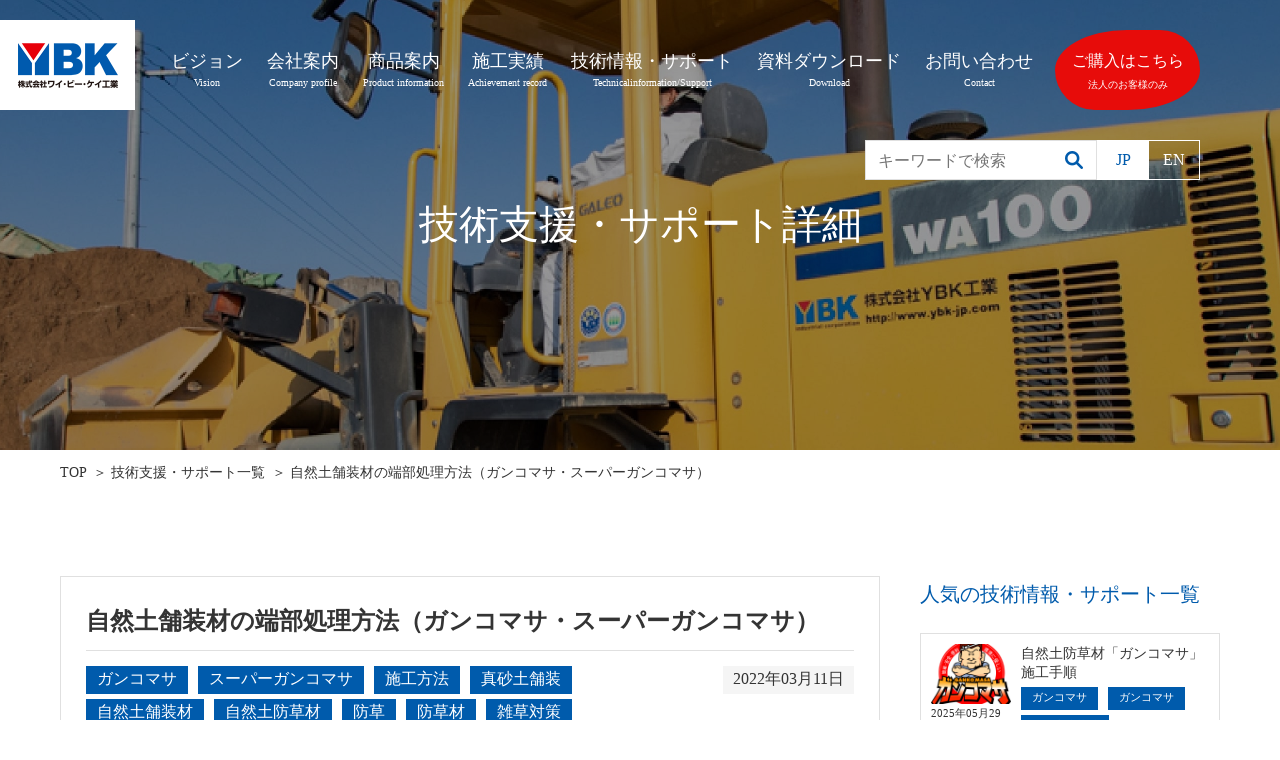

--- FILE ---
content_type: text/html; charset=UTF-8
request_url: https://www.ybk-jp.com/technicalsupport/%E3%82%AC%E3%83%B3%E3%82%B3%E3%83%9E%E3%82%B5%E3%83%BB%E3%82%B9%E3%83%BC%E3%83%91%E3%83%BC%E3%82%AC%E3%83%B3%E3%82%B3%E3%83%9E%E3%82%B5%E8%88%97%E8%A3%85%E7%AB%AF%E9%83%A8%E5%87%A6%E7%90%86/
body_size: 38163
content:
<!DOCTYPE html>
<html lang="ja">
<head>
<!-- Google Tag Manager -->
<script>(function(w,d,s,l,i){w[l]=w[l]||[];w[l].push({'gtm.start':
new Date().getTime(),event:'gtm.js'});var f=d.getElementsByTagName(s)[0],
j=d.createElement(s),dl=l!='dataLayer'?'&l='+l:'';j.async=true;j.src=
'https://www.googletagmanager.com/gtm.js?id='+i+dl;f.parentNode.insertBefore(j,f);
})(window,document,'script','dataLayer','GTM-MB7NSS6');</script>
<!-- End Google Tag Manager -->
<meta charset="UTF-8">

    <title>自然土舗装材の端部処理方法（ガンコマサ・スーパーガンコマサ） | 株式会社ワイ・ビー・ケイ工業</title>
    

<link rel="stylesheet" href="https://www.ybk-jp.com/wp-content/themes/ybk-lang2025/css/reset.css" type="text/css">
<link rel="stylesheet" href="https://www.ybk-jp.com/wp-content/themes/ybk-lang2025/css/animate.css" type="text/css">
<link rel="stylesheet" href="https://www.ybk-jp.com/wp-content/themes/ybk-lang2025/css/lity.css" type="text/css">
<link rel="stylesheet" href="https://www.ybk-jp.com/wp-content/themes/ybk-lang2025/css/cmn.css" type="text/css">
<link rel="stylesheet" href="https://www.ybk-jp.com/wp-content/themes/ybk-lang2025/css/style.css?v=20190605" type="text/css">
<link rel="stylesheet" href="https://www.ybk-jp.com/wp-content/themes/ybk-lang2025/style.css" type="text/css">
<link rel="stylesheet" href="https://www.ybk-jp.com/wp-content/themes/ybk-lang2025/css/style_20250416add.css?v=202504161014" type="text/css">

<meta name="msapplication-TileColor" content="#2d88ef">
<meta name="msapplication-TileImage" content="https://www.ybk-jp.com/wp-content/themes/ybk-lang2025/img/favicon/mstile-144x144.png">
<link rel="shortcut icon" type="image/vnd.microsoft.icon" href="https://www.ybk-jp.com/wp-content/themes/ybk-lang2025/img/favicon/favicon.ico">
<link rel="icon" type="image/vnd.microsoft.icon" href="https://www.ybk-jp.com/wp-content/themes/ybk-lang2025/img/favicon/favicon.ico">
<link rel="apple-touch-icon" sizes="57x57" href="https://www.ybk-jp.com/wp-content/themes/ybk-lang2025/img/favicon/apple-touch-icon-57x57.png">
<link rel="apple-touch-icon" sizes="60x60" href="https://www.ybk-jp.com/wp-content/themes/ybk-lang2025/img/favicon/apple-touch-icon-60x60.png">
<link rel="apple-touch-icon" sizes="72x72" href="https://www.ybk-jp.com/wp-content/themes/ybk-lang2025/img/favicon/apple-touch-icon-72x72.png">
<link rel="apple-touch-icon" sizes="76x76" href="https://www.ybk-jp.com/wp-content/themes/ybk-lang2025/img/favicon/apple-touch-icon-76x76.png">
<link rel="apple-touch-icon" sizes="114x114" href="https://www.ybk-jp.com/wp-content/themes/ybk-lang2025/img/favicon/apple-touch-icon-114x114.png">
<link rel="apple-touch-icon" sizes="120x120" href="https://www.ybk-jp.com/wp-content/themes/ybk-lang2025/img/favicon/apple-touch-icon-120x120.png">
<link rel="apple-touch-icon" sizes="144x144" href="https://www.ybk-jp.com/wp-content/themes/ybk-lang2025/img/favicon/apple-touch-icon-144x144.png">
<link rel="apple-touch-icon" sizes="152x152" href="https://www.ybk-jp.com/wp-content/themes/ybk-lang2025/img/favicon/apple-touch-icon-152x152.png">
<link rel="apple-touch-icon" sizes="180x180" href="https://www.ybk-jp.com/wp-content/themes/ybk-lang2025/img/favicon/apple-touch-icon-180x180.png">
<link rel="icon" type="image/png" sizes="36x36" href="https://www.ybk-jp.com/wp-content/themes/ybk-lang2025/img/favicon/android-chrome-36x36.png">
<link rel="icon" type="image/png" sizes="48x48" href="https://www.ybk-jp.com/wp-content/themes/ybk-lang2025/img/favicon/android-chrome-48x48.png">
<link rel="icon" type="image/png" sizes="72x72" href="https://www.ybk-jp.com/wp-content/themes/ybk-lang2025/img/favicon/android-chrome-72x72.png">
<link rel="icon" type="image/png" sizes="96x96" href="https://www.ybk-jp.com/wp-content/themes/ybk-lang2025/img/favicon/android-chrome-96x96.png">
<link rel="icon" type="image/png" sizes="128x128" href="https://www.ybk-jp.com/wp-content/themes/ybk-lang2025/img/favicon/android-chrome-128x128.png">
<link rel="icon" type="image/png" sizes="144x144" href="https://www.ybk-jp.com/wp-content/themes/ybk-lang2025/img/favicon/android-chrome-144x144.png">
<link rel="icon" type="image/png" sizes="152x152" href="https://www.ybk-jp.com/wp-content/themes/ybk-lang2025/img/favicon/android-chrome-152x152.png">
<link rel="icon" type="image/png" sizes="192x192" href="https://www.ybk-jp.com/wp-content/themes/ybk-lang2025/img/favicon/android-chrome-192x192.png">
<link rel="icon" type="image/png" sizes="256x256" href="https://www.ybk-jp.com/wp-content/themes/ybk-lang2025/img/favicon/android-chrome-256x256.png">
<link rel="icon" type="image/png" sizes="384x384" href="https://www.ybk-jp.com/wp-content/themes/ybk-lang2025/img/favicon/android-chrome-384x384.png">
<link rel="icon" type="image/png" sizes="512x512" href="https://www.ybk-jp.com/wp-content/themes/ybk-lang2025/img/favicon/android-chrome-512x512.png">
<link rel="icon" type="image/png" sizes="36x36" href="https://www.ybk-jp.com/wp-content/themes/ybk-lang2025/img/favicon/icon-36x36.png">
<link rel="icon" type="image/png" sizes="48x48" href="https://www.ybk-jp.com/wp-content/themes/ybk-lang2025/img/favicon/icon-48x48.png">
<link rel="icon" type="image/png" sizes="72x72" href="https://www.ybk-jp.com/wp-content/themes/ybk-lang2025/img/favicon/icon-72x72.png">
<link rel="icon" type="image/png" sizes="96x96" href="https://www.ybk-jp.com/wp-content/themes/ybk-lang2025/img/favicon/icon-96x96.png">
<link rel="icon" type="image/png" sizes="128x128" href="https://www.ybk-jp.com/wp-content/themes/ybk-lang2025/img/favicon/icon-128x128.png">
<link rel="icon" type="image/png" sizes="144x144" href="https://www.ybk-jp.com/wp-content/themes/ybk-lang2025/img/favicon/icon-144x144.png">
<link rel="icon" type="image/png" sizes="152x152" href="https://www.ybk-jp.com/wp-content/themes/ybk-lang2025/img/favicon/icon-152x152.png">
<link rel="icon" type="image/png" sizes="160x160" href="https://www.ybk-jp.com/wp-content/themes/ybk-lang2025/img/favicon/icon-160x160.png">
<link rel="icon" type="image/png" sizes="192x192" href="https://www.ybk-jp.com/wp-content/themes/ybk-lang2025/img/favicon/icon-192x192.png">
<link rel="icon" type="image/png" sizes="196x196" href="https://www.ybk-jp.com/wp-content/themes/ybk-lang2025/img/favicon/icon-196x196.png">
<link rel="icon" type="image/png" sizes="256x256" href="https://www.ybk-jp.com/wp-content/themes/ybk-lang2025/img/favicon/icon-256x256.png">
<link rel="icon" type="image/png" sizes="384x384" href="https://www.ybk-jp.com/wp-content/themes/ybk-lang2025/img/favicon/icon-384x384.png">
<link rel="icon" type="image/png" sizes="512x512" href="https://www.ybk-jp.com/wp-content/themes/ybk-lang2025/img/favicon/icon-512x512.png">
<link rel="icon" type="image/png" sizes="16x16" href="https://www.ybk-jp.com/wp-content/themes/ybk-lang2025/img/favicon/icon-16x16.png">
<link rel="icon" type="image/png" sizes="24x24" href="https://www.ybk-jp.com/wp-content/themes/ybk-lang2025/img/favicon/icon-24x24.png">
<link rel="icon" type="image/png" sizes="32x32" href="https://www.ybk-jp.com/wp-content/themes/ybk-lang2025/img/favicon/icon-32x32.png">
<link rel="manifest" href="https://www.ybk-jp.com/wp-content/themes/ybk-lang2025/img/favicon/manifest.json">
<meta name="viewport" id="viewport" content="width=device-width">
<meta name="format-detection" content="telephone=no">


<script src="https://www.ybk-jp.com/wp-content/themes/ybk-lang2025/js/search_add2.js" defer></script>


<!-- All in One SEO Pack 3.3.5 によって Michael Torbert の Semper Fi Web Design[487,494] -->
<meta name="description"  content="自然土舗装材の端部処理方法（ガンコマサ・スーパーガンコマサ）について、舗装面と縁石の高さが同じになる場合や異なる場合、縁石の有無や擬木階段などで処理方法が異なります。このページでは端部処理方法についてご紹介させていただきます。" />

<script type="application/ld+json" class="aioseop-schema">{}</script>
<link rel="canonical" href="https://www.ybk-jp.com/technicalsupport/ガンコマサ・スーパーガンコマサ舗装端部処理" />
<!-- All in One SEO Pack -->
<link rel='dns-prefetch' href='//s.w.org' />
<link rel="alternate" type="application/rss+xml" title="株式会社ワイ・ビー・ケイ工業 &raquo; フィード" href="https://www.ybk-jp.com/feed/" />
<link rel="alternate" type="application/rss+xml" title="株式会社ワイ・ビー・ケイ工業 &raquo; コメントフィード" href="https://www.ybk-jp.com/comments/feed/" />
<link rel='stylesheet' id='wp-block-library-css'  href='https://www.ybk-jp.com/wp-includes/css/dist/block-library/style.min.css' type='text/css' media='all' />
<link rel='stylesheet' id='toc-screen-css'  href='https://www.ybk-jp.com/wp-content/plugins/table-of-contents-plus/screen.min.css' type='text/css' media='all' />
<link rel='stylesheet' id='wordpress-popular-posts-css-css'  href='https://www.ybk-jp.com/wp-content/plugins/wordpress-popular-posts/assets/css/wpp.css' type='text/css' media='all' />
<script type='text/javascript' src='https://www.ybk-jp.com/wp-includes/js/jquery/jquery.js'></script>
<script type='text/javascript' src='https://www.ybk-jp.com/wp-includes/js/jquery/jquery-migrate.min.js'></script>
<script type='application/json' id="wpp-json">
{"sampling_active":0,"sampling_rate":100,"ajax_url":"https:\/\/www.ybk-jp.com\/wp-json\/wordpress-popular-posts\/v1\/popular-posts","api_url":"https:\/\/www.ybk-jp.com\/wp-json\/wordpress-popular-posts","ID":1034,"token":"8806540d58","lang":0,"debug":0}
</script>
<script type='text/javascript' src='https://www.ybk-jp.com/wp-content/plugins/wordpress-popular-posts/assets/js/wpp.min.js'></script>
<link rel='https://api.w.org/' href='https://www.ybk-jp.com/wp-json/' />
<link rel='prev' title='防草材「コロンブスのたまご」防草シートの固定方法' href='https://www.ybk-jp.com/technicalsupport/%e9%98%b2%e8%8d%89%e6%9d%90%e3%83%bb%e9%98%b2%e8%8d%89%e3%82%b7%e3%83%bc%e3%83%88%e3%81%ae%e5%9b%ba%e5%ae%9a%e6%96%b9%e6%b3%95' />
<link rel='next' title='自然土舗装材の季節に応じた硬化に必要な水分量' href='https://www.ybk-jp.com/technicalsupport/%e5%ad%a3%e7%af%80%e3%81%ab%e5%bf%9c%e3%81%98%e3%81%9f%e8%87%aa%e7%84%b6%e5%9c%9f%e8%88%97%e8%a3%85%e6%9d%90%e3%81%ae%e7%a1%ac%e5%8c%96%e3%81%ab%e5%bf%85%e8%a6%81%e3%81%aa%e6%b0%b4%e5%88%86%e9%87%8f' />
<link rel='shortlink' href='https://www.ybk-jp.com/?p=1034' />
<link rel="alternate" type="application/json+oembed" href="https://www.ybk-jp.com/wp-json/oembed/1.0/embed?url=https%3A%2F%2Fwww.ybk-jp.com%2Ftechnicalsupport%2F%25e3%2582%25ac%25e3%2583%25b3%25e3%2582%25b3%25e3%2583%259e%25e3%2582%25b5%25e3%2583%25bb%25e3%2582%25b9%25e3%2583%25bc%25e3%2583%2591%25e3%2583%25bc%25e3%2582%25ac%25e3%2583%25b3%25e3%2582%25b3%25e3%2583%259e%25e3%2582%25b5%25e8%2588%2597%25e8%25a3%2585%25e7%25ab%25af%25e9%2583%25a8%25e5%2587%25a6%25e7%2590%2586" />
<link rel="alternate" type="text/xml+oembed" href="https://www.ybk-jp.com/wp-json/oembed/1.0/embed?url=https%3A%2F%2Fwww.ybk-jp.com%2Ftechnicalsupport%2F%25e3%2582%25ac%25e3%2583%25b3%25e3%2582%25b3%25e3%2583%259e%25e3%2582%25b5%25e3%2583%25bb%25e3%2582%25b9%25e3%2583%25bc%25e3%2583%2591%25e3%2583%25bc%25e3%2582%25ac%25e3%2583%25b3%25e3%2582%25b3%25e3%2583%259e%25e3%2582%25b5%25e8%2588%2597%25e8%25a3%2585%25e7%25ab%25af%25e9%2583%25a8%25e5%2587%25a6%25e7%2590%2586&#038;format=xml" />
<style type="text/css">div#toc_container ul li {font-size: 100%;}</style>            <style id="wpp-loading-animation-styles">@-webkit-keyframes bgslide{from{background-position-x:0}to{background-position-x:-200%}}@keyframes bgslide{from{background-position-x:0}to{background-position-x:-200%}}.wpp-widget-placeholder,.wpp-widget-block-placeholder{margin:0 auto;width:60px;height:3px;background:#dd3737;background:linear-gradient(90deg,#dd3737 0%,#571313 10%,#dd3737 100%);background-size:200% auto;border-radius:3px;-webkit-animation:bgslide 1s infinite linear;animation:bgslide 1s infinite linear}</style>
            </head>
<body id="top" class="page-technicalsupport">

<!-- g-wrapper -->
<div class="g-wrapper l-container">


<!-- g-header -->
<header class="g-header">
  <div data-header-origin>
    <div class="inner l-container _addsearch">
              <p class="logo"><a href="https://www.ybk-jp.com/"><img src="https://www.ybk-jp.com/wp-content/themes/ybk-lang2025/img/cmn/logo.png" width="135" alt="株式会社ワイ・ビー・ケイ工業"></a></p>
              <nav class="nav js-menu-sp">
        <div class="nav__in">
          <ul class="nav__list _japan">
            <li class="nav__item _mega">
              <a class="btn" href="https://www.ybk-jp.com/vision/"><span class="ja">ビジョン</span><span class="en">Vision</span></a>
              <ul class="mega">
                <li class="mega__item"><a href="https://www.ybk-jp.com/vision/#anchor1">社長メッセージ</a></li>
                <li class="mega__item"><a href="https://www.ybk-jp.com/vision/#anchor2">経営理念</a></li>
                <li class="mega__item"><a href="https://www.ybk-jp.com/vision/#anchor3">商品に対する想い</a></li>
                <li class="mega__item"><a href="https://www.ybk-jp.com/vision/#anchor4">環境への配慮</a></li>
              </ul>
            </li>
            <li class="nav__item"><a class="btn" href="https://www.ybk-jp.com/company/"><span class="ja">会社案内</span><span class="en">Company profile</span></a></li>
            <li class="nav__item"><a class="btn" href="https://www.ybk-jp.com/product/"><span class="ja">商品案内</span><span class="en">Product information</span></a></li>
            <li class="nav__item"><a class="btn" href="https://www.ybk-jp.com/achievement/"><span class="ja">施工実績</span><span class="en">Achievement record</span></a></li>
            <li class="nav__item"><a class="btn" href="https://www.ybk-jp.com/technicalsupport_top/"><span class="ja">技術情報・サポート</span><span class="en">Technicalinformation/Support</span></a></li>
            <li class="nav__item"><a class="btn" href="https://www.ybk-jp.com/download/"><span class="ja">資料ダウンロード</span><span class="en">Download</span></a></li>
            <li class="nav__item"><a class="btn" href="https://www.ybk-jp.com/contact/"><span class="ja">お問い合わせ</span><span class="en">Contact</span></a></li>
          </ul>
        </div>
        <div class="nav__ec"><a href="https://www.monotaro.com/s/b-24145/" target="_blank" rel="noopener" class="btn__ec">ご購入はこちら<span>法人のお客様のみ</span></a></div>
      </nav>
      <div class="nav__search is-pc">
        <form method="get" action="https://www.ybk-jp.com/" class="nav__form">
          <input name="s" type="text" value="" placeholder="キーワードで検索" class="nav__input">
          <button type="submit" class="nav__submit">
            <img src="https://www.ybk-jp.com/wp-content/themes/ybk-lang2025/img/cmn/ico_search_blue.png" width="18" height="18" alt="">
          </button>
        </form>
        <div class="nav__lang lang">
          <span class="lang__button is-active">JP</span>
          <a href="https://www.ybk-jp.com/en/" class="lang__button">EN</a>
        </div>
      </div>
    </div>
  </div>
  <!--<div class="translate" data-translate>
    <div id="google_translate_element"></div>
    <script type="text/javascript">
      function googleTranslateElementInit(){
        new google.translate.TranslateElement({
          pageLanguage: 'ja',
          includedLanguages: 'en,ja',
          layout: google.translate.TranslateElement.InlineLayout.SIMPLE
        },'google_translate_element');
      }
    </script>
    <script type="text/javascript" src="//translate.google.com/translate_a/element.js?cb=googleTranslateElementInit"></script>
  </div>-->
  <div class="wrapper">
  <div class="inner" data-header-clone></div>
  <div class="lang _addsearch is-sp">
    <span class="lang__button is-active">JP</span>
    <a href="https://www.ybk-jp.com/en/" class="lang__button">EN</a>
  </div>
  <!-- 検索ボタン -->
  <div class="_addsearch">
    <p class="search_icon is-sp js-search">
      <img src="https://www.ybk-jp.com/wp-content/themes/ybk-lang2025/img/cmn/ico_search_blue.png" width="18" height="18" alt="">
    </p>
    <div class="nav__search is-sp js-search-input">
      <form method="get" action="https://www.ybk-jp.com/" class="nav__form">
        <input name="s" type="text" value="" placeholder="キーワードで検索" class="nav__input">
        <!-- <button type="submit" class="nav__submit">
          <img src="https://www.ybk-jp.com/wp-content/themes/ybk-lang2025/img/cmn/ico_search_blue.png" width="18" height="18" alt="">
        </button> -->
      </form>
    </div>
  </div>

  <div class="menubtn js-menu-sp" data-menu-btn aria-label="メニューを開く">
    <span class="menubtn__border"></span>
  </div>
  </div>
</header>
<!-- /g-header -->
<div class="c-mv">
    <p class="c-mv__title">技術支援・サポート詳細</p>
  </div>
<!-- パンくずリスト -->
<div class="c-bread">
<ol itemscope itemtype="http://schema.org/BreadcrumbList" class="c-bread__list l-inner">
<!-- Breadcrumb NavXT 6.2.1 -->

    <li>
	<span itemprop="itemListElement" itemscope itemtype="http://schema.org/ListItem">
		<a itemprop="item" href="https://www.ybk-jp.com"><span itemprop="name">TOP</span></a>
		<meta itemprop="position" content="1">
	</span>
    </li>

    <li>
	<span itemprop="itemListElement" itemscope itemtype="http://schema.org/ListItem">
		<a itemprop="item" href="https://www.ybk-jp.com/technicalsupport/"><span itemprop="name">技術支援・サポート一覧</span></a>
		<meta itemprop="position" content="2">
	</span>
    </li>

    <li>
	<span itemprop="itemListElement" itemscope itemtype="http://schema.org/ListItem">
		<link itemprop="item" href="https://www.ybk-jp.com/technicalsupport/%E3%82%AC%E3%83%B3%E3%82%B3%E3%83%9E%E3%82%B5%E3%83%BB%E3%82%B9%E3%83%BC%E3%83%91%E3%83%BC%E3%82%AC%E3%83%B3%E3%82%B3%E3%83%9E%E3%82%B5%E8%88%97%E8%A3%85%E7%AB%AF%E9%83%A8%E5%87%A6%E7%90%86/"><span itemprop="name">自然土舗装材の端部処理方法（ガンコマサ・スーパーガンコマサ）</span>
		<meta itemprop="position" content="3">
	</span>
    </li>
</ol>
</div>
<!-- /パンくずリスト -->
<!-- <style>
#toc_container{
  clear:both;
  padding:20px;
  background: #F5F5F5;
  margin-bottom:30px;
}
</style> -->
<!-- g-main -->
<div id="main" class="g-main">

  <div class="l-padding _top_small _bottom l-inner">
    <div class="l-inner__main _type2">

      <article class="u-support_post l-margin _bottom_xs">

        <h1 class="u-support_title">自然土舗装材の端部処理方法（ガンコマサ・スーパーガンコマサ）</h1>
        <div class="u-support_cg">
          <span class="time">2022年03月11日</span>
            <ul class="cg_wrap">
              <li class="cg">ガンコマサ</li><li class="cg">スーパーガンコマサ</li><li class="cg">施工方法</li><li class="cg">真砂土舗装</li><li class="cg">自然土舗装材</li><li class="cg">自然土防草材</li><li class="cg">防草</li><li class="cg">防草材</li><li class="cg">雑草対策</li>            </ul>
        </div>

        <div class="exc">
          <p></p>
        </div>

        <!-- <div class="u-mokuji">
        </div> -->
        <div id="toc_container" class="no_bullets"><p class="toc_title">目次</p><ul class="toc_list"><li><a href="#i"><span class="toc_number toc_depth_1">1</span> 舗装材の舗装面と縁石の上面が同じ高さになる場合</a></li><li><a href="#i-2"><span class="toc_number toc_depth_1">2</span> 舗装材の舗装が縁石より高くなる場合や縁石が無い場合</a></li><li><a href="#i-3"><span class="toc_number toc_depth_1">3</span> 擬木階段の踏面端部</a></li><li><a href="#i-4"><span class="toc_number toc_depth_1">4</span> 関連リンク</a></li></ul></div>
<div class="post_text"><h2><span id="i">舗装材の舗装面と縁石の上面が同じ高さになる場合</span></h2>
<p><a href="https://www.ybk-jp.com/wp-content/uploads/2022/03/edge01.jpg"><img class="alignnone wp-image-1035 size-full" src="https://www.ybk-jp.com/wp-content/uploads/2022/03/edge01.jpg" alt="舗装材の舗装面と縁石の上面が同じ高さになる場合" width="1113" height="315" /></a></p>
<p>端部に20㎜程度の面取りをし、端部の角欠けや浮き上りを防止します。</p>
<h2><span id="i-2">舗装材の舗装が縁石より高くなる場合や縁石が無い場合</span></h2>
<p><a href="https://www.ybk-jp.com/wp-content/uploads/2022/03/edge02.jpg"><img class="alignnone wp-image-1036 size-full" src="https://www.ybk-jp.com/wp-content/uploads/2022/03/edge02.jpg" alt="舗装材の舗装が縁石より高くなる場合や縁石が無い場合" width="1113" height="344" /></a></p>
<p>縁石面又はGLまで斜めに面取りを成形し、端部の角欠けや浮き上りを防止します。</p>
<h2><span id="i-3">擬木階段の踏面端部</span></h2>
<p><a href="https://www.ybk-jp.com/wp-content/uploads/2022/03/edge03.jpg"><img class="alignnone wp-image-1037 size-full" src="https://www.ybk-jp.com/wp-content/uploads/2022/03/edge03.jpg" alt="擬木階段の踏面端部" width="1113" height="316" /></a></p>
<p>擬木に対して約90°の面取りを行います。<br />
端部の角欠けを防止し水はけもよくなり、踏面に水溜りができにくくなります。</p>
<h2><span id="i-4">関連リンク</span></h2>
<p>&gt;&gt; <a href="https://www.ybk-jp.com/product/supergankomasa/">自然土舗装材 スーパーガンコマサ</a><br />
&gt;&gt; <a href="https://www.ybk-jp.com/product/gankomasa/">自然土防草材 ガンコマサ</a></p>
</div>      </article>

      <div class="l-margin _bottom_xs">
        <div class="p-search">
  <div class="p-search__item">
    <h2 class="p-search__title">キーワードから検索する</h2>
    <div class="p-search__content">
      <form method="get" action="https://www.ybk-jp.com/technicalsupport/">
        <div class="p-search__submit"><input type="submit" value="検索"></div>
        <div class="p-search__input"><input name="sw" type="text" placeholder="キーワードで検索"></div>
      </form>
    </div>
  </div>
  <div class="p-search__item">
    <h2 class="p-search__title">カテゴリから情報を探す</h2>
    <ul class="cg_wrap mb15">
      <li><a class="cg" href="https://www.ybk-jp.com/technicalsupport_cg/%e3%82%aa%e3%83%bc%e3%83%90%e3%83%bc%e3%83%ac%e3%82%a4%e8%a3%9c%e4%bf%ae/">オーバーレイ補修</a></li>
      <li><a class="cg" href="https://www.ybk-jp.com/technicalsupport_cg/%e3%82%af%e3%83%a9%e3%83%83%e3%82%af%ef%bc%88%e3%81%b2%e3%81%b3%e5%89%b2%e3%82%8c%ef%bc%89/">クラック（ひび割れ）</a></li>
      <li><a class="cg" href="https://www.ybk-jp.com/technicalsupport_cg/%e9%99%a5%e6%b2%a1/">陥没</a></li>
      <li><a class="cg" href="https://www.ybk-jp.com/technicalsupport_cg/%e3%82%ac%e3%83%b3%e3%82%b3%e3%83%9e%e3%82%b5-%e3%82%88%e3%81%8f%e3%81%82%e3%82%8b%e8%b3%aa%e5%95%8f/">ガンコマサ</a></li>
      <li><a class="cg" href="https://www.ybk-jp.com/technicalsupport_cg/%e3%82%b3%e3%83%ad%e3%83%b3%e3%83%96%e3%82%b9%e3%81%ae%e3%81%9f%e3%81%be%e3%81%94-%e3%82%88%e3%81%8f%e3%81%82%e3%82%8b%e8%b3%aa%e5%95%8f/">コロンブスのたまご</a></li>
      <li><a class="cg" href="https://www.ybk-jp.com/technicalsupport_cg/%e3%82%b9%e3%83%bc%e3%83%91%e3%83%bc%e3%82%ac%e3%83%b3%e3%82%b3%e3%83%9e%e3%82%b5-%e3%82%88%e3%81%8f%e3%81%82%e3%82%8b%e8%b3%aa%e5%95%8f/">スーパーガンコマサ</a></li>
      <li><a class="cg" href="https://www.ybk-jp.com/technicalsupport_cg/%e3%82%b9%e3%83%bc%e3%83%91%e3%83%bc%e3%82%ac%e3%83%b3%e3%82%b3%e3%83%9e%e3%82%b5%e8%bc%9d%e7%99%bd/">スーパーガンコマサ輝白</a></li>
      <li><a class="cg" href="https://www.ybk-jp.com/technicalsupport_cg/%e3%83%8f%e3%82%b7%e3%83%94%e3%82%bf%e3%83%b3/">ハシピタン</a></li>
      <li><a class="cg" href="https://www.ybk-jp.com/technicalsupport_cg/%e3%83%a9%e3%82%a4%e3%83%88%e3%82%ac%e3%83%b3%e3%82%b3%e3%83%9e%e3%82%b5/">ライトガンコマサ</a></li>
      <li><a class="cg" href="https://www.ybk-jp.com/technicalsupport_cg/%e5%8c%96%e7%b2%a7%e3%83%9e%e3%82%b5-%e3%82%88%e3%81%8f%e3%81%82%e3%82%8b%e8%b3%aa%e5%95%8f/">化粧マサ</a></li>
      <li><a class="cg" href="https://www.ybk-jp.com/technicalsupport_cg/%e8%8d%89%e7%84%a1%e8%aa%b2%e9%95%b7/">草無課長</a></li>
      <li><a class="cg" href="https://www.ybk-jp.com/technicalsupport_cg/%e3%82%a2%e3%82%b9%e3%83%95%e3%82%a1%e3%83%ab%e3%83%88/">アスファルト</a></li>
      <li><a class="cg" href="https://www.ybk-jp.com/technicalsupport_cg/%e3%82%b3%e3%83%b3%e3%82%af%e3%83%aa%e3%83%bc%e3%83%88/">コンクリート</a></li>
      <li><a class="cg" href="https://www.ybk-jp.com/technicalsupport_cg/%e6%b3%95%e9%9d%a2/">法面</a></li>
      <li><a class="cg" href="https://www.ybk-jp.com/technicalsupport_cg/%e9%9a%8e%e6%ae%b5/">階段</a></li>
      <li><a class="cg" href="https://www.ybk-jp.com/technicalsupport_cg/%e5%a4%a9%e7%84%b6%e7%9f%b3%e8%88%97%e8%a3%85%e6%9d%90/">天然石舗装材</a></li>
      <li><a class="cg" href="https://www.ybk-jp.com/technicalsupport_cg/decomposed_granite/">真砂土舗装</a></li>
      <li><a class="cg" href="https://www.ybk-jp.com/technicalsupport_cg/%e8%87%aa%e7%84%b6%e5%9c%9f%e8%88%97%e8%a3%85%e6%9d%90/">自然土舗装材</a></li>
      <li><a class="cg" href="https://www.ybk-jp.com/technicalsupport_cg/covered_soil/">被覆土舗装</a></li>
      <li><a class="cg" href="https://www.ybk-jp.com/technicalsupport_cg/%e3%82%b3%e3%83%ad%e3%83%b3%e3%83%96%e3%82%b9%e3%81%ae%e3%81%9f%e3%81%be%e3%81%94/">コロンブスのたまご</a></li>
      <li><a class="cg" href="https://www.ybk-jp.com/technicalsupport_cg/%e7%ab%af%e9%83%a8%e9%9b%91%e8%8d%89%e9%98%b2%e6%ad%a2%e6%9d%90/">端部雑草防止材</a></li>
      <li><a class="cg" href="https://www.ybk-jp.com/technicalsupport_cg/natural_soil_protection/">自然土防草材</a></li>
    </ul>
    <div class="c-btn _size_xs _color_primary">
      <a href="https://www.ybk-jp.com/technicalsupport_category/" class="c-btn__item">すべてのカテゴリを見る</a>
    </div>
  </div>
</div>
      </div>

      <div class="c-btn_wrapper flex_sb_pc">
        <div class="c-btn _size_small _color_primary">
          <a href="https://www.ybk-jp.com/technicaldata/" class="c-btn__item">記事一覧へ</a>
        </div>
        <div class="c-btn _size_small _color_primary">
          <a href="https://www.ybk-jp.com/technicalsupport_top/" class="c-btn__item">技術情報・サポートトップへ</a>
        </div>
      </div>

    </div>
    <!--/l-inner__main-->

    <div class="l-inner__side _type2">
      <h2 class="p-category__title">人気の技術情報・サポート一覧</h2>
      


<div class="c-card_archive">
<a href="https://www.ybk-jp.com/technicalsupport/%e8%87%aa%e7%84%b6%e5%9c%9f%e9%98%b2%e8%8d%89%e6%9d%90%e3%80%8c%e3%82%ac%e3%83%b3%e3%82%b3%e3%83%9e%e3%82%b5%e3%80%8d%e6%96%bd%e5%b7%a5%e6%89%8b%e9%a0%86">
    <div class="img"><img src="https://www.ybk-jp.com/wp-content/uploads/2020/03/7df25149443f7a1778c0dee52e08222a-170x128.png"><span class="time">2025年05月29日</span></div>
    <h3>自然土防草材「ガンコマサ」施工手順</h3>
    <ul class="cg_wrap"><li class="cg">ガンコマサ</li><li class="cg">ガンコマサ</li><li class="cg">自然土防草材</li></ul>
</a>
<a href="https://www.ybk-jp.com/technicalsupport/%e9%ab%98%e6%a9%9f%e8%83%bd%e5%9c%9f%e8%88%97%e8%a3%85%e6%9d%90%e3%80%8c%e3%82%b9%e3%83%bc%e3%83%91%e3%83%bc%e3%82%ac%e3%83%b3%e3%82%b3%e3%83%9e%e3%82%b5%e3%80%8d%e6%96%bd%e5%b7%a5%e6%89%8b%e9%a0%86">
    <div class="img"><img src="https://www.ybk-jp.com/wp-content/uploads/2020/03/01b7daf9cee821e0eba7b42fcb4fbedb-170x128.png"><span class="time">2025年05月30日</span></div>
    <h3>高機能土舗装材「スーパーガンコマサ」施工手順</h3>
    <ul class="cg_wrap"><li class="cg">スーパーガンコマサ</li><li class="cg">スーパーガンコマサ</li><li class="cg">自然土舗装材</li></ul>
</a>
<a href="https://www.ybk-jp.com/technicalsupport/%e8%a2%ab%e8%a6%86%e5%9c%9f%e8%88%97%e8%a3%85%e6%9d%90-%e5%8c%96%e7%b2%a7%e3%83%9e%e3%82%b5%e3%81%af%e9%a7%90%e8%bb%8a%e5%a0%b4%e3%81%ab%e3%82%82%e4%bd%bf%e3%81%88%e3%81%be%e3%81%99%e3%81%8b">
    <div class="img"><img src="https://www.ybk-jp.com/wp-content/uploads/2022/03/43c77de2547e696d369924c58393526f-170x128.jpg"><span class="time">2023年02月06日</span></div>
    <h3>被覆土舗装材 化粧マサは駐車場にも使えますか?</h3>
    <ul class="cg_wrap"><li class="cg">化粧マサ</li><li class="cg">真砂土舗装</li><li class="cg">被覆土舗装</li></ul>
</a>
<a href="https://www.ybk-jp.com/technicalsupport/%e5%a4%a9%e7%84%b6%e7%9f%b3%e8%88%97%e8%a3%85%e6%9d%90%e3%80%8c%e3%82%b9%e3%83%bc%e3%83%91%e3%83%bc%e3%82%ac%e3%83%b3%e3%82%b3%e3%83%9e%e3%82%b5%e8%bc%9d%e7%99%bd%e3%80%8d%e6%96%bd%e5%b7%a5%e6%89%8b">
    <div class="img"><img src="https://www.ybk-jp.com/wp-content/uploads/2020/03/a87f7a3f61760241f863ecb7161187e3-170x128.png"><span class="time">2025年05月29日</span></div>
    <h3>天然石舗装材「スーパーガンコマサ輝白」施工手順</h3>
    <ul class="cg_wrap"><li class="cg">スーパーガンコマサ輝白</li><li class="cg">天然石舗装材</li></ul>
</a>
<a href="https://www.ybk-jp.com/technicalsupport/25kg%e8%a2%8b%e3%81%8c%e9%87%8d%e3%81%84%e3%81%a7%e3%81%99%e3%80%82%e3%81%a9%e3%81%86%e3%81%ab%e3%81%8b%e3%81%aa%e3%82%8a%e3%81%be%e3%81%9b%e3%82%93%e3%81%8b%ef%bc%9f">
    <div class="img"><img src="https://www.ybk-jp.com/wp-content/themes/ybk-lang2025/img/technicalsupport/default.jpg"><span class="time">2022年12月22日</span></div>
    <h3>25kg袋が重いです。どうにかなりませんか？</h3>
    <ul class="cg_wrap"><li class="cg">ガンコマサ</li><li class="cg">スーパーガンコマサ</li><li class="cg">自然土舗装材</li><li class="cg">自然土防草材</li></ul>
</a>
</div>    </div>
    <!--/l-inner__side-->

  </div><!-- /l-padding -->

  <section class="l-padding _top _bottom _bg_grey">
  <div class="l-inner">
    <div class="l-margin _bottom_xs">
      <h2 class="c-heading _color_primary">おすすめ情報</h2>
      

    <div class="c-card_wrap">
      <a class="card column_3" href="https://www.ybk-jp.com/technicalsupport/施工立ち会い/"><img src="https://www.ybk-jp.com/wp-content/themes/ybk-lang2025/img/cmn/bnr_recom1-min.jpg" alt="">
        <h3>施工立ち合い</h3>
        <p>皆さまのご要望に応じて実際の施工現場に弊社スタッフが伺い、舗装材別の施工要領に準じた立ち会いを実施いたします。</p>
      </a>
      <a class="card column_3" href="https://www.ybk-jp.com/sample/"><img src="https://www.ybk-jp.com/wp-content/themes/ybk-lang2025/img/cmn/bnr_recom2-min.jpg" alt="">
        <h3>カットサンプル請求</h3>
        <p>施工時のイメージを把握しやすいよう、実際の製品サンプルをお送りさせていただきます。</p>
      </a>
      <a class="card column_3" href="https://www.ybk-jp.com/technicaldata/"><img src="https://www.ybk-jp.com/wp-content/themes/ybk-lang2025/img/cmn/bnr_recom3-min.jpg" alt="">
        <h3>技術資料ダウンロード</h3>
        <p>自然土舗装材、防草土、抑草材などに関する技術資料を無料ダウンロードいただけます。</p>
      </a>
    </div>

    </div>
    <h2 class="c-heading _color_primary">関連ページ</h2>
    

    <div class="c-card_wrap _col2">
      <a class="card2" href="https://www.ybk-jp.com/product/">
        <h3 class="bg1">商品案内</h3>
        <p class="txt">ガンコマサ・スーパーガンコマサなどの自然土舗装材、防草土、抑草材などをご紹介いたします。</p>
      </a>
      <a class="card2" href="https://www.ybk-jp.com/achievement/">
        <h3 class="bg2">施工実績</h3>
        <p class="txt">ワイ・ビー・ケイ商品の施工実績をご紹介いたします。道路、鉄道、公園、史跡、寺院、公共施設など幅広い実績を掲載しています。</p>
      </a>
      <a class="card2" href="https://www.ybk-jp.com/technicalsupport_cg/よくある質問/">
        <h3 class="bg3">よくあるご質問</h3>
        <p class="txt">お客様やWebサイトからよくいただくお問い合わせ内容をQ＆A形式でまとめました。</p>
      </a>
      <a class="card2" href="https://www.ybk-jp.com/glossary/">
        <h3 class="bg4">用語集</h3>
        <p class="txt">土舗装業界でよく使用される用語をわかりやすく解説しています。</p>
      </a>
    </div>

  </div>
</section>
<div class="l-padding _top _bottom l-inner">
    <div class="c-btn_wrapper">
    <div class="c-btn _size_regular _color_primary _mlr">
      <a href="https://www.ybk-jp.com/download/" class="c-btn__item">資料のダウンロードはこちら</a>
    </div>
    <div class="c-btn _size_regular _color_primary _mlr">
      <a href="https://www.ybk-jp.com/sample/" class="c-btn__item">カットサンプル請求はこちら</a>
    </div>
  </div>
</div>


</div><!-- /g-main -->
<!-- g-footer -->
<footer class="g-footer">
<div class="pagetop"><a href="#top"><img src="https://www.ybk-jp.com/wp-content/themes/ybk-lang2025/img/cmn/btn_pagetop.png" width="110" alt="PAGE TOP"></a></div>
<div class="l-inner">
  <div class="l-margin _bottom_xs">
    <dl class="list">
      <dt><a href="https://www.ybk-jp.com/news/">お知らせ</a></dt>
      <dt><a href="https://www.ybk-jp.com/vision/">ビジョン</a></dt>
      <dd><a href="https://www.ybk-jp.com/vision/#anchor1">社長メッセージ</a></dd>
      <dd><a href="https://www.ybk-jp.com/vision/#anchor2">経営理念</a></dd>
      <dd><a href="https://www.ybk-jp.com/vision/#anchor3">商品に対する想い</a></dd>
      <dd><a href="https://www.ybk-jp.com/vision/#anchor4">環境への配慮</a></dd>

      <dt><a href="https://www.ybk-jp.com/company/">会社案内</a></dt>
      <dd><a href="https://www.ybk-jp.com/company/#anchor1">会社概要</a></dd>
      <dd><a href="https://www.ybk-jp.com/company/#anchor2">沿革</a></dd>

      <dt><a href="https://www.ybk-jp.com/achievement/">施工実績</a></dt>
      <dd><a href="https://www.ybk-jp.com/achievement_cat/product1/">ガンコマサ</a></dd>
      <dd><a href="https://www.ybk-jp.com/achievement_cat/%e3%82%b3%e3%83%ad%e3%81%9f%e3%81%be/">コロたま</a></dd>
      <dd><a href="https://www.ybk-jp.com/achievement_cat/product2/">スーパーガンコマサ</a></dd>
      <dd><a href="https://www.ybk-jp.com/achievement_cat/%e3%82%b9%e3%83%bc%e3%83%91%e3%83%bc%e3%82%ac%e3%83%b3%e3%82%b3%e3%83%9e%e3%82%b5%e8%bc%9d%e7%99%bd/">スーパーガンコマサ輝白</a></dd>
      <dd><a href="https://www.ybk-jp.com/achievement_cat/%e3%83%8f%e3%82%b7%e3%83%94%e3%82%bf%e3%83%b3/">ハシピタン</a></dd>
      <dd><a href="https://www.ybk-jp.com/achievement_cat/%e3%83%a9%e3%82%a4%e3%83%88%e3%82%ac%e3%83%b3%e3%82%b3%e3%83%9e%e3%82%b5/">ライトガンコマサ</a></dd>
      <dd><a href="https://www.ybk-jp.com/achievement_cat/product3/">化粧マサ</a></dd>
      <dd><a href="https://www.ybk-jp.com/achievement_cat/product4/">草無課長</a></dd>

      <dt><a href="https://www.ybk-jp.com/product/">商品案内</a></dt>
      <dd><a href="https://www.ybk-jp.com/product/gankomasa/">ガンコマサ</a></dd>
      <dd><a href="https://www.ybk-jp.com/product/korotama/">コロンブスのたまご</a></dd>
      <dd><a href="https://www.ybk-jp.com/product/supergankomasa/">スーパーガンコマサ</a></dd>
      <dd><a href="https://www.ybk-jp.com/product/gankomasakihaku/">スーパーガンコマサ輝白</a></dd>
      <dd><a href="https://www.ybk-jp.com/product/light-gankomasa/">ライトガンコマサ</a></dd>
      <dd><a href="https://www.ybk-jp.com/product/kesyoumasa/">化粧マサ</a></dd>
      <dd><a href="https://www.ybk-jp.com/product/soumu/">草無課長</a></dd>
      <!--<dd><a href="https://www.ybk-jp.com/product/shibasyaraku/">芝砂楽</a></dd>-->
      <dd><a href="https://www.ybk-jp.com/product/hashipitan/">ハシピタン</a></dd>
      <dd><a href="https://www.ybk-jp.com/product/morukon/">モルコン</a></dd>

      <dt><span>その他</span></dt>
      <dd><a href="https://www.ybk-jp.com/technicalsupport_top/">技術情報・サポート</a></dd>
      <dd><a href="https://www.ybk-jp.com/glossary/">用語集</a></dd>
      <dd><a href="https://www.ybk-jp.com/download/">資料ダウンロード</a></dd>
      <dd><a href="https://www.ybk-jp.com/technicalsupport_cg/よくある質問/">よくある質問</a></dd>
      <dd><a href="https://www.ybk-jp.com/news/806/" >採用情報</a></dd>
      <dd><a href="https://www.ybk-jp.com/contact/">お問い合わせ</a></dd>
      <dd><a href="https://www.ybk-jp.com/link/">リンク</a></dd>
    </dl>
  </div>

  <div class="link">
    <div class="c-btn _size_small">
      <a href="https://www.monotaro.com/s/b-24145/" target="_blank" class="c-btn__item">商品の購入はこちら</a>
    </div>
  </div>

  <p class="copyright">&copy; 2019 株式会社YBK工業</p>
</div>
</footer>
<!-- /g-footer -->


</div>
<!-- /g-wrapper -->

<!--============= cmn ===================================================================-->
<script src="https://www.ybk-jp.com/wp-content/themes/ybk-lang2025/js/cmn.js"></script>



<script type='text/javascript'>
/* <![CDATA[ */
var tocplus = {"visibility_show":"\u8868\u793a","visibility_hide":"\u975e\u8868\u793a","width":"Auto"};
/* ]]> */
</script>
<script type='text/javascript' src='https://www.ybk-jp.com/wp-content/plugins/table-of-contents-plus/front.min.js'></script>
<script type='text/javascript' src='https://www.ybk-jp.com/wp-includes/js/wp-embed.min.js'></script>
</body>
</html>


--- FILE ---
content_type: text/css
request_url: https://www.ybk-jp.com/wp-content/themes/ybk-lang2025/css/reset.css
body_size: 2261
content:
@charset "UTF-8";

/* CSS Document */
html, body, div, span, applet, object, iframe,
h1, h2, h3, h4, h5, h6, p, blockquote, pre,
a, abbr, acronym, address, big, cite, code,
del, dfn, em, font, ins, kbd, q, s, samp,
small, strike, sub, sup, tt, var,
dl, dt, dd, ol, ul, li,
fieldset, form, label, legend,
article, aside, dialog, figure, figcaption, footer, header,
hgroup, menu, nav, section,
time, mark, audio, video {
  border: 0;
  font-size: inherit;
  font-family: inherit;
  font-style: inherit;
  font-weight: inherit;
  margin: 0;
  outline: 0;
  padding: 0;
  vertical-align: baseline;
  max-height: 999999px;
  background: url(../img/cmn/bg_reset.png) no-repeat left top;
}

body {
  font-size: 16px;
  line-height: 1.875;
  color: #343434;
  font-family: "游明朝体", "游明朝", "Yu Mincho", YuMincho, "ヒラギノ明朝 Pro W3", "HGS明朝E", "メイリオ", "Meiryo";
  font-weight: 500;
  background: #fff;
  word-wrap: break-word;
  -webkit-text-size-adjust: 100%;
}

@media screen and (max-width: 768px) {
  body {
    font-size: 14px;
  }
}

a {
  color: #343434;
}

img {
  max-width: 100%;
  height: auto;
  vertical-align: bottom;
}

article, aside, dialog, figure, footer, header,
hgroup, nav, section {
  display: block;
}

ol, ul, li {
  list-style: none;
}

table {
  border-collapse: collapse;
  border-spacing: 0;
}

table, caption, tbody, tfoot, thead, tr, th, td {
  font-size: inherit;
  font-family: inherit;
  font-style: inherit;
  font-weight: inherit;
  margin: 0;
  outline: 0;
  vertical-align: baseline;
  max-height: 999999px;
  background: url(../img/cmn/bg_reset.png) no-repeat left top;
}

caption, th, td {
  text-align: inherit;
}

blockquote:before, blockquote:after,
q:before, q:after {
  content: "";
  content: none;
}

blockquote, q {
  quotes: none;
}

del {
  text-decoration: line-through;
}

abbr[title], dfn[title] {
  border-bottom: 1px dotted #000;
  cursor: help;
}

ins {
  text-decoration: none;
}

mark {
  /*	font-style:italic;*/
  /*	font-weight:bold;*/
}

a {
  /*	background:transparent;*/
  text-decoration: none;
}

a img {
  border: 0;
  -webkit-transition: opacity 0.3s;
  transition: opacity 0.3s;
}

@media screen and (min-width: 769px) {
  a:hover {
    /*	color:#0000FF;*/
    text-decoration: underline;
  }
  a:hover img,
  a:active img {
    opacity: 0.6;
  }
}


--- FILE ---
content_type: text/css
request_url: https://www.ybk-jp.com/wp-content/themes/ybk-lang2025/css/cmn.css
body_size: 41620
content:
@charset "UTF-8";

@charset "UTF-8";
/* CSS Document */
hr {
  clear: both;
  display: block;
  height: 1px;
  border: 0;
  border-top: 1px solid #666;
  margin: 1em 0;
  padding-bottom: 30px;
}

input, select {
  vertical-align: middle;
}

.clearf:after {
  content: " ";
  clear: both;
  visibility: hidden;
  display: block;
  line-height: 0;
  font-size: 0;
}

.clearf {
  clear: both !important;
}

.clb {
  clear: both !important;
}

.bn {
  border: none !important;
}

/*========== 共有 ==================================================*/
.alignleft {
  float: left;
}

.alignright {
  float: right;
}

.textleft {
  text-align: left !important;
}

.textright {
  text-align: right !important;
}

.textcenter {
  text-align: center !important;
}

.u-txl {
  text-align: left !important;
}

.u-txr {
  text-align: right !important;
}

.u-txc {
  text-align: center !important;
}

.u-def {
  color: #6b0000 !important;
}

.u-red {
  color: #E33 !important;
}

.u-wred {
  color: #900 !important;
}

.u-green {
  color: #451 !important;
}

.u-blue {
  color: #33E !important;
}

.u-brown {
  color: #642 !important;
}

.u-pink {
  color: #ffa1a9 !important;
}

.u-white {
  color: #fff !important;
}

/*.link_b		{color:#f00;	text-decoration:underline;}*/
/*.cli		{color:inherit !important;}*/
.mt0 {
  margin-top: 0 !important;
}

.mt5 {
  margin-top: 5px !important;
}

.mt10 {
  margin-top: 10px !important;
}

.mt15 {
  margin-top: 15px !important;
}

.mt20 {
  margin-top: 20px !important;
}

.mt25 {
  margin-top: 25px !important;
}

.mt30 {
  margin-top: 30px !important;
}

.mt33 {
  margin-top: 33px !important;
}

.mt34 {
  margin-top: 34px !important;
}

.mt35 {
  margin-top: 35px !important;
}

.mt40 {
  margin-top: 40px !important;
}

.mt45 {
  margin-top: 45px !important;
}

.mt50 {
  margin-top: 50px !important;
}

.mt55 {
  margin-top: 55px !important;
}

.mt60 {
  margin-top: 60px !important;
}

.mt65 {
  margin-top: 65px !important;
}

.mt70 {
  margin-top: 70px !important;
}

.mt75 {
  margin-top: 75px !important;
}

.mt80 {
  margin-top: 80px !important;
}

.mt85 {
  margin-top: 85px !important;
}

.mt90 {
  margin-top: 90px !important;
}

.mt95 {
  margin-top: 95px !important;
}

.mt100 {
  margin-top: 100px !important;
}

.mt105 {
  margin-top: 105px !important;
}

.mt110 {
  margin-top: 110px !important;
}

.mt115 {
  margin-top: 115px !important;
}

.mt120 {
  margin-top: 120px !important;
}

.mt125 {
  margin-top: 125px !important;
}

.mt130 {
  margin-top: 130px !important;
}

.mt135 {
  margin-top: 135px !important;
}

.mt140 {
  margin-top: 140px !important;
}

.mt145 {
  margin-top: 145px !important;
}

.mt150 {
  margin-top: 150px !important;
}

.mt160 {
  margin-top: 160px !important;
}

.mt170 {
  margin-top: 170px !important;
}

.mt180 {
  margin-top: 180px !important;
}

.mt190 {
  margin-top: 190px !important;
}

.mt200 {
  margin-top: 200px !important;
}

.mb0 {
  margin-bottom: 0 !important;
}

.mb5 {
  margin-bottom: 5px !important;
}

.mb10 {
  margin-bottom: 10px !important;
}

.mb15 {
  margin-bottom: 15px !important;
}

.mb20 {
  margin-bottom: 20px !important;
}

.mb25 {
  margin-bottom: 25px !important;
}

.mb30 {
  margin-bottom: 30px !important;
}

.mb35 {
  margin-bottom: 35px !important;
}

.mb40 {
  margin-bottom: 40px !important;
}

.mb45 {
  margin-bottom: 45px !important;
}

.mb50 {
  margin-bottom: 50px !important;
}

.mb55 {
  margin-bottom: 55px !important;
}

.mb60 {
  margin-bottom: 60px !important;
}

.mb65 {
  margin-bottom: 65px !important;
}

.mb70 {
  margin-bottom: 70px !important;
}

.mb75 {
  margin-bottom: 75px !important;
}

.mb80 {
  margin-bottom: 80px !important;
}

.mb85 {
  margin-bottom: 85px !important;
}

.mb90 {
  margin-bottom: 90px !important;
}

.mb95 {
  margin-bottom: 95px !important;
}

.mb100 {
  margin-bottom: 100px !important;
}

.mb105 {
  margin-bottom: 105px !important;
}

.mb110 {
  margin-bottom: 110px !important;
}

.mb115 {
  margin-bottom: 115px !important;
}

.mb120 {
  margin-bottom: 120px !important;
}

.mb125 {
  margin-bottom: 125px !important;
}

.mb130 {
  margin-bottom: 130px !important;
}

.mb135 {
  margin-bottom: 135px !important;
}

.mb140 {
  margin-bottom: 140px !important;
}

.mb145 {
  margin-bottom: 145px !important;
}

.mb150 {
  margin-bottom: 150px !important;
}

.mb160 {
  margin-bottom: 160px !important;
}

.mb170 {
  margin-bottom: 170px !important;
}

.mb180 {
  margin-bottom: 180px !important;
}

.mb190 {
  margin-bottom: 190px !important;
}

.mb200 {
  margin-bottom: 200px !important;
}

.ml0 {
  margin-left: 0 !important;
}

.ml5 {
  margin-left: 5px !important;
}

.ml10 {
  margin-left: 10px !important;
}

.ml15 {
  margin-left: 15px !important;
}

.ml20 {
  margin-left: 20px !important;
}

.ml25 {
  margin-left: 25px !important;
}

.ml30 {
  margin-left: 30px !important;
}

.ml35 {
  margin-left: 35px !important;
}

.ml40 {
  margin-left: 40px !important;
}

.ml45 {
  margin-left: 45px !important;
}

.ml50 {
  margin-left: 50px !important;
}

.ml55 {
  margin-left: 55px !important;
}

.ml60 {
  margin-left: 60px !important;
}

.ml65 {
  margin-left: 65px !important;
}

.ml70 {
  margin-left: 70px !important;
}

.ml75 {
  margin-left: 75px !important;
}

.ml80 {
  margin-left: 80px !important;
}

.ml85 {
  margin-left: 85px !important;
}

.ml90 {
  margin-left: 90px !important;
}

.ml95 {
  margin-left: 95px !important;
}

.ml100 {
  margin-left: 100px !important;
}

.ml105 {
  margin-left: 105px !important;
}

.ml110 {
  margin-left: 110px !important;
}

.ml115 {
  margin-left: 115px !important;
}

.ml120 {
  margin-left: 120px !important;
}

.ml125 {
  margin-left: 125px !important;
}

.ml130 {
  margin-left: 130px !important;
}

.ml135 {
  margin-left: 135px !important;
}

.ml140 {
  margin-left: 140px !important;
}

.ml145 {
  margin-left: 145px !important;
}

.ml150 {
  margin-left: 150px !important;
}

.ml160 {
  margin-left: 160px !important;
}

.ml170 {
  margin-left: 170px !important;
}

.ml180 {
  margin-left: 180px !important;
}

.ml190 {
  margin-left: 190px !important;
}

.ml200 {
  margin-left: 200px !important;
}

.mr0 {
  margin-right: 0 !important;
}

.mr5 {
  margin-right: 5px !important;
}

.mr10 {
  margin-right: 10px !important;
}

.mr13 {
  margin-right: 13px !important;
}

.mr15 {
  margin-right: 15px !important;
}

.mr20 {
  margin-right: 20px !important;
}

.mr25 {
  margin-right: 25px !important;
}

.mr30 {
  margin-right: 30px !important;
}

.mr33 {
  margin-right: 33px !important;
}

.mr34 {
  margin-right: 34px !important;
}

.mr35 {
  margin-right: 35px !important;
}

.mr40 {
  margin-right: 40px !important;
}

.mr45 {
  margin-right: 45px !important;
}

.mr50 {
  margin-right: 50px !important;
}

.mr55 {
  margin-right: 55px !important;
}

.mr60 {
  margin-right: 60px !important;
}

.mr65 {
  margin-right: 65px !important;
}

.mr70 {
  margin-right: 70px !important;
}

.mr75 {
  margin-right: 75px !important;
}

.mr80 {
  margin-right: 80px !important;
}

.mr85 {
  margin-right: 85px !important;
}

.mr90 {
  margin-right: 90px !important;
}

.mr95 {
  margin-right: 95px !important;
}

.mr100 {
  margin-right: 100px !important;
}

.mr105 {
  margin-right: 105px !important;
}

.mr110 {
  margin-right: 110px !important;
}

.mr115 {
  margin-right: 115px !important;
}

.mr120 {
  margin-right: 120px !important;
}

.mr125 {
  margin-right: 125px !important;
}

.mr130 {
  margin-right: 130px !important;
}

.mr135 {
  margin-right: 135px !important;
}

.mr140 {
  margin-right: 140px !important;
}

.mr145 {
  margin-right: 145px !important;
}

.mr150 {
  margin-right: 150px !important;
}

.mr160 {
  margin-right: 160px !important;
}

.mr170 {
  margin-right: 170px !important;
}

.mr180 {
  margin-right: 180px !important;
}

.mr190 {
  margin-right: 190px !important;
}

.mr200 {
  margin-right: 200px !important;
}

.u-mt0 {
  margin-top: 0 !important;
}

.u-mt5 {
  margin-top: 5px !important;
}

.u-mt10 {
  margin-top: 10px !important;
}

.u-mt15 {
  margin-top: 15px !important;
}

.u-mt20 {
  margin-top: 20px !important;
}

.u-mt25 {
  margin-top: 25px !important;
}

.u-mt30 {
  margin-top: 30px !important;
}

.u-mt33 {
  margin-top: 33px !important;
}

.u-mt34 {
  margin-top: 34px !important;
}

.u-mt35 {
  margin-top: 35px !important;
}

.u-mt40 {
  margin-top: 40px !important;
}

.u-mt45 {
  margin-top: 45px !important;
}

.u-mt50 {
  margin-top: 50px !important;
}

.u-mt55 {
  margin-top: 55px !important;
}

.u-mt60 {
  margin-top: 60px !important;
}

.u-mt65 {
  margin-top: 65px !important;
}

.u-mt70 {
  margin-top: 70px !important;
}

.u-mt75 {
  margin-top: 75px !important;
}

.u-mt80 {
  margin-top: 80px !important;
}

.u-mt85 {
  margin-top: 85px !important;
}

.u-mt90 {
  margin-top: 90px !important;
}

.u-mt95 {
  margin-top: 95px !important;
}

.u-mt100 {
  margin-top: 100px !important;
}

.u-mt105 {
  margin-top: 105px !important;
}

.u-mt110 {
  margin-top: 110px !important;
}

.u-mt115 {
  margin-top: 115px !important;
}

.u-mt120 {
  margin-top: 120px !important;
}

.u-mt125 {
  margin-top: 125px !important;
}

.u-mt130 {
  margin-top: 130px !important;
}

.u-mt135 {
  margin-top: 135px !important;
}

.u-mt140 {
  margin-top: 140px !important;
}

.u-mt145 {
  margin-top: 145px !important;
}

.u-mt150 {
  margin-top: 150px !important;
}

.u-mt160 {
  margin-top: 160px !important;
}

.u-mt170 {
  margin-top: 170px !important;
}

.u-mt180 {
  margin-top: 180px !important;
}

.u-mt190 {
  margin-top: 190px !important;
}

.u-mt200 {
  margin-top: 200px !important;
}

.u-mb0 {
  margin-bottom: 0 !important;
}

.u-mb5 {
  margin-bottom: 5px !important;
}

.u-mb10 {
  margin-bottom: 10px !important;
}

.u-mb15 {
  margin-bottom: 15px !important;
}

.u-mb20 {
  margin-bottom: 20px !important;
}

.u-mb25 {
  margin-bottom: 25px !important;
}

.u-mb30 {
  margin-bottom: 30px !important;
}

.u-mb35 {
  margin-bottom: 35px !important;
}

.u-mb40 {
  margin-bottom: 40px !important;
}

.u-mb45 {
  margin-bottom: 45px !important;
}

.u-mb50 {
  margin-bottom: 50px !important;
}

.u-mb55 {
  margin-bottom: 55px !important;
}

.u-mb60 {
  margin-bottom: 60px !important;
}

.u-mb65 {
  margin-bottom: 65px !important;
}

.u-mb70 {
  margin-bottom: 70px !important;
}

.u-mb75 {
  margin-bottom: 75px !important;
}

.u-mb80 {
  margin-bottom: 80px !important;
}

.u-mb85 {
  margin-bottom: 85px !important;
}

.u-mb90 {
  margin-bottom: 90px !important;
}

.u-mb95 {
  margin-bottom: 95px !important;
}

.u-mb100 {
  margin-bottom: 100px !important;
}

.u-mb105 {
  margin-bottom: 105px !important;
}

.u-mb110 {
  margin-bottom: 110px !important;
}

.u-mb115 {
  margin-bottom: 115px !important;
}

.u-mb120 {
  margin-bottom: 120px !important;
}

.u-mb125 {
  margin-bottom: 125px !important;
}

.u-mb130 {
  margin-bottom: 130px !important;
}

.u-mb135 {
  margin-bottom: 135px !important;
}

.u-mb140 {
  margin-bottom: 140px !important;
}

.u-mb145 {
  margin-bottom: 145px !important;
}

.u-mb150 {
  margin-bottom: 150px !important;
}

.u-mb160 {
  margin-bottom: 160px !important;
}

.u-mb170 {
  margin-bottom: 170px !important;
}

.u-mb180 {
  margin-bottom: 180px !important;
}

.u-mb190 {
  margin-bottom: 190px !important;
}

.u-mb200 {
  margin-bottom: 200px !important;
}

.u-ml0 {
  margin-left: 0 !important;
}

.u-ml5 {
  margin-left: 5px !important;
}

.u-ml10 {
  margin-left: 10px !important;
}

.u-ml15 {
  margin-left: 15px !important;
}

.u-ml20 {
  margin-left: 20px !important;
}

.u-ml25 {
  margin-left: 25px !important;
}

.u-ml30 {
  margin-left: 30px !important;
}

.u-ml35 {
  margin-left: 35px !important;
}

.u-ml40 {
  margin-left: 40px !important;
}

.u-ml45 {
  margin-left: 45px !important;
}

.u-ml50 {
  margin-left: 50px !important;
}

.u-ml55 {
  margin-left: 55px !important;
}

.u-ml60 {
  margin-left: 60px !important;
}

.u-ml65 {
  margin-left: 65px !important;
}

.u-ml70 {
  margin-left: 70px !important;
}

.u-ml75 {
  margin-left: 75px !important;
}

.u-ml80 {
  margin-left: 80px !important;
}

.u-ml85 {
  margin-left: 85px !important;
}

.u-ml90 {
  margin-left: 90px !important;
}

.u-ml95 {
  margin-left: 95px !important;
}

.u-ml100 {
  margin-left: 100px !important;
}

.u-ml105 {
  margin-left: 105px !important;
}

.u-ml110 {
  margin-left: 110px !important;
}

.u-ml115 {
  margin-left: 115px !important;
}

.u-ml120 {
  margin-left: 120px !important;
}

.u-ml125 {
  margin-left: 125px !important;
}

.u-ml130 {
  margin-left: 130px !important;
}

.u-ml135 {
  margin-left: 135px !important;
}

.u-ml140 {
  margin-left: 140px !important;
}

.u-ml145 {
  margin-left: 145px !important;
}

.u-ml150 {
  margin-left: 150px !important;
}

.u-ml160 {
  margin-left: 160px !important;
}

.u-ml170 {
  margin-left: 170px !important;
}

.u-ml180 {
  margin-left: 180px !important;
}

.u-ml190 {
  margin-left: 190px !important;
}

.u-ml200 {
  margin-left: 200px !important;
}

.u-mr0 {
  margin-right: 0 !important;
}

.u-mr5 {
  margin-right: 5px !important;
}

.u-mr10 {
  margin-right: 10px !important;
}

.u-mr13 {
  margin-right: 13px !important;
}

.u-mr15 {
  margin-right: 15px !important;
}

.u-mr20 {
  margin-right: 20px !important;
}

.u-mr25 {
  margin-right: 25px !important;
}

.u-mr30 {
  margin-right: 30px !important;
}

.u-mr33 {
  margin-right: 33px !important;
}

.u-mr34 {
  margin-right: 34px !important;
}

.u-mr35 {
  margin-right: 35px !important;
}

.u-mr40 {
  margin-right: 40px !important;
}

.u-mr45 {
  margin-right: 45px !important;
}

.u-mr50 {
  margin-right: 50px !important;
}

.u-mr55 {
  margin-right: 55px !important;
}

.u-mr60 {
  margin-right: 60px !important;
}

.u-mr65 {
  margin-right: 65px !important;
}

.u-mr70 {
  margin-right: 70px !important;
}

.u-mr75 {
  margin-right: 75px !important;
}

.u-mr80 {
  margin-right: 80px !important;
}

.u-mr85 {
  margin-right: 85px !important;
}

.u-mr90 {
  margin-right: 90px !important;
}

.u-mr95 {
  margin-right: 95px !important;
}

.u-mr100 {
  margin-right: 100px !important;
}

.u-mr105 {
  margin-right: 105px !important;
}

.u-mr110 {
  margin-right: 110px !important;
}

.u-mr115 {
  margin-right: 115px !important;
}

.u-mr120 {
  margin-right: 120px !important;
}

.u-mr125 {
  margin-right: 125px !important;
}

.u-mr130 {
  margin-right: 130px !important;
}

.u-mr135 {
  margin-right: 135px !important;
}

.u-mr140 {
  margin-right: 140px !important;
}

.u-mr145 {
  margin-right: 145px !important;
}

.u-mr150 {
  margin-right: 150px !important;
}

.u-mr160 {
  margin-right: 160px !important;
}

.u-mr170 {
  margin-right: 170px !important;
}

.u-mr180 {
  margin-right: 180px !important;
}

.u-mr190 {
  margin-right: 190px !important;
}

.u-mr200 {
  margin-right: 200px !important;
}

.pt0 {
  padding-top: 0 !important;
}

.pt5 {
  padding-top: 5px !important;
}

.pt10 {
  padding-top: 10px !important;
}

.pt15 {
  padding-top: 15px !important;
}

.pt20 {
  padding-top: 20px !important;
}

.pt25 {
  padding-top: 25px !important;
}

.pt30 {
  padding-top: 30px !important;
}

.pt35 {
  padding-top: 35px !important;
}

.pt40 {
  padding-top: 40px !important;
}

.pt45 {
  padding-top: 45px !important;
}

.pt50 {
  padding-top: 50px !important;
}

.pt55 {
  padding-top: 55px !important;
}

.pt60 {
  padding-top: 60px !important;
}

.pt65 {
  padding-top: 65px !important;
}

.pt70 {
  padding-top: 70px !important;
}

.pt75 {
  padding-top: 75px !important;
}

.pt80 {
  padding-top: 80px !important;
}

.pt85 {
  padding-top: 85px !important;
}

.pt95 {
  padding-top: 95px !important;
}

.pt100 {
  padding-top: 100px !important;
}

.pt105 {
  padding-top: 105px !important;
}

.pt110 {
  padding-top: 110px !important;
}

.pt115 {
  padding-top: 115px !important;
}

.pt120 {
  padding-top: 120px !important;
}

.pt125 {
  padding-top: 125px !important;
}

.pt130 {
  padding-top: 130px !important;
}

.pt135 {
  padding-top: 135px !important;
}

.pt140 {
  padding-top: 140px !important;
}

.pt145 {
  padding-top: 145px !important;
}

.pt150 {
  padding-top: 150px !important;
}

.pt160 {
  padding-top: 160px !important;
}

.pt170 {
  padding-top: 170px !important;
}

.pt180 {
  padding-top: 180px !important;
}

.pt190 {
  padding-top: 190px !important;
}

.pt200 {
  padding-top: 200px !important;
}

.pb0 {
  padding-bottom: 0 !important;
}

.pb5 {
  padding-bottom: 5px !important;
}

.pb10 {
  padding-bottom: 10px !important;
}

.pb15 {
  padding-bottom: 15px !important;
}

.pb20 {
  padding-bottom: 20px !important;
}

.pb25 {
  padding-bottom: 25px !important;
}

.pb30 {
  padding-bottom: 30px !important;
}

.pb35 {
  padding-bottom: 35px !important;
}

.pb40 {
  padding-bottom: 40px !important;
}

.pb45 {
  padding-bottom: 45px !important;
}

.pb50 {
  padding-bottom: 50px !important;
}

.pb55 {
  padding-bottom: 55px !important;
}

.pb60 {
  padding-bottom: 60px !important;
}

.pb70 {
  padding-bottom: 70px !important;
}

.pb80 {
  padding-bottom: 80px !important;
}

.pb90 {
  padding-bottom: 90px !important;
}

.pb100 {
  padding-bottom: 100px !important;
}

.pb105 {
  padding-bottom: 105px !important;
}

.pb110 {
  padding-bottom: 110px !important;
}

.pb115 {
  padding-bottom: 115px !important;
}

.pb120 {
  padding-bottom: 120px !important;
}

.pb125 {
  padding-bottom: 125px !important;
}

.pb130 {
  padding-bottom: 130px !important;
}

.pb135 {
  padding-bottom: 135px !important;
}

.pb140 {
  padding-bottom: 140px !important;
}

.pb145 {
  padding-bottom: 145px !important;
}

.pb150 {
  padding-bottom: 150px !important;
}

.pb160 {
  padding-bottom: 160px !important;
}

.pb170 {
  padding-bottom: 170px !important;
}

.pb180 {
  padding-bottom: 180px !important;
}

.pb190 {
  padding-bottom: 190px !important;
}

.pb200 {
  padding-bottom: 200px !important;
}

.pl0 {
  padding-left: 0 !important;
}

.pl5 {
  padding-left: 5px !important;
}

.pl10 {
  padding-left: 10px !important;
}

.pl15 {
  padding-left: 15px !important;
}

.pl20 {
  padding-left: 20px !important;
}

.pl25 {
  padding-left: 25px !important;
}

.pl30 {
  padding-left: 30px !important;
}

.pl35 {
  padding-left: 35px !important;
}

.pl40 {
  padding-left: 40px !important;
}

.pl50 {
  padding-left: 50px !important;
}

.pl60 {
  padding-left: 60px !important;
}

.pr0 {
  padding-right: 0px !important;
}

.pr5 {
  padding-right: 5px !important;
}

.pr10 {
  padding-right: 10px !important;
}

.pr15 {
  padding-right: 15px !important;
}

.pr20 {
  padding-right: 20px !important;
}

.pr25 {
  padding-right: 25px !important;
}

.pr30 {
  padding-right: 30px !important;
}

.pr35 {
  padding-right: 35px !important;
}

.pr40 {
  padding-right: 40px !important;
}

.pr45 {
  padding-right: 45px !important;
}

.pr50 {
  padding-right: 50px !important;
}

.pr55 {
  padding-right: 55px !important;
}

.pr60 {
  padding-right: 60px !important;
}

.pr70 {
  padding-right: 70px !important;
}

.pr80 {
  padding-right: 80px !important;
}

.pr90 {
  padding-right: 90px !important;
}

.pr100 {
  padding-right: 100px !important;
}

.pr105 {
  padding-right: 105px !important;
}

.pr110 {
  padding-right: 110px !important;
}

.pr115 {
  padding-right: 115px !important;
}

.pr120 {
  padding-right: 120px !important;
}

.pr125 {
  padding-right: 125px !important;
}

.pr130 {
  padding-right: 130px !important;
}

.pr135 {
  padding-right: 135px !important;
}

.pr140 {
  padding-right: 140px !important;
}

.pr145 {
  padding-right: 145px !important;
}

.pr150 {
  padding-right: 150px !important;
}

.pr160 {
  padding-right: 160px !important;
}

.pr170 {
  padding-right: 170px !important;
}

.pr180 {
  padding-right: 180px !important;
}

.pr190 {
  padding-right: 190px !important;
}

.pr200 {
  padding-right: 200px !important;
}

.u-pt0 {
  padding-top: 0 !important;
}

.u-pt5 {
  padding-top: 5px !important;
}

.u-pt10 {
  padding-top: 10px !important;
}

.u-pt15 {
  padding-top: 15px !important;
}

.u-pt20 {
  padding-top: 20px !important;
}

.u-pt25 {
  padding-top: 25px !important;
}

.u-pt30 {
  padding-top: 30px !important;
}

.u-pt35 {
  padding-top: 35px !important;
}

.u-pt40 {
  padding-top: 40px !important;
}

.u-pt45 {
  padding-top: 45px !important;
}

.u-pt50 {
  padding-top: 50px !important;
}

.u-pt55 {
  padding-top: 55px !important;
}

.u-pt60 {
  padding-top: 60px !important;
}

.u-pt65 {
  padding-top: 65px !important;
}

.u-pt70 {
  padding-top: 70px !important;
}

.u-pt75 {
  padding-top: 75px !important;
}

.u-pt80 {
  padding-top: 80px !important;
}

.u-pt85 {
  padding-top: 85px !important;
}

.u-pt95 {
  padding-top: 95px !important;
}

.u-pt100 {
  padding-top: 100px !important;
}

.u-pt105 {
  padding-top: 105px !important;
}

.u-pt110 {
  padding-top: 110px !important;
}

.u-pt115 {
  padding-top: 115px !important;
}

.u-pt120 {
  padding-top: 120px !important;
}

.u-pt125 {
  padding-top: 125px !important;
}

.u-pt130 {
  padding-top: 130px !important;
}

.u-pt135 {
  padding-top: 135px !important;
}

.u-pt140 {
  padding-top: 140px !important;
}

.u-pt145 {
  padding-top: 145px !important;
}

.u-pt150 {
  padding-top: 150px !important;
}

.u-pt160 {
  padding-top: 160px !important;
}

.u-pt170 {
  padding-top: 170px !important;
}

.u-pt180 {
  padding-top: 180px !important;
}

.u-pt190 {
  padding-top: 190px !important;
}

.u-pt200 {
  padding-top: 200px !important;
}

.u-pb0 {
  padding-bottom: 0 !important;
}

.u-pb5 {
  padding-bottom: 5px !important;
}

.u-pb10 {
  padding-bottom: 10px !important;
}

.u-pb15 {
  padding-bottom: 15px !important;
}

.u-pb20 {
  padding-bottom: 20px !important;
}

.u-pb25 {
  padding-bottom: 25px !important;
}

.u-pb30 {
  padding-bottom: 30px !important;
}

.u-pb35 {
  padding-bottom: 35px !important;
}

.u-pb40 {
  padding-bottom: 40px !important;
}

.u-pb45 {
  padding-bottom: 45px !important;
}

.u-pb50 {
  padding-bottom: 50px !important;
}

.u-pb55 {
  padding-bottom: 55px !important;
}

.u-pb60 {
  padding-bottom: 60px !important;
}

.u-pb70 {
  padding-bottom: 70px !important;
}

.u-pb80 {
  padding-bottom: 80px !important;
}

.u-pb90 {
  padding-bottom: 90px !important;
}

.u-pb100 {
  padding-bottom: 100px !important;
}

.u-pb105 {
  padding-bottom: 105px !important;
}

.u-pb110 {
  padding-bottom: 110px !important;
}

.u-pb115 {
  padding-bottom: 115px !important;
}

.u-pb120 {
  padding-bottom: 120px !important;
}

.u-pb125 {
  padding-bottom: 125px !important;
}

.u-pb130 {
  padding-bottom: 130px !important;
}

.u-pb135 {
  padding-bottom: 135px !important;
}

.u-pb140 {
  padding-bottom: 140px !important;
}

.u-pb145 {
  padding-bottom: 145px !important;
}

.u-pb150 {
  padding-bottom: 150px !important;
}

.u-pb160 {
  padding-bottom: 160px !important;
}

.u-pb170 {
  padding-bottom: 170px !important;
}

.u-pb180 {
  padding-bottom: 180px !important;
}

.u-pb190 {
  padding-bottom: 190px !important;
}

.u-pb200 {
  padding-bottom: 200px !important;
}

.u-pl0 {
  padding-left: 0 !important;
}

.u-pl5 {
  padding-left: 5px !important;
}

.u-pl10 {
  padding-left: 10px !important;
}

.u-pl15 {
  padding-left: 15px !important;
}

.u-pl20 {
  padding-left: 20px !important;
}

.u-pl25 {
  padding-left: 25px !important;
}

.u-pl30 {
  padding-left: 30px !important;
}

.u-pl35 {
  padding-left: 35px !important;
}

.u-pl40 {
  padding-left: 40px !important;
}

.u-pl50 {
  padding-left: 50px !important;
}

.u-pl60 {
  padding-left: 60px !important;
}

.u-pr0 {
  padding-right: 0px !important;
}

.u-pr5 {
  padding-right: 5px !important;
}

.u-pr10 {
  padding-right: 10px !important;
}

.u-pr15 {
  padding-right: 15px !important;
}

.u-pr20 {
  padding-right: 20px !important;
}

.u-pr25 {
  padding-right: 25px !important;
}

.u-pr30 {
  padding-right: 30px !important;
}

.u-pr35 {
  padding-right: 35px !important;
}

.u-pr40 {
  padding-right: 40px !important;
}

.u-pr45 {
  padding-right: 45px !important;
}

.u-pr50 {
  padding-right: 50px !important;
}

.u-pr55 {
  padding-right: 55px !important;
}

.u-pr60 {
  padding-right: 60px !important;
}

.u-pr70 {
  padding-right: 70px !important;
}

.u-pr80 {
  padding-right: 80px !important;
}

.u-pr90 {
  padding-right: 90px !important;
}

.u-pr100 {
  padding-right: 100px !important;
}

.u-pr105 {
  padding-right: 105px !important;
}

.u-pr110 {
  padding-right: 110px !important;
}

.u-pr115 {
  padding-right: 115px !important;
}

.u-pr120 {
  padding-right: 120px !important;
}

.u-pr125 {
  padding-right: 125px !important;
}

.u-pr130 {
  padding-right: 130px !important;
}

.u-pr135 {
  padding-right: 135px !important;
}

.u-pr140 {
  padding-right: 140px !important;
}

.u-pr145 {
  padding-right: 145px !important;
}

.u-pr150 {
  padding-right: 150px !important;
}

.u-pr160 {
  padding-right: 160px !important;
}

.u-pr170 {
  padding-right: 170px !important;
}

.u-pr180 {
  padding-right: 180px !important;
}

.u-pr190 {
  padding-right: 190px !important;
}

.u-pr200 {
  padding-right: 200px !important;
}

.u-mtp1 {
  margin-top: 1% !important;
}

.u-mtp2 {
  margin-top: 2% !important;
}

.u-mtp3 {
  margin-top: 3% !important;
}

.u-mtp4 {
  margin-top: 4% !important;
}

.u-mtp5 {
  margin-top: 5% !important;
}

.u-mtp6 {
  margin-top: 6% !important;
}

.u-mtp7 {
  margin-top: 7% !important;
}

.u-mtp8 {
  margin-bottom: 8% !important;
}

.u-mtp9 {
  margin-bottom: 9% !important;
}

.u-mtp10 {
  margin-bottom: 10% !important;
}

.u-mbp1 {
  margin-bottom: 1% !important;
}

.u-mbp2 {
  margin-bottom: 2% !important;
}

.u-mbp3 {
  margin-bottom: 3% !important;
}

.u-mbp4 {
  margin-bottom: 4% !important;
}

.u-mbp5 {
  margin-bottom: 5% !important;
}

.u-mbp6 {
  margin-bottom: 6% !important;
}

.u-mbp7 {
  margin-bottom: 7% !important;
}

.u-mbp8 {
  margin-bottom: 8% !important;
}

.u-mbp9 {
  margin-bottom: 9% !important;
}

.u-mbp10 {
  margin-bottom: 10% !important;
}

.u-mbm5 {
  margin-bottom: -5px !important;
}

.u-mbm10 {
  margin-bottom: -10px !important;
}

.u-mbm15 {
  margin-bottom: -15px !important;
}

.u-mbm20 {
  margin-bottom: -20px !important;
}

.u-mbm25 {
  margin-bottom: -25px !important;
}

.u-mbm30 {
  margin-bottom: -30px !important;
}

.u-mbm35 {
  margin-bottom: -35px !important;
}

.u-mbm40 {
  margin-bottom: -40px !important;
}

.u-mbm45 {
  margin-bottom: -45px !important;
}

.u-mbm50 {
  margin-bottom: -50px !important;
}

.u-mtm5 {
  margin-top: -5px !important;
}

.u-mtm10 {
  margin-top: -10px !important;
}

.u-mtm15 {
  margin-top: -15px !important;
}

.u-mtm20 {
  margin-top: -20px !important;
}

.u-mtm25 {
  margin-top: -25px !important;
}

.u-mtm30 {
  margin-top: -30px !important;
}

.u-mtm35 {
  margin-top: -35px !important;
}

.u-mtm40 {
  margin-top: -40px !important;
}

.u-mtm45 {
  margin-top: -45px !important;
}

.u-mtm50 {
  margin-top: -50px !important;
}

.u-mlm5 {
  margin-left: -5px !important;
}

.u-mlm10 {
  margin-left: -10px !important;
}

.u-mlm15 {
  margin-left: -15px !important;
}

.u-mlm20 {
  margin-left: -20px !important;
}

.u-mlm25 {
  margin-left: -25px !important;
}

.u-mlm30 {
  margin-left: -30px !important;
}

.u-mlm35 {
  margin-left: -35px !important;
}

.u-mlm40 {
  margin-left: -40px !important;
}

.u-mlm45 {
  margin-left: -45px !important;
}

.u-mlm50 {
  margin-left: -50px !important;
}

.u-mrm5 {
  margin-right: -5px !important;
}

.u-mrm10 {
  margin-right: -10px !important;
}

.u-mrm15 {
  margin-right: -15px !important;
}

.u-mrm20 {
  margin-right: -20px !important;
}

.u-mrm25 {
  margin-right: -25px !important;
}

.u-mrm30 {
  margin-right: -30px !important;
}

.u-mrm35 {
  margin-right: -35px !important;
}

.u-mrm40 {
  margin-right: -40px !important;
}

.u-mrm45 {
  margin-right: -45px !important;
}

.u-mrm50 {
  margin-right: -50px !important;
}

.u-f10 {
  font-size: 10px !important;
}

.u-f11 {
  font-size: 11px !important;
}

.u-f12 {
  font-size: 12px !important;
}

.u-f13 {
  font-size: 13px !important;
}

.u-f14 {
  font-size: 14px !important;
}

.u-f15 {
  font-size: 15px !important;
}

.u-f16 {
  font-size: 16px !important;
}

.u-f17 {
  font-size: 17px !important;
}

.u-f18 {
  font-size: 18px !important;
}

.u-f19 {
  font-size: 19px !important;
}

.u-f20 {
  font-size: 20px !important;
}

.u-f21 {
  font-size: 21px !important;
}

.u-f22 {
  font-size: 22px !important;
}

.u-f23 {
  font-size: 23px !important;
}

.u-f24 {
  font-size: 24px !important;
}

.u-f25 {
  font-size: 25px !important;
}

.u-f26 {
  font-size: 26px !important;
}

.u-f27 {
  font-size: 27px !important;
}

.u-f28 {
  font-size: 28px !important;
}

.u-f29 {
  font-size: 29px !important;
}

.u-f30 {
  font-size: 30px !important;
}

.u-lh10 {
  line-height: 1.0 !important;
}

.u-lh11 {
  line-height: 1.1 !important;
}

.u-lh12 {
  line-height: 1.2 !important;
}

.u-lh13 {
  line-height: 1.3 !important;
}

.u-lh14 {
  line-height: 1.4 !important;
}

.u-lh15 {
  line-height: 1.5 !important;
}

.u-lh16 {
  line-height: 1.6 !important;
}

.u-lh17 {
  line-height: 1.7 !important;
}

.u-lh18 {
  line-height: 1.8 !important;
}

.u-lh19 {
  line-height: 1.9 !important;
}

.u-lh20 {
  line-height: 2.0 !important;
}

.u-lsn {
  letter-spacing: normal !important;
}

.u-ls1 {
  letter-spacing: 0.01em !important;
}

.u-ls2 {
  letter-spacing: 0.02em !important;
}

.u-ls3 {
  letter-spacing: 0.03em !important;
}

.u-ls4 {
  letter-spacing: 0.04em !important;
}

.u-ls5 {
  letter-spacing: 0.05em !important;
}

.u-ls6 {
  letter-spacing: 0.06em !important;
}

.u-ls7 {
  letter-spacing: 0.07em !important;
}

.u-ls8 {
  letter-spacing: 0.08em !important;
}

.u-ls9 {
  letter-spacing: 0.09em !important;
}

.u-ls10 {
  letter-spacing: 0.1em !important;
}

.u-lsm1 {
  letter-spacing: -0.01em !important;
}

.u-lsm2 {
  letter-spacing: -0.02em !important;
}

.u-lsm3 {
  letter-spacing: -0.03em !important;
}

.u-lsm4 {
  letter-spacing: -0.04em !important;
}

.u-lsm5 {
  letter-spacing: -0.05em !important;
}

.u-lsm6 {
  letter-spacing: -0.06em !important;
}

.u-lsm7 {
  letter-spacing: -0.07em !important;
}

.u-lsm8 {
  letter-spacing: -0.08em !important;
}

.u-lsm9 {
  letter-spacing: -0.09em !important;
}

.u-lsm10 {
  letter-spacing: -0.1em !important;
}

.u-fmin {
  font-family: "ＭＳ 明朝", "MS Mincho", serif;
}

.u-hgse {
  font-family: "HGS明朝E","ヒラギノ明朝 Pro W3","ＭＳ 明朝",serif;
}

.u-mryo {
  font-family: "メイリオ", Meiryo, sans-serif;
}

.u-fl {
  float: left !important;
}

.u-fr {
  float: right !important;
}

.u-indent {
  text-indent: -9999px !important;
}

.u-hide {
  visibility: hidden !important;
}

.u-oh {
  overflow: hidden !important;
}

.u-bold {
  font-weight: bolder !important;
}

.u-vat {
  vertical-align: top !important;
}

.u-vam {
  vertical-align: middle !important;
}

.u-bsb {
  -webkit-box-sizing: border-box !important;
  box-sizing: border-box !important;
}

.u-mauto {
  margin-left: auto !important;
  margin-right: auto !important;
}

/*.ruby{ display: ruby; }

.ruby:after {
  content: attr(title);
  display: ruby-text;
  font-size: 0.6em;
}*/
/*
.tdur{ text-align: right; }
.tdur a{ text-decoration: underline; color: inherit; }
.tdur a:hover{ text-decoration: none; }
*/
.u-nb {
  display: inline-block;
  margin: 0;
  padding: 0;
  border: 0;
  font-weight: inherit;
  text-decoration: inherit;
  text-indent: 0;
}

.nb{
	border: 0 !important;
}

.u-bbr,
.u-abr {
  display: inline;
  margin: 0;
  padding: 0;
  border: 0;
  font-weight: inherit;
  text-decoration: inherit;
}

.u-bbr:before,
.u-abr:after {
  content: "\A";
  white-space: pre;
}

.u-db {
  display: block !important;
}

.u-di {
  display: inline !important;
}

.u-dib {
  display: inline-block !important;
}

.u-idt1 {
  text-indent: -1em;
  padding-left: 1em !important;
}

.u-idt2 {
  text-indent: -2em;
  padding-left: 2em !important;
}

.u-idt3 {
  text-indent: -3em;
  padding-left: 3em !important;
}

.u-wbn {
  word-break: normal !important;
}

.u-wba {
  word-break: break-all !important;
}

.u-wsn {
  white-space: nowrap !important;
}

.u-wsp {
  white-space: pre !important;
}

.u-wspw {
  white-space: pre-wrap !important;
}

.u-wspl {
  white-space: pre-line !important;
}

.u-pre1 {
  padding-right: 1em !important;
}

.u-pre2 {
  padding-right: 2em !important;
}

.u-pre3 {
  padding-right: 3em !important;
}

.u-pre4 {
  padding-right: 4em !important;
}

.u-pre5 {
  padding-right: 5em !important;
}

.u-pre6 {
  padding-right: 6em !important;
}

.u-pre7 {
  padding-right: 7em !important;
}

.u-pre8 {
  padding-right: 8em !important;
}

.u-pre9 {
  padding-right: 9em !important;
}

.u-maw10 {
  max-width: 10px !important;
}

.u-maw20 {
  max-width: 20px !important;
}

.u-maw30 {
  max-width: 30px !important;
}

.u-maw40 {
  max-width: 40px !important;
}

.u-maw50 {
  max-width: 50px !important;
}

.u-maw60 {
  max-width: 60px !important;
}

.u-maw70 {
  max-width: 70px !important;
}

.u-maw80 {
  max-width: 80px !important;
}

.u-maw90 {
  max-width: 90px !important;
}

.u-maw100 {
  max-width: 100px !important;
}

.u-maw110 {
  max-width: 110px !important;
}

.u-maw120 {
  max-width: 120px !important;
}

.u-maw130 {
  max-width: 130px !important;
}

.u-maw140 {
  max-width: 140px !important;
}

.u-maw150 {
  max-width: 150px !important;
}

.u-maw160 {
  max-width: 160px !important;
}

.u-maw170 {
  max-width: 170px !important;
}

.u-maw180 {
  max-width: 180px !important;
}

.u-maw190 {
  max-width: 190px !important;
}

.u-maw200 {
  max-width: 200px !important;
}

.u-maw210 {
  max-width: 210px !important;
}

.u-maw220 {
  max-width: 220px !important;
}

.u-maw230 {
  max-width: 230px !important;
}

.u-maw240 {
  max-width: 240px !important;
}

.u-maw250 {
  max-width: 250px !important;
}

.u-maw260 {
  max-width: 260px !important;
}

.u-maw270 {
  max-width: 270px !important;
}

.u-maw280 {
  max-width: 280px !important;
}

.u-maw290 {
  max-width: 290px !important;
}

.u-maw300 {
  max-width: 300px !important;
}

.u-maw310 {
  max-width: 310px !important;
}

.u-maw320 {
  max-width: 320px !important;
}

.u-maw330 {
  max-width: 330px !important;
}

.u-maw340 {
  max-width: 340px !important;
}

.u-maw350 {
  max-width: 350px !important;
}

.u-maw360 {
  max-width: 360px !important;
}

.u-maw370 {
  max-width: 370px !important;
}

.u-maw380 {
  max-width: 380px !important;
}

.u-maw390 {
  max-width: 390px !important;
}

.u-maw400 {
  max-width: 400px !important;
}

.u-maw410 {
  max-width: 410px !important;
}

.u-maw420 {
  max-width: 420px !important;
}

.u-maw430 {
  max-width: 430px !important;
}

.u-maw440 {
  max-width: 440px !important;
}

.u-maw450 {
  max-width: 450px !important;
}

.u-maw460 {
  max-width: 460px !important;
}

.u-maw470 {
  max-width: 470px !important;
}

.u-maw480 {
  max-width: 480px !important;
}

.u-maw490 {
  max-width: 490px !important;
}

.u-maw500 {
  max-width: 500px !important;
}

.u-maw510 {
  max-width: 510px !important;
}

.u-maw520 {
  max-width: 520px !important;
}

.u-maw530 {
  max-width: 530px !important;
}

.u-maw540 {
  max-width: 540px !important;
}

.u-maw550 {
  max-width: 550px !important;
}

.u-maw560 {
  max-width: 560px !important;
}

.u-maw570 {
  max-width: 570px !important;
}

.u-maw580 {
  max-width: 580px !important;
}

.u-maw590 {
  max-width: 590px !important;
}

.u-maw600 {
  max-width: 600px !important;
}

.u-maw610 {
  max-width: 610px !important;
}

.u-maw620 {
  max-width: 620px !important;
}

.u-maw630 {
  max-width: 630px !important;
}

.u-maw640 {
  max-width: 640px !important;
}

.u-maw650 {
  max-width: 650px !important;
}

.u-maw660 {
  max-width: 660px !important;
}

.u-maw670 {
  max-width: 670px !important;
}

.u-maw680 {
  max-width: 680px !important;
}

.u-maw690 {
  max-width: 690px !important;
}

.u-maw700 {
  max-width: 700px !important;
}

.u-maw710 {
  max-width: 710px !important;
}

.u-maw720 {
  max-width: 720px !important;
}

.u-maw730 {
  max-width: 730px !important;
}

.u-maw740 {
  max-width: 740px !important;
}

.u-maw750 {
  max-width: 750px !important;
}

.u-maw760 {
  max-width: 760px !important;
}

.u-maw770 {
  max-width: 770px !important;
}

.u-maw780 {
  max-width: 780px !important;
}

.u-maw790 {
  max-width: 790px !important;
}

.u-maw800 {
  max-width: 800px !important;
}

.u-maw810 {
  max-width: 810px !important;
}

.u-maw820 {
  max-width: 820px !important;
}

.u-maw830 {
  max-width: 830px !important;
}

.u-maw840 {
  max-width: 840px !important;
}

.u-maw850 {
  max-width: 850px !important;
}

.u-maw860 {
  max-width: 860px !important;
}

.u-maw870 {
  max-width: 870px !important;
}

.u-maw880 {
  max-width: 880px !important;
}

.u-maw890 {
  max-width: 890px !important;
}

.u-maw900 {
  max-width: 900px !important;
}

.u-maw910 {
  max-width: 910px !important;
}

.u-maw920 {
  max-width: 920px !important;
}

.u-maw930 {
  max-width: 930px !important;
}

.u-maw940 {
  max-width: 940px !important;
}

.u-maw950 {
  max-width: 950px !important;
}

.u-maw960 {
  max-width: 960px !important;
}

.u-maw970 {
  max-width: 970px !important;
}

.u-maw980 {
  max-width: 980px !important;
}

.u-maw990 {
  max-width: 990px !important;
}

.u-maw1000 {
  max-width: 1000px !important;
}

.u-z1 {
  position: relative;
  z-index: 1;
}

.u-z10 {
  position: relative;
  z-index: 10;
}

.u-z100 {
  position: relative;
  z-index: 100;
}

.u-z1000 {
  position: relative;
  z-index: 1000;
}

.u-rt1 {
  position: relative;
  top: 1px;
}

.u-rt2 {
  position: relative;
  top: 2px;
}

.u-rt3 {
  position: relative;
  top: 3px;
}

.u-rt4 {
  position: relative;
  top: 4px;
}

.u-rt5 {
  position: relative;
  top: 5px;
}

.u-rt6 {
  position: relative;
  top: 6px;
}

.u-rt7 {
  position: relative;
  top: 7px;
}

.u-rt8 {
  position: relative;
  top: 8px;
}

.u-rt9 {
  position: relative;
  top: 9px;
}

.u-rt10 {
  position: relative;
  top: 10px;
}

.u-rt15 {
  position: relative;
  top: 15px;
}

.u-rt20 {
  position: relative;
  top: 20px;
}

.u-rb1 {
  position: relative;
  bottom: 1px;
}

.u-rb2 {
  position: relative;
  bottom: 2px;
}

.u-rb3 {
  position: relative;
  bottom: 3px;
}

.u-rb4 {
  position: relative;
  bottom: 4px;
}

.u-rb5 {
  position: relative;
  bottom: 5px;
}

.u-rb6 {
  position: relative;
  bottom: 6px;
}

.u-rb7 {
  position: relative;
  bottom: 7px;
}

.u-rb8 {
  position: relative;
  bottom: 8px;
}

.u-rb9 {
  position: relative;
  bottom: 9px;
}

.u-rb10 {
  position: relative;
  bottom: 10px;
}

.u-rb15 {
  position: relative;
  bottom: 15px;
}

.u-rb20 {
  position: relative;
  bottom: 20px;
}

.u-rl1 {
  position: relative;
  left: 1px;
}

.u-rl2 {
  position: relative;
  left: 2px;
}

.u-rl3 {
  position: relative;
  left: 3px;
}

.u-rl4 {
  position: relative;
  left: 4px;
}

.u-rl5 {
  position: relative;
  left: 5px;
}

.u-rl6 {
  position: relative;
  left: 6px;
}

.u-rl7 {
  position: relative;
  left: 7px;
}

.u-rl8 {
  position: relative;
  left: 8px;
}

.u-rl9 {
  position: relative;
  left: 9px;
}

.u-rl10 {
  position: relative;
  left: 10px;
}

.u-rl15 {
  position: relative;
  left: 15px;
}

.u-rl20 {
  position: relative;
  left: 20px;
}

.u-rr1 {
  position: relative;
  right: 1px;
}

.u-rr2 {
  position: relative;
  right: 2px;
}

.u-rr3 {
  position: relative;
  right: 3px;
}

.u-rr4 {
  position: relative;
  right: 4px;
}

.u-rr5 {
  position: relative;
  right: 5px;
}

.u-rr6 {
  position: relative;
  right: 6px;
}

.u-rr7 {
  position: relative;
  right: 7px;
}

.u-rr8 {
  position: relative;
  right: 8px;
}

.u-rr9 {
  position: relative;
  right: 9px;
}

.u-rr10 {
  position: relative;
  right: 10px;
}

.u-rr15 {
  position: relative;
  right: 15px;
}

.u-rr20 {
  position: relative;
  right: 20px;
}

.u-10mem {
  font-size: 0.1em !important;
}

.u-15mem {
  font-size: 0.15em !important;
}

.u-20mem {
  font-size: 0.2em !important;
}

.u-25mem {
  font-size: 0.25em !important;
}

.u-30mem {
  font-size: 0.3em !important;
}

.u-35mem {
  font-size: 0.35em !important;
}

.u-40mem {
  font-size: 0.4em !important;
}

.u-45mem {
  font-size: 0.45em !important;
}

.u-50mem {
  font-size: 0.5em !important;
}

.u-55mem {
  font-size: 0.55em !important;
}

.u-60mem {
  font-size: 0.6em !important;
}

.u-65mem {
  font-size: 0.65em !important;
}

.u-70mem {
  font-size: 0.7em !important;
}

.u-75mem {
  font-size: 0.75em !important;
}

.u-80mem {
  font-size: 0.8em !important;
}

.u-85mem {
  font-size: 0.85em !important;
}

.u-90mem {
  font-size: 0.9em !important;
}

.u-95mem {
  font-size: 0.95em !important;
}

.u-100mem {
  font-size: 1.0em !important;
}

.u-105mem {
  font-size: 1.05em !important;
}

.u-110mem {
  font-size: 1.1em !important;
}

.u-115mem {
  font-size: 1.15em !important;
}

.u-120mem {
  font-size: 1.2em !important;
}

.u-125mem {
  font-size: 1.25em !important;
}

.u-130mem {
  font-size: 1.3em !important;
}

.u-135mem {
  font-size: 1.35em !important;
}

.u-140mem {
  font-size: 1.4em !important;
}

.u-145mem {
  font-size: 1.45em !important;
}

.u-150mem {
  font-size: 1.5em !important;
}

.u-155mem {
  font-size: 1.55em !important;
}

.u-160mem {
  font-size: 1.6em !important;
}

.u-165mem {
  font-size: 1.65em !important;
}

.u-170mem {
  font-size: 1.7em !important;
}

.u-175mem {
  font-size: 1.75em !important;
}

.u-180mem {
  font-size: 1.8em !important;
}

.u-185mem {
  font-size: 1.85em !important;
}

.u-190mem {
  font-size: 1.9em !important;
}

.u-195mem {
  font-size: 1.95em !important;
}

.u-200mem {
  font-size: 2.0em !important;
}

@media screen and (min-width: 1161px) {
  .u-tb {
    display: none !important;
  }
}

@media screen and (min-width: 769px) {
  .u-sp {
    display: none !important;
  }
}

@media screen and (max-width: 768px) {
  .u-pc {
    display: none !important;
  }
}


--- FILE ---
content_type: text/css
request_url: https://www.ybk-jp.com/wp-content/themes/ybk-lang2025/css/style.css?v=20190605
body_size: 86616
content:
@charset "UTF-8";

@font-face {
  font-family: "icons";
  src: url("fonts/icons.eot");
  src: url("fonts/icons.eot?#iefix") format("eot"), url("fonts/icons.woff") format("woff"), url("fonts/icons.ttf") format("truetype");
  font-weight: normal;
  font-style: normal;
}

.nav__ec {
  min-width: 145px;
  padding: 30px 10px;
  text-align: center;
  border-radius: 10px;
}

a.btn__ec {
  padding: 1rem 1rem;
	display: block;
  color: #fff;
  border-radius: 100% 80px/80px 100%;
  background-color: #E70C0A;
  cursor: pointer;
  user-select: none;
  transition: all .3s;
  /*vertical-align: middle;*/
}

a.btn__ec span{
	display: block;
	font-size: 10px;
}

a.btn__ec:hover {
  color: #fff;
  border-radius: 60% 80%/100% 80%;
  text-decoration: none;
}

.f-icon:before {
  display: inline-block;
  font-family: "icons";
  font-style: inherit;
  font-weight: inherit;
  font-variant: inherit;
  text-transform: none;
  vertical-align: middle;
  height: 1em;
  line-height: 1;
  speak: none;
  -webkit-font-smoothing: antialiased;
  -moz-osx-font-smoothing: grayscale;
}

.f-icon._recruit:before {
  content: "\EA01";
}

.f-icon._contact:before {
  content: "\EA02";
}

.f-icon._faq:before {
  content: "\EA03";
}

/*
.f-icon._glossary:before {
  background:url(../img/cmn/icon_glossary.svg) no-repeat center center / 22px 25px;
  content:"";
  width:22px;
  height: 25px;
}
.c-btn__item:hover .f-icon._glossary:before {
  background:url(../img/cmn/icon_glossary_h.svg) no-repeat center center / 22px 25px;
}
*/

.f-icon._download:before {
  content: "\EA04";
}

.f-icon._facebook:before {
  content: "\EA05";
}

.f-icon._pin:before {
  content: "\EA06";
}

.l-anc {
  margin-top: -82px;
  padding-top: 82px;
}


.mw_wp_form_confirm .is-active p{
    color: #000!important;
    background: #fff!important;
}

.mw_wp_form_confirm .is-active2 p{
    color: #fff;
    background: #005bac;
}

.mw_wp_form_confirm .p-form__step.is-active p:before {
    border-left-color: #fff;
}

.mw_wp_form_confirm .p-form__step.is-active2 p:before {
    border-left-color: #005bac;
}

.mw_wp_form .horizontal-item + .horizontal-item {
     margin-left: 0px!important;
}

@media screen and (max-width: 1160px) {
  .l-anc {
    margin-top: -60px;
    padding-top: 60px;
  }
}

.l-container {
  min-width: 320px;
}

.l-inner {
  max-width: 1160px;
  margin-left: auto;
  margin-right: auto;
  padding-left: 20px;
  padding-right: 20px;
}

.l-inner._small {
  max-width: 960px;
}

.l-inner._xs {
  max-width: 920px;
}

@media screen and (max-width: 768px) {
  .l-inner {
    padding-left: 10px;
    padding-right: 10px;
  }
}

.l-inner__main {
  float: left;
  width: calc(100% - 220px);
}
.l-inner__main._type2 {
  width: calc(100% - 340px);
}

@media screen and (max-width: 768px) {
  .l-inner__main {
    margin-bottom: 60px;
  }
}

.l-inner__side {
  float: right;
  width: 160px;
}
.l-inner__side._type2{
  width:300px;
}

@media screen and (max-width: 768px) {
  .l-inner__main, .l-inner__side {
    float: none;
    width: auto !important;
  }
}

.l-inner .l-inner {
  padding-left: 0;
  padding-right: 0;
}

.l-container,
.l-inner {
  position: relative;
}

.l-container:after,
.l-inner:after {
  content: " ";
  display: block;
  clear: both;
}

.l-margin._top {
  margin-top: 120px;
}

@media screen and (max-width: 768px) {
  .l-margin._top {
    margin-top: 60px;
  }
}

.l-margin._top_small {
  margin-top: 80px;
}

@media screen and (max-width: 768px) {
  .l-margin._top_small {
    margin-top: 50px;
  }
}

.l-margin._top_xs {
  margin-top: 50px;
}

@media screen and (max-width: 768px) {
  .l-margin._top_xs {
    margin-top: 30px;
  }
}

.l-margin._top_xxs {
  margin-top: 30px;
}

@media screen and (max-width: 768px) {
  .l-margin._top_xxs {
    margin-top: 20px;
  }
}

.l-margin._bottom {
  margin-bottom: 100px;
}

@media screen and (max-width: 768px) {
  .l-margin._bottom {
    margin-bottom: 60px;
  }
}

.l-margin._bottom_small {
  margin-bottom: 80px;
}

@media screen and (max-width: 768px) {
  .l-margin._bottom_small {
    margin-bottom: 50px;
  }
}

.l-margin._bottom_xs {
  margin-bottom: 50px;
}

@media screen and (max-width: 768px) {
  .l-margin._bottom_xs {
    margin-bottom: 30px;
  }
}

.l-margin._bottom_xxs {
  margin-bottom: 30px;
}

@media screen and (max-width: 768px) {
  .l-margin._bottom_xxs {
    margin-bottom: 20px;
  }
}

.l-padding._top {
  padding-top: 120px;
}

@media screen and (max-width: 768px) {
  .l-padding._top {
    padding-top: 60px;
  }
}

.l-padding._top_small {
  padding-top: 80px;
}

@media screen and (max-width: 768px) {
  .l-padding._top_small {
    padding-top: 50px;
  }
}

.l-padding._top_xs {
  padding-top: 50px;
}

@media screen and (max-width: 768px) {
  .l-padding._top_xs {
    padding-top: 30px;
  }
}

.l-padding._top_xxs {
  padding-top: 30px;
}

@media screen and (max-width: 768px) {
  .l-padding._top_xxs {
    padding-top: 20px;
  }
}

.l-padding._bottom {
  padding-bottom: 120px;
}

@media screen and (max-width: 768px) {
  .l-padding._bottom {
    padding-bottom: 60px;
  }
}

.l-padding._bottom_small {
  padding-bottom: 80px;
}

@media screen and (max-width: 768px) {
  .l-padding._bottom_small {
    padding-bottom: 50px;
  }
}

.l-padding._bottom_xs {
  padding-bottom: 50px;
}

@media screen and (max-width: 768px) {
  .l-padding._bottom_xs {
    padding-bottom: 30px;
  }
}

.l-padding._bottom_xxs {
  padding-bottom: 30px;
}

@media screen and (max-width: 768px) {
  .l-padding._bottom_xxs {
    padding-bottom: 20px;
  }
}

.l-list:after {
  content: " ";
  display: block;
  clear: both;
}

@media screen and (min-width: 481px) {
  .l-list > li {
    float: right;
    width: 46.875%;
  }
  .l-list._type2 > li {
    width: 47.413%;
  }
  .l-list > li:nth-child(2n+1) {
    clear: both;
    float: left;
  }
  .l-list > li:nth-child(n+3) {
    margin-top: 20px;
  }
  .p-edit .border-min {
  width:280px;
}
}


@media screen and (max-width: 480px) {
  .l-list > li:nth-child(n+2) {
    margin-top: 20px;
  }

  .p-edit .border-min {
  width:80%;
}
}

.l-list2 {
  display: -webkit-box;
  display: -webkit-flex;
  display: -ms-flexbox;
  display: flex;
  -webkit-flex-wrap: wrap;
  -ms-flex-wrap: wrap;
  flex-wrap: wrap;
  -webkit-box-pack: justify;
  -webkit-justify-content: space-between;
  -ms-flex-pack: justify;
  justify-content: space-between;
}

.korotama_bag{
	height:132px;
}

@media screen and (max-width: 480px) {
  .l-list2 {
    display: block;
  }
}

@media screen and (min-width: 769px) {
  .l-list2 > li {
    width: 21.74%;
  }
  .l-list2 > li:nth-child(n+5) {
    margin-top: 20px;
  }
}

@media screen and (max-width: 768px) and (min-width: 481px) {
  .l-list2 > li {
    width: 49%;
  }
  .l-list2 > li:nth-child(n+3) {
    margin-top: 20px;
  }
}

@media screen and (max-width: 480px) {
  .l-list2 > li:nth-child(n+2) {
    margin-top: 20px;
  }
}

.l-grid:after {
  content: " ";
  display: block;
  clear: both;
}

@media screen and (min-width: 769px) {
  .l-grid._3n_pc > li {
    float: left;
    width: 31.0345%;
    margin-left: 3.4482%;
  }
  .l-grid._3n_pc > li:nth-child(3n+1) {
    clear: both;
    margin-left: 0;
  }
  .l-grid._3n_pc > li:nth-child(n+4) {
    margin-top: 3.4482%;
  }
  .l-grid._2n_pc > li {
    float: right;
    width: 49%;
  }
  .l-grid._2n_pc > li:nth-child(2n+1) {
    clear: both;
    float: left;
  }
  .l-grid._2n_pc > li:nth-child(n+3) {
    margin-top: 20px;
  }
  .l-grid._1n_pc > li:nth-child(n+2) {
    margin-top: 20px;
  }
}

@media screen and (max-width: 768px) {
  .l-grid._3n_sp > li {
    float: left;
    width: 31.0345%;
    margin-left: 3.4482%;
  }
  .l-grid._3n_sp > li:nth-child(3n+1) {
    clear: both;
    margin-left: 0;
  }
  .l-grid._3n_sp > li:nth-child(n+4) {
    margin-top: 3.4482%;
  }
  .l-grid._2n_sp > li {
    float: right;
    width: 49%;
  }
  .l-grid._2n_sp > li:nth-child(2n+1) {
    clear: both;
    float: left;
  }
  .l-grid._2n_sp > li:nth-child(n+3) {
    margin-top: 20px;
  }
  .l-grid._1n_sp > li:nth-child(n+2) {
    margin-top: 20px;
  }
}

.c-mv {
  position: relative;
  display: table;
  width: 100%;
  font-size: 40px;
  color: #fff;
  text-align: center;
  background: #666 no-repeat center center;
  background-size: cover;
  -webkit-box-sizing: border-box;
  box-sizing: border-box;
  z-index: 1;
}

@media screen and (max-width: 768px) {
  .c-mv {
    font-size: 30px;
  }
}

.c-mv__title {
  display: table-cell;
  height: 450px;
  padding: 10px 20px;
  vertical-align: middle;
  -webkit-box-sizing: border-box;
  box-sizing: border-box;
}

@media screen and (max-width: 1160px) {
  .c-mv__title {
    height: 280px;
  }
}

@media screen and (max-width: 480px) {
  .c-mv__title {
    height: 200px;
  }
}

.c-mv:before {
  content: "";
  display: block;
  position: absolute;
  top: 0;
  left: 0;
  width: 100%;
  height: 100%;
  background: rgba(0, 0, 0, 0.4);
  z-index: -1;
}
.page-technicalsupport .c-mv,
.page-technicalsupport_category .c-mv,
.page-technicalsupport_top .c-mv{
  background-image: url(../img/technicalsupport/mv.jpg);
}
.page-glossary .c-mv {
  background-image: url(../img/glossary/mv.jpg);
}
.page-technicaldata .c-mv,
.page-technicaldata_thanks .c-mv{
  background-image: url(../img/technicaldata/mv.jpg);
}
.page-vision .c-mv {
  background-image: url(../img/vision/mv.jpg);
}

.page-company .c-mv {
  background-image: url(../img/company/mv.jpg);
}

.page-news .c-mv {
  background-image: url(../img/news/mv.jpg);
}

.page-achievement .c-mv {
  background-image: url(../img/achievement/mv.jpg);
}

.page-product .c-mv {
  background-image: url(../img/product/mv.jpg);
}

.page-files .c-mv,
.page-download .c-mv {
  background-image: url(../img/download/mv.jpg);
}

.page-faq .c-mv {
  background-image: url(../img/faq/mv.jpg);
}

.page-contact .c-mv,
.page-sample .c-mv,
.page-thanks .c-mv{
  background-image: url(../img/contact/mv.jpg);
}

.page-link .c-mv {
  background-image: url(../img/link/mv.jpg);
}

.page- .c-mv ,
.page-404 .c-mv {
  background-image: url(../img/404/mv.jpg);
}


.c-bread {
  padding-top: 10px;
  padding-bottom: 10px;
}

.c-bread__list {
  font-size: 14px;
  word-break: break-all;
}

.c-bread__list > li {
  display: inline;
  margin-right: 0.2em;
}

.c-bread__list > li + li:before {
  content: "\FF1E";
  /*	content: ">";*/
}

.c-bg-shadow {
  position: relative;
  background-repeat: no-repeat;
  background-position: center center;
  background-size: cover;
  z-index: 1;
}

.c-bg-shadow:before {
  content: "";
  position: absolute;
  top: 0;
  left: 0;
  display: block;
  width: 100%;
  height: 100%;
  background: rgba(0, 0, 0, 0.75);
  z-index: -1;
}

.c-bg-shadow._thin:before {
  background: rgba(0, 0, 0, 0.55);
}

.c-bg-shadow._white:before {
  background: rgba(255, 255, 255, 0.7);
}

.c-heading {
  margin-bottom: 30px;
  font-size: 32px;
  font-weight: 600;
  line-height: 1.4;
  text-align: center;
}

@media screen and (max-width: 1160px) {
  .c-heading {
    font-size: 28px;
  }
}

@media screen and (max-width: 480px) {
  .c-heading {
    font-size: 24px;
  }
}

.c-heading._color_primary {
  color: #005bac;
}

.c-heading2 {
  margin-bottom: 15px;
  font-size: 14px;
  color: #005bac;
}

@media screen and (max-width: 768px) {
  .c-heading2 {
    font-size: 12px;
  }
}

.c-heading2__strong {
  font-size: 142.8%;
}

.c-heading3 {
  margin-bottom: 15px;
  font-size: 34px;
  line-height: 1.4;
  color: #005bac;
}
.c-heading3-2 {
  margin-bottom: 30px;
  font-size: 28px;
  line-height: 1.4;
  text-align: center;
  overflow: hidden;
}
.c-heading3-2 .c-heading__title{
  display: inline-block;
  position: relative;
  padding:0 15px;
}
.c-heading3-2 .c-heading__title:before,
.c-heading3-2 .c-heading__title:after{
  content:"";
  width:600px;
  height: 0px;
  border-top: 1px solid #fff;
  display: block;
  position: absolute;
  top:50%;
}
.c-heading3-2 .c-heading__title:before{
  right:100%;
}
.c-heading3-2 .c-heading__title:after{
  left:100%;
}

@media screen and (max-width: 1160px) {
  .c-heading3 {
    font-size: 26px;
  }
}

@media screen and (max-width: 768px) {
  .c-heading3 {
    font-size: 22px;
  }
  .c-heading3-2 {
    font-size: 24px;
  }
}

.c-heading4 {
  margin-bottom: 15px;
  padding-bottom: 15px;
  border-bottom: 1px solid #e0e0e0;
  font-size: 20px;
  line-height: 1.5;
}

.c-heading5 {
  margin-bottom: 10px;
  font-size: 24px;
  font-weight: 600;
  line-height: 1.4;
}

@media screen and (max-width: 480px) {
  .c-heading5 {
    margin-bottom: 10px;
    font-size: 20px;
  }
}

.c-txt {
  text-align: center;
}

@media screen and (max-width: 480px) {
  .c-txt {
    text-align: left;
  }
}

@media screen and (max-width: 768px) {
  .c-txt._type2 {
    text-align: left;
  }
  .c-btn + .c-btn{
    margin-top:20px;
  }
}

.c-btn {
  position: relative;
  display: inline-block;
  max-width: 100%;
  font-weight: 600;
  color: #fff;
  text-decoration: none;
  text-align: center;
  overflow: hidden;
  -webkit-box-sizing: border-box;
  box-sizing: border-box;
  -webkit-transition: color, background-color 0.3s;
  transition: color, background-color 0.3s;
  z-index: 1;
}

.c-btn_wrapper {
  text-align: center;
}

.c-btn__item {
  position: relative;
  display: inline-block;
  max-width: 100%;
  padding: 10px 10px;
  border: 2px solid #fff;
  color: inherit;
  -webkit-box-sizing: border-box;
  box-sizing: border-box;
}

.c-btn:before, .c-btn:after {
  content: "";
  display: block;
  position: absolute;
  -webkit-transition: 0.3s;
  transition: 0.3s;
  -webkit-backface-visibility: hidden;
  backface-visibility: hidden;
  pointer-events: none;
}

.c-btn:before {
  bottom: 0;
  right: 0;
  width: 58px;
  height: 58px;
  -webkit-transform: translateY(80%) rotate(45deg);
  -ms-transform: translateY(80%) rotate(45deg);
  transform: translateY(80%) rotate(45deg);
  -webkit-transform-origin: right bottom;
  -ms-transform-origin: right bottom;
  transform-origin: right bottom;
  background: currentColor;
  z-index: 2;
}

.c-btn:after {
  width: 115%;
  height: 101%;
  top: 0;
  left: -100%;
  right: -100%;
  margin: 0 auto;
  -webkit-transform: translateX(-100%) skewX(-30deg);
  -ms-transform: translateX(-100%) skewX(-30deg);
  transform: translateX(-100%) skewX(-30deg);
  background: #fff;
  z-index: -1;
}

@media screen and (min-width: 769px) {
  .c-btn._mlr{
    margin-left:10px;
    margin-right:10px;
  }
  .c-btn:hover {
    color: #005bac;
  }
  .c-btn:hover .c-btn__item {
    text-decoration: none;
  }
  .c-btn:hover:after {
    -webkit-transform: translateX(0) skewX(-30deg);
    -ms-transform: translateX(0) skewX(-30deg);
    transform: translateX(0) skewX(-30deg);
  }
}

.c-btn._color_primary {
  color: #005bac;
}

.c-btn._color_primary .c-btn__item {
  border-color: #005bac;
}

@media screen and (min-width: 769px) {
  .c-btn._color_primary .c-btn__item:hover,
  .c-btn._color_primary:hover{
    color: #fff !important;
  }
}

.c-btn._color_primary:hover:after {
  background: #005bac;
}

.c-btn._size_xs:before {
  bottom: -16px;
}

.c-btn._size_xs .c-btn__item {
  width: 180px;
  padding-top: 5px;
  padding-bottom: 5px;
  font-size: 14px;
}

@media screen and (max-width: 768px) {
  .c-btn._size_small:before {
    bottom: -16px;
  }
}

.c-btn._size_small .c-btn__item {
  width: 350px;
  padding-top: 15px;
  padding-bottom: 15px;
}

@media screen and (max-width: 768px) {
  .c-btn._size_small .c-btn__item {
    padding-top: 12px;
    padding-bottom: 12px;
  }
}

.c-btn._size_regular .c-btn__item {
  width: 450px;
  padding-top: 29px;
  padding-bottom: 30px;
  font-size: 20px;
}

@media screen and (max-width: 768px) {
  .c-btn._size_regular .c-btn__item {
    padding-top: 15px;
    padding-bottom: 15px;
    font-size: 16px;
  }
}

.c-btn._fluid {
  width: 100%;
}

.c-btn._fluid .c-btn__item {
  width: 100%;
}

.c-btn .f-icon {
  position: absolute;
  top: 0;
  bottom: 2px;
  left: 25px;
  min-width: 26px;
  height: 26px;
  margin: auto 0;
  text-align: center;
}

.c-btn .f-icon:before {
  font-weight: normal;
  font-size: 24px;
}

.c-btn .f-icon._contact:before {
  font-size: 20px;
}

.c-category-list {
  margin: -10px -7px;
  font-size: 14px;
  line-height: 1.4;
}

@media screen and (max-width: 768px) {
  .c-category-list {
    margin: -5px;
    font-size: 12px;
  }
}

.c-category-list > li {
  display: inline-block;
  margin: 10px 7px;
}

@media screen and (max-width: 768px) {
  .c-category-list > li {
    margin: 5px;
  }
}

.c-category-list a {
  display: inline-block;
  padding: 3px 10px 5px;
  border: 1px solid #e0e0e0;
  -webkit-transition: 0.3s;
  transition: 0.3s;
}

@media screen and (min-width: 769px) {
  .c-category-list a:hover {
    text-decoration: none;
    opacity: 0.6;
  }
}

.c-anchor {
  position: relative;
  display: inline-block;
  padding: 10px 30px;
  width: 100%;
  max-width: 100%;
  color: #005bac;
  font-size: 18px;
  border: solid 2px #005bac;
  text-align: center;
  -webkit-box-sizing: border-box;
  box-sizing: border-box;
  -webkit-transition: 0.3s;
  transition: 0.3s;
}

@media screen and (max-width: 1160px) {
  .c-anchor {
    font-size: 16px;
  }
}

.c-anchor:after {
  content: "▼";
  position: absolute;
  top: 0;
  bottom: 0;
  right: 15px;
  height: 1em;
  line-height: 1;
  margin: auto 0;
  font-size: 14px;
}

@media screen and (min-width: 769px) {
  .c-anchor:hover {
    color: #fff;
    background: #005bac;
    text-decoration: none;
  }
}

.c-balloon {
  position: relative;
  display: inline-block;
  padding: 10px 10px;
  width: 100%;
  max-width: 100%;
  color: #005bac;
  font-size: 18px;
  border: solid 2px #005bac;
  vertical-align: top;
  -webkit-transition: inherit;
  transition: inherit;
  text-align: center;
  -webkit-box-sizing: border-box;
  box-sizing: border-box;
  -webkit-transition: 0.3s;
  transition: 0.3s;
}

@media screen and (max-width: 1160px) {
  .c-balloon {
    font-size: 16px;
  }
}

@media screen and (min-width: 769px) {
  .c-balloon:hover {
    color: #fff;
    background: #005bac;
    text-decoration: none;
  }
}

.c-balloon:before, .c-balloon:after {
  content: "";
  position: absolute;
  -webkit-transition: inherit;
  transition: inherit;
  -webkit-transform: translateX(-50%);
  -ms-transform: translateX(-50%);
  transform: translateX(-50%);
}

.c-balloon:before {
  bottom: -20px;
  left: 50%;
  border: 10px solid transparent;
  border-top: 10px solid #FFF;
  z-index: 2;
}

@media screen and (min-width: 769px) {
  .c-balloon:hover:before {
    border-top-color: #005bac;
  }
}

.c-balloon:after {
  bottom: -25px;
  left: 50%;
  border: 12px solid transparent;
  border-top: 12px solid #005bac;
  z-index: 1;
}

.c-txtlink {
  display: inline-block;
  color: #005bac;
  text-decoration: underline;
}

.c-txtlink .f-icon:before {
  margin-right: 5px;
}

.c-txtlink:hover {
  text-decoration: none;
}

.c-txtlink._detail {
  padding-right: 16px;
  background: url(../img/cmn/bg_arrow.png) no-repeat right center;
  background-size: 8px;
}

.c-txtlink._color_secondary {
  color: #d40303;
}

.c-note {
  font-size: 14px;
}

.c-note._color_primary {
  color: #005bac;
}

.c-note._color_secondary {
  color: #d40303;
}

.c-block {
  padding: 60px;
  background-size: 60px !important;
  background-repeat: no-repeat !important;
}

.c-block_wrapper {
  padding: 20px;
  background: rgba(255, 255, 255, 0.7);
}

@media screen and (max-width: 768px) {
  .c-block_wrapper {
    padding: 10px;
  }
}

.c-block:after {
  content: " ";
  display: block;
  clear: both;
}

@media screen and (max-width: 1160px) {
  .c-block {
    padding: 40px;
  }
}

@media screen and (max-width: 768px) {
  .c-block {
    padding: 30px 15px;
    background-size: 30px !important;
  }
}

.c-block._space_small {
  padding: 50px;
}

@media screen and (max-width: 1160px) {
  .c-block._space_small {
    padding: 30px;
  }
}

@media screen and (max-width: 768px) {
  .c-block._space_small {
    padding: 20px 15px;
  }
}

.c-block._space_large {
  padding: 80px;
}

@media screen and (max-width: 1160px) {
  .c-block._space_large {
    padding: 60px;
  }
}

@media screen and (max-width: 768px) {
  .c-block._space_large {
    padding: 30px 15px;
  }
}

.c-block._space_xl {
  padding: 50px 100px;
}

@media screen and (max-width: 1160px) {
  .c-block._space_xl {
    padding: 40px 80px;
  }
}

@media screen and (max-width: 768px) {
  .c-block._space_xl {
    padding: 40px 15px;
  }
}

.c-block._color_gray {
  background: url(../img/cmn/bg_gray01.png) left top, url(../img/cmn/bg_gray02.png) right top, url(../img/cmn/bg_gray03.png) left bottom, url(../img/cmn/bg_gray04.png) right bottom;
}

.c-block._color_primary {
  background: url(../img/cmn/bg_blue01.png) left top, url(../img/cmn/bg_blue02.png) right top, url(../img/cmn/bg_blue03.png) left bottom, url(../img/cmn/bg_blue04.png) right bottom;
}

.c-table {
  display: table;
  width: 100%;
  font-size: 14px;
  border-collapse: collapse;
  word-break: break-all;
}

.c-table__row {
  display: table-row;
}

.c-table__head, .c-table__data {
  display: table-cell;
  padding: 0 20px 10px;
  vertical-align: top;
  -webkit-box-sizing: border-box;
  box-sizing: border-box;
}

.c-table__head {
  width: 160px;
}

.c-table__data {
  padding-left: 0;
}

.c-table__row:nth-child(n+2) .c-table__head,
.c-table__row:nth-child(n+2) .c-table__data {
  padding-top: 10px;
  border-top: 1px solid #e0e0e0;
}

.c-table__content:nth-child(n+2) {
  margin-top: 20px;
}

.c-table._va_middle .c-table__head,
.c-table._va_middle .c-table__data {
  vertical-align: middle;
}

@media screen and (max-width: 480px) {
  .c-table._sp_block .c-table,
  .c-table._sp_block .c-table > tbody,
  .c-table._sp_block .c-table__row,
  .c-table._sp_block .c-table__head,
  .c-table._sp_block .c-table__data {
    display: block;
    width: auto;
    border: 0;
    padding: 0;
  }
  .c-table._sp_block .c-table__head {
    font-size: 110%;
  }
  .c-table._sp_block .c-table__row:nth-child(n+2) {
    margin-top: 10px;
    padding-top: 10px;
    border-top: 1px solid #e0e0e0;
  }
}

.c-faq {
  border-top: 1px solid #e0e0e0;
  line-height: 1.71;
}

.c-faq > li {
  border-bottom: 1px solid #e0e0e0;
}

.c-faq__q, .c-faq__a {
  position: relative;
  padding-left: 50px;
}

.c-faq__q:before, .c-faq__a:before {
  content: "";
  display: block;
  position: absolute;
  left: 0;
  width: 30px;
  height: 30px;
  background-repeat: no-repeat;
  background-position: left top;
  background-size: 100% 100%;
}

.c-faq__q {
  padding-top: 15px;
  padding-bottom: 15px;
  padding-right: 30px;
  cursor: pointer;
}

.c-faq__q:after {
  content: "";
  display: block;
  position: absolute;
  top: 0;
  bottom: 0;
  right: 20px;
  width: 15px;
  height: 10px;
  margin: auto 0;
  background: url(../img/cmn/bg_arrow04.png) repeat left top;
  background-size: 100% 100%;
  -webkit-transition: 0.3s;
  transition: 0.3s;
}

.c-faq__q:before {
  top: 16px;
  background-image: url(../img/cmn/ico_q.png);
}

.c-faq__a {
  padding-top: 20px;
  padding-bottom: 15px;
  font-size: 14px;
}

.c-faq__a:before {
  top: 20px;
  background-image: url(../img/cmn/ico_a.png);
}

.c-faq__head.is-open .c-faq__q:after {
  -webkit-transform: scale(1, -1);
  -ms-transform: scale(1, -1);
  transform: scale(1, -1);
}

.c-faq__body {
  display: none;
}

.p-post > li:after {
  content: " ";
  display: block;
  clear: both;
}

.p-post > li:nth-child(n+2) {
  margin-top: 10px;
  padding-top: 10px;
  border-top: 1px solid #c9c9c9;
}

.p-post__day {
  float: left;
  margin-right: 2em;
}

@media screen and (max-width: 768px) {
  .p-post__day {
    margin-right: 1em;
  }
}

@media screen and (max-width: 480px) {
  .p-post__day {
    float: none;
    margin: 0;
  }
}

.p-post__title {
  white-space: nowrap;
  word-wrap: normal;
  text-overflow: ellipsis;
  overflow: hidden;
}

@media screen and (max-width: 480px) {
  .p-post__title {
    overflow: visible;
    white-space: normal;
    text-overflow: clip;
  }
}

.p-post2__item:nth-child(n+2) {
  margin-top: 30px;
  padding-top: 30px;
  border-top: 1px solid #c9c9c9;
}

.p-post2__anchor {
  display: block;
}

.p-post2__anchor:after {
  content: " ";
  display: block;
  clear: both;
}

.p-post2__anchor:hover {
  text-decoration: none;
}

.p-post2__image {
  float: left;
  width: 25.862%;
  margin-right: 2.5862%;
}

.p-post2__image img {
  width: 100%;
}

.p-post2__body {
  overflow: hidden;
}

.p-post2__day {
  font-size: 14px;
}

.p-post2__title {
  margin-bottom: 10px;
  font-size: 20px;
  line-height: 1.5;
  color: #005bac;
}

@media screen and (max-width: 1160px) {
  .p-post2__title {
    font-size: 18px;
  }
}

@media screen and (max-width: 768px) {
  .p-post2__title {
    font-size: 16px;
  }
}

.p-post2__content {
  font-size: 14px;
  white-space: nowrap;
  word-wrap: normal;
  text-overflow: ellipsis;
  overflow: hidden;
}

.p-post3__item {
  display: block;
  line-height: 1.6;
  text-align: center;
}

.p-post3__item:hover {
  text-decoration: none;
}

.p-post3__image {
  margin-bottom: 10px;
}

.p-post3__image img {
  /*width: 100%;*/
}

.p-post3__name {
  font-size: 22px;
}

@media screen and (max-width: 768px) {
  .p-post3__name {
    font-size: 16px;
  }
}

.p-post3__info {
  font-size: 14px;
}

@media screen and (max-width: 768px) {
  .p-post3__info {
    font-size: 10px;
  }
}

.p-post4 {
  position: relative;
  display: block;
  /*	height: 100%;*/
  padding: 20px 30px 30px;
  border: 1px solid #e0e0e0;
  -webkit-box-sizing: border-box;
  box-sizing: border-box;
  overflow: hidden;
  -webkit-transition: 0.3s;
  transition: 0.3s;
}

@media screen and (max-width: 1160px) {
  .p-post4 {
    padding: 20px 15px 30px;
  }
}

.p-post4:before,
.c-card_wrap .card:before,
.c-card_wrap .card2:before,
.c-card_archive a:before{
  content: "";
  display: block;
  position: absolute;
  -webkit-transition: inherit;
  transition: inherit;
  bottom: 0;
  right: 0;
  width: 30px;
  height: 30px;
  -webkit-transform: translateY(80%) rotate(45deg);
  -ms-transform: translateY(80%) rotate(45deg);
  transform: translateY(80%) rotate(45deg);
  -webkit-transform-origin: right bottom;
  -ms-transform-origin: right bottom;
  transform-origin: right bottom;
  background: #005bac;
}

@media screen and (min-width: 769px) {
  .p-post4:hover {
    text-decoration: none;
    background: #f1f1f1;
  }
  .p-post4:hover img {
    opacity: 1;
  }
}

.p-post4__logo {
  display: table;
  width: 100%;
  margin-bottom: 15px;
  text-align: center;
}

@media screen and (max-width: 768px) {
  .p-post4__logo {
    float: left;
    width: 80px;
    margin-right: 10px;
  }
}

.p-post4__logo-img {
  display: table-cell;
  vertical-align: middle;
}

.p-post4__scene {
  font-size: 14px;
  text-align: center;
}

@media screen and (max-width: 1160px) {
  .p-post4__scene {
    font-size: 12px;
  }
}

@media screen and (max-width: 768px) {
  .p-post4__scene {
    text-align: left;
  }
}

.p-post4__title {
  margin-bottom: 15px;
  padding-bottom: 10px;
  border-bottom: 1px solid #e0e0e0;
  text-align: center;
  font-size: 22px;
}

@media screen and (max-width: 1160px) {
  .p-post4__title {
    font-size: 16px;
  }
}

@media screen and (max-width: 768px) {
  .p-post4__title {
    text-align: left;
  }
}

.p-post4__body {
  overflow: hidden;
}

.p-post4__txt {
  font-size: 14px;
  line-height: 1.71;
}

@media screen and (max-width: 1160px) {
  .p-post4__txt {
    font-size: 12px;
  }
}

.p-category {
  line-height: 1.2;
}

.p-category__title {
  margin-bottom: 20px;
  font-size: 20px;
  color: #005bac;
  /*text-align: center;*/
}

.p-category__body {
  padding: 30px;
  border: 1px solid #e0e0e0;
}

@media screen and (min-width: 769px) {
  .p-category__list > li:nth-child(n+2) {
    margin-top: 20px;
  }
}

@media screen and (max-width: 768px) {
  .p-category__list > li {
    margin-bottom: 10px;
  }
}

.p-category__parent {
  position: relative;
  padding-left: 15px;
  cursor: pointer;
}

@media screen and (max-width: 768px) {
  .p-category__parent {
    padding-bottom: 10px;
    border-bottom: 1px solid #e0e0e0;
  }
}

.p-category__parent:before, .p-category__parent:after {
  position: absolute;
}

.p-category__parent:before {
  content: "";
  display: block;
  top: 8px;
  left: 0;
  width: 5px;
  height: 5px;
  background: #333;
}

.p-category__parent:after {
  top: 0;
  right: 0;
  content: "+";
  margin-left: 5px;
  font-family: "メイリオ", Meiryo, sans-serif;
  font-weight: bold;
  color: #bfbfbf;
}

.p-category__parent.is-open:after {
  content: "-";
  right: 2px;
}

.p-category__child {
  display: none;
  margin-top: 10px;
  font-size: 14px;
}

.p-category__child > li:nth-child(n+2) {
  margin-top: 6px;
}

@media screen and (max-width: 768px) {
  .p-category__child > li:nth-child(n+2) {
    margin-top: 12px;
  }
}

@media screen and (max-width: 768px) {
  .p-category__child > li {
    display: inline-block;
    margin: 10px;
  }
}

.p-category__child a {
  display: inline-block;
  position: relative;
  margin-left: 15px;
  padding-left: 10px;
}

.p-category__child a:before {
  content: "-";
  position: absolute;
  top: 0;
  bottom: 1px;
  left: 0;
  height: 1em;
  line-height: 1;
  margin: auto 0;
}

.p-category__child a > span {
  display: inline-block;
  min-width: 28px;
  text-align: right;
}

.p-search {
  margin-bottom: 10px;
  padding: 30px 8%;
  border: 1px solid #e0e0e0;
}

@media screen and (max-width: 768px) {
  .p-search {
    padding: 20px 15px;
  }
}

.p-search__item:nth-child(n+2) {
  margin-top: 30px;
}

.p-search__title {
  margin-bottom: 10px;
  font-size: 18px;
  color: #005bac;
}

.p-search__content:after {
  content: " ";
  display: block;
  clear: both;
}

.p-search__submit {
  float: right;
}

.p-search__submit input {
  display: block;
  height: 40px;
  width: 40px;
  border: 0;
  color: transparent;
  background: #005bac url(../img/cmn/ico_search.png) no-repeat center center;
  background-size: 16px;
  -webkit-box-sizing: border-box;
  box-sizing: border-box;
  cursor: pointer;
  -moz-appearance: none;
  -webkit-appearance: none;
}

.p-search__input {
  overflow: hidden;
}

.p-search__input input {
  display: block;
  width: 100%;
  padding: 10px;
  border: 1px solid #e0e0e0;
  border-right: 0;
  border-radius: 0;
  font-size: 16px;
  font-family: inherit;
  height: 40px;
  -webkit-box-sizing: border-box;
  box-sizing: border-box;
  -moz-appearance: none;
  -webkit-appearance: none;
}

.p-tab__list {
  position: relative;
  font-size: 16px;
  z-index: 1;
}

.p-tab__list:after {
  content: " ";
  display: block;
  clear: both;
}

@media screen and (max-width: 480px) {
  .p-tab__list {
    font-size: 12px;
  }
}

.p-tab__list > li {
  position: relative;
  float: left;
  width: 15.517%;
  margin-left: 1.3796%;
  z-index: 1;
}

.p-tab__list > li:nth-child(6n+1) {
  clear: both;
  margin-left: 0;
}

@media screen and (max-width: 768px) {
  .p-tab__list > li {
    width: 32%;
    margin-left: 2%;
  }
  .p-tab__list > li:nth-child(3n+1) {
    clear: both;
    margin-left: 0;
  }
  .p-tab__list > li:nth-child(n+4) {
    margin-top: 2%;
  }
}

.p-tab__list a {
  display: block;
  background: #f4f4f4;
  padding: 10px 0 14px;
  border: 4px solid #f4f4f4;
  border-bottom: none;
  text-align: center;
  -webkit-transition: 0.3s;
  transition: 0.3s;
  -webkit-box-sizing: border-box;
  box-sizing: border-box;
}

body.en .p-tab__list a {
  display: flex;
  justify-content: center;
  align-items: center;
  padding: 0;
  height: 70px;
  line-height: 1.2;
}

@media screen and (max-width: 768px) {
  .p-tab__list a {
    padding: 10px;
    border-width: 2px;
    border-bottom: 2px solid #f4f4f4;
  }
}

.p-tab__list a:after {
  content: "";
  display: block;
  position: absolute;
  bottom: 0;
  left: 0;
  right: 0;
  height: 2px;
  width: 0;
  margin: 0 auto;
  -webkit-transition: 0.3s;
  transition: 0.3s;
  background: #005bac;
}

@media screen and (max-width: 768px) {
  .p-tab__list a:after {
    bottom: 4px;
  }
}

.p-tab__list > li.is-active a {
  color: #005bac;
  background: #fff;
  text-decoration: none;
}

.p-tab__list > li.is-active a:after {
  width: 66.666%;
}

@media screen and (max-width: 768px) {
  .p-tab__list > li.is-active a:after {
    display: none;
  }
}

@media screen and (max-width: 768px) {
  .p-tab__list > li.is-active a {
    border-color: #005bac;
  }
}

@media screen and (min-width: 769px) {
  .p-tab__list a:hover,
  .p-tab__list a:focus {
    color: #005bac;
    background: #fff;
    text-decoration: none;
  }
}

.p-tab__panel {
  margin-top: -4px;
  padding: 50px;
  border: 4px solid #f4f4f4;
}

@media screen and (max-width: 768px) {
  .p-tab__panel {
    margin-top: 2%;
    padding: 30px 20px;
  }
}

.p-tab__body {
  position: fixed;
  opacity: 0;
  z-index: -1;
}

.p-tab__panel [role="tabpanel"].is-active .p-tab__body {
  position: relative;
  opacity: 1;
  z-index: 1;
  -webkit-transition: 0.3s;
  transition: 0.3s;
}

.p-edit {
  font-size: 14px;
  line-height: 2;
}

.p-edit:after {
  content: " ";
  display: block;
  clear: both;
}

@media screen and (max-width: 768px) {
  .p-edit {
    font-size: 12px;
  }
}

.p-edit a {
  color: #005bac;
}

.p-edit h1, .p-edit h2, .p-edit h3, .p-edit h4, .p-edit h5, .p-edit h6 {
  margin-bottom: 10px;
  line-height: 1.2;
}

.p-edit p, .p-edit ul, .p-edit ol, .p-edit table, .p-edit img {
  margin-bottom: 20px;
}

.p-edit p:last-child, .p-edit ul:last-child, .p-edit ol:last-child, .p-edit table:last-child, .p-edit img:last-child {
  margin-bottom: 0;
}

.p-edit h2 {
  margin-bottom: 30px;
  font-size: 30px;
  color: #005bac;
}

@media screen and (max-width: 768px) {
  .p-edit h2 {
    font-size: 24px;
  }
}

.p-edit h3 {
  font-size: 20px;
}

@media screen and (max-width: 768px) {
  .p-edit h3 {
    font-size: 18px;
  }
}

.p-edit h5.type2 {
  color: #005bac;
}

.p-edit hr {
  margin: 40px 0;
  height: 1px;
  padding: 0;
  border: 0;
  background: #e0e0e0;
}

.p-edit .color {
  color: #005bac;
}

.p-edit .small {
  font-size: 12px;
}

.p-edit .indent {
  padding-left: 1em;
  text-indent: -1em;
}

.p-edit .list {
  counter-reset: num;
}

.p-edit .list:after {
  content: " ";
  display: block;
  clear: both;
}

.p-edit .list-gr {
  counter-reset: num;
	height: auto;
}

.p-edit .list-gr:after {
  content: " ";
  display: block;
  clear: both;
}

@media screen and (min-width: 641px) {
  .p-edit .list > li {
    float: left;
    width: 29.007%;
    margin-left: 5.2895%;
  }
  .p-edit .list > li:nth-child(3n+1) {
    clear: both;
    margin-left: 0;
  }
  .p-edit .list > li:nth-child(n+4) {
    margin-top: 20px;
  }

    .p-edit .list-gr > li {
    float: left;
    width: 24.3%;
    margin-left: 3.2895%;
  }

      .p-edit .list-gr .arrow-g svg {
	display: inline-block;
	width: 100%;
  }

      .p-edit .list-gr .arrow-g {
    width: 8%;
	padding-top: 5.5%;
	margin-left: 1%;
  }
  .p-edit .list-gr > li:nth-child(5n+1) {
    clear: both;
    margin-left: 0;
  }
  .p-edit .list-gr > li:nth-child(n+6) {
    margin-top: 20px;
  }
}

@media screen and (max-width: 640px) {
  .p-edit .list > li {
    max-width: 320px;
    margin: 0 auto 20px;
  }

 .p-edit .list-gr > li {
    max-width: 320px;
    margin: 0 auto 20px;
  }

.p-edit .list-gr svg{
  transform: rotate( 90deg );
}
}

.p-edit .list img {
  width: 100%;
  margin-bottom: 10px;
}

.p-edit .list svg {
  width: 100%;
  margin-bottom: 10px;
}

.p-edit .list .title {
  text-align: center;
}

.p-edit .list-gr  {
  text-align: center;
}




.p-edit .list .num {
  position: relative;
  margin-bottom: 8px;
  font-size: 20px;
  padding-left: 38px;
  line-height: 1.2;
  counter-increment: num;
}

.p-edit .list .num.not-increment{
  counter-increment: none;
}

@media screen and (max-width: 1160px) {
  .p-edit .list .num {
    font-size: 18px;
  }
}

@media screen and (max-width: 768px) {
  .p-edit .list .num {
    font-size: 16px;
    padding-left: 30px;
  }
}

.p-edit .list .num:before {
  position: absolute;
  top: 0;
  left: 0;
  content: counter(num);
  display: inline-block;
  min-width: 28px;
  margin-right: 5px;
  padding: 0 2px 2px;
  text-align: center;
  border: 1px solid #e0e0e0;
  text-indent: 0;
  box-sizing: border-box;
}

.p-edit .youtube {
  position: relative;
  min-height: 100px;
  padding-bottom: 56.25%;
  /* 16:9 */
  -webkit-box-sizing: border-box;
  box-sizing: border-box;
}

.p-edit .youtube iframe {
  position: absolute;
  top: 0;
  left: 0;
  width: 100%;
  height: 100%;
}

.p-edit .border {
  margin: 40px 0;
  padding: 30px 40px;
  border: 1px solid #e0e0e0;
}

  .p-edit .border-min {
  margin: 10px 0 30px 0;
  padding: 10px 20px;
  border: 1px solid #e0e0e0;
}


.p-edit .border-gr {
  margin: 10px 0;
  padding: 15px 20px;
  border: 3px solid #3ee69a;
  border-radius: 20px;
}

.p-edit .border-rr {
  margin: 10px 0;
  width: 80%;
  padding: 5px 10px;
  border: 1px solid #d40303;
  border-radius: 10px;
}

@media screen and (max-width: 768px) {
  .p-edit .border {
    padding: 10px;
  }

  .p-edit .border-gr {
  margin: 10px;
  }

  .p-edit .border-rr {
  margin: 10px;
}
}
}

.p-edit .layout {
  overflow: hidden;
}

@media screen and (min-width: 769px) {
  .p-edit .layout > div {
    overflow: hidden;
  }
  .p-edit .layout > div:first-child {
    float: left;
    margin-right: 30px;
  }
  .p-edit .layout.is-half > div:first-child {
    width: 48%
  }


}

@media screen and (max-width: 768px) {
  .p-edit .layout > div + div {
    margin-top: 20px;
  }
}

.p-edit .column {
  overflow: hidden;
}

@media screen and (min-width: 769px) {
  .p-edit .column > li {
    float: right;
    width: 47.115%;
  }
  .p-edit .column > li:nth-child(2n+1) {
    clear: both;
    float: left;
  }
  .p-edit .column > li:nth-child(n+3) {
    margin-top: 20px;
  }
}

@media screen and (max-width: 768px) {
  .p-edit .column > li:nth-child(n+2) {
    margin-top: 20px;
  }
}

.p-edit .table {
  border: 1px solid #e0e0e0;
  padding: 10px 20px;
  margin-bottom: 10px;
}

@media screen and (max-width: 768px) {
  .p-edit .table {
    padding: 10px;
  }
}

.p-edit .table:last-child {
  margin-bottom: 0;
}

@media screen and (max-width: 1160px) {
  .p-edit .table {
    font-size: 12px;
  }
}

.p-edit .table table {
  width: 100%;
  word-break: break-all;
}

.p-edit .table th {
  padding-left: 20px;
  width: 0;
  white-space: nowrap;
}

.p-edit .table th, .p-edit .table td {
  padding-bottom: 10px;
  padding-right: 40px;
}

@media screen and (max-width: 1160px) {
  .p-edit .table th, .p-edit .table td {
    padding-left: 10px;
    padding-right: 10px;
  }
}

.p-edit .table tr:nth-child(n+2) th, .p-edit .table tr:nth-child(n+2) td {
  padding-top: 10px;
  border-top: 1px solid #e0e0e0;
}

.p-edit .table tr:last-child th, .p-edit .table tr:last-child td {
  padding-bottom: 0;
}

.p-edit .option > li:after {
  content: " ";
  display: block;
  clear: both;
}

.p-edit .option > li:nth-child(n+2) {
  margin-top: 30px;
  padding-top: 30px;
  border-top: 1px solid #e0e0e0;
}

.p-edit .option__image {
  float: left;
  width: 25.6654%;
  margin-right: 3.327%;
}

@media screen and (max-width: 480px) {
  .p-edit .option__image {
    float: none;
    width: auto;
    margin: 0 0 20px;
  }
}

.p-edit .option__image img {
  width: 100%;
}

.p-edit .option__content {
  overflow: hidden;
}

.p-edit .option__head {
  margin-bottom: 5px;
}

.p-edit .option__head:after {
  content: " ";
  display: block;
  clear: both;
}

.p-edit .option__title {
  display: inline-block;
  margin-bottom: 0;
  vertical-align: middle;
  margin-right: 10px;
  font-size: 20px;
}

@media screen and (max-width: 1160px) {
  .p-edit .option__title {
    font-size: 18px;
  }
}

@media screen and (max-width: 768px) {
  .p-edit .option__title {
    font-size: 16px;
  }
}

.p-edit .option__category {
  display: inline-block;
  vertical-align: middle;
  padding-top: 7px;
  color: #005bac;
  line-height: 1.2;
  overflow: hidden;
}

.p-edit .option__category p {
  display: inline-block;
  padding: 3px 20px 5px;
  border: 1px solid #e0e0e0;
}

.p-form font {
  vertical-align: top !important;
}

.p-form__stepbar {
  position: relative;
  display: table;
  width: 100%;
  table-layout: fixed;
  border-collapse: collapse;
  text-align: center;
  overflow: hidden;
}

@media screen and (max-width: 768px) {
  .p-form__stepbar {
    font-size: 12px;
  }
}

.p-form__stepbar li {
  display: table-cell;
  vertical-align: middle;
}

.p-form__stepbar li:first-child:after {
  content: "";
  display: block;
  position: absolute;
  top: 0;
  left: 0;
  width: 100%;
  height: 100%;
  border: 1px solid #e0e0e0;
  -webkit-box-sizing: border-box;
  box-sizing: border-box;
  pointer-events: none;
  z-index: 20;
}

.p-form__step p {
  display: table;
  position: relative;
  width: 100%;
  line-height: 1.2;
/*  z-index: 10;*/
}

.p-form__step p:before, .p-form__step p:after {
  content: "";
  position: absolute;
  top: -100px;
  bottom: -100px;
  margin: auto 0;
  border: 25px solid transparent;
  border-left: 25px solid #fff;
  width: 0;
  height: 0;
  -webkit-transform: translateX(-13%) scale(0.8, 1);
  -ms-transform: translateX(-13%) scale(0.8, 1);
  transform: translateX(-13%) scale(0.8, 1);
}

@media screen and (max-width: 480px) {
  .p-form__step p:before, .p-form__step p:after {
    -webkit-transform: translateX(-2%) scale(0.5, 1);
    -ms-transform: translateX(-2%) scale(0.5, 1);
    transform: translateX(-2%) scale(0.5, 1);
    -webkit-transform-origin: left center;
    -ms-transform-origin: left center;
    transform-origin: left center;
  }
}

.p-form__step p:before {
  left: 100%;
  z-index: 2;
}

.p-form__step p:after {
  left: calc(100% + 1px);
  border-left-color: #e0e0e0;
  z-index: 1;
}

.p-form__step span {
  display: table-cell;
  height: 50px;
  padding: 0 20px;
  vertical-align: middle;
}

@media screen and (max-width: 480px) {
  .p-form__step span {
    padding: 0 10px;
  }
}

.p-form__step.is-active p {
  color: #fff;
  background: #005bac;
}

.p-form__step.is-active p:before {
  border-left-color: #005bac;
}

/*.p-form__step.is-active p:after {*/
/*  background: #fff;*/
/*}*/

.p-form__step:last-child p:before, .p-form__step:last-child p:after {
  content: none;
}

.p-form__heading {
  margin-bottom: 5px;
  font-size: 18px;
}

.p-form__content:nth-child(n+2) {
  margin-top: 25px;
  padding-top: 25px;
  border-top: 1px solid #e0e0e0;
}

.p-form__item:nth-child(n+2) {
  margin-top: 25px;
}

@media screen and (max-width: 768px) {
  .p-form__item:nth-child(n+2) {
    margin-top: 15px;
  }
}

.p-form__title {
  margin-bottom: 5px;
  font-size: 18px;
}

@media screen and (max-width: 768px) {
  .p-form__title {
    font-size: 16px;
  }
}

.p-form__input input[type="text"],
.p-form__input input[type="tel"],
.p-form__input input[type="email"],
.p-form__input select,
.p-form__input textarea {
  width: 100%;
  padding: 5px 10px;
  border: 1px solid #c9c9c9;
  border-radius: 0;
  font-family: inherit;
  font-size: 16px;
  background: #fff;
  -moz-appearance: none;
  -webkit-appearance: none;
  -webkit-box-sizing: border-box;
  box-sizing: border-box;
}

@media screen and (max-width: 768px) {
  .p-form__input input[type="text"],
  .p-form__input input[type="tel"],
  .p-form__input input[type="email"],
  .p-form__input select,
  .p-form__input textarea {
    padding-top: 3px;
    padding-bottom: 3px;
  }
}

.p-form__input textarea {
  min-height: 270px;
  resize: vertical;
}

@media screen and (max-width: 768px) {
  .p-form__input textarea {
    min-height: 150px;
  }
}

.p-form__input .select {
  position: relative;
  width: 240px;
}

.p-form__input .select:after {
  content: "";
  display: block;
  width: 12px;
  height: 8px;
  position: absolute;
  top: 0;
  bottom: 0;
  right: 20px;
  margin: auto 0;
  background: url(../img/cmn/bg_arrow04.png) no-repeat left top;
  background-size: 100% 100%;
  pointer-events: none;
}

.p-form__input select {
  cursor: pointer;
}

.p-form__input select::-ms-expand {
  display: none;
}

.p-form__privacy {
  height: 270px;
  padding: 20px;
  border: 1px solid #e0e0e0;
  font-size: 14px;
  overflow-y: auto;
}

@media screen and (max-width: 768px) {
  .p-form__privacy {
    height: 150px;
    font-size: 12px;
  }
}

.p-form__privacy:after {
  content: "";
  display: block;
  height: 20px;
}

.p-form__privacy p:nth-child(n+2), .p-form__privacy ul:nth-child(n+2), .p-form__privacy ol:nth-child(n+2), .p-form__privacy li:nth-child(n+2) {
  margin-top: 20px;
}

.p-form__privacy ol {
  counter-reset: privacy;
}

.p-form__privacy ol > li {
  display: table;
  counter-increment: privacy;
}

.p-form__privacy ol > li:before {
  display: table-cell;
  padding-right: 0.3em;
  content: counter(privacy);
}

.p-form__submit {
  text-align: center;
}

.p-form__submit input {
  margin: 5px;
  width: 320px;
  height: 60px;
  font-family: inherit;
  border: 0;
  font-size: 18px;
  color: #fff;
  background: #005bac url(../img/contact/bg_submit.jpg) no-repeat right bottom;
  -moz-appearance: none;
  -webkit-appearance: none;
  -webkit-box-sizing: border-box;
  box-sizing: border-box;
  cursor: pointer;
}

@media screen and (max-width: 768px) {
  .p-form__submit input {
    width: 220px;
    height: 50px;
    font-size: 16px;
    background-size: 10px !important;
  }
}

.p-form__submit input[name="submitBack"] {
  border: 1px solid #005bac;
  background: #fff url(../img/contact/bg_back.jpg) no-repeat right bottom;
  color: #005bac;
}

.p-form__check ,
.p-form__download {
  font-size: 14px;
}

.p-form__download {
  margin-top: 20px;
  margin-bottom: 40px;
  padding-bottom: 10px;
  border-bottom: 1px solid #e0e0e0;
}

.p-form__download:last-child {
  margin-bottom: 0;
}

.p-form__download > li:nth-child(n+2) {
  margin-top: 15px;
  padding-top: 15px;
  border-top: 1px solid #e0e0e0;
}

.p-form__download a {
  display: inline-block;
  padding-left: 25px;
}

.p-form__download a:visited{
  color: #005bac;
}

.p-form__download .u-dib{
  text-decoration: inherit;
}

.p-form__download a[href$=".pdf"] {
  background: url(../img/cmn/pdf-icon.png) no-repeat left 3px;
}

.p-form__check:after {
  content: " ";
  display: block;
  clear: both;
}

.p-form__check .mwform-checkbox-field {
  display: block;
}

@media screen and (min-width: 769px) {
  .p-form__check .mwform-checkbox-field {
    float: left;
    width: 33.333%;
    -webkit-box-sizing: border-box;
    box-sizing: border-box;
  }
  .p-form__check .mwform-checkbox-field:nth-child(3n+1) {
    clear: both;
  }
  .p-form__check .mwform-checkbox-field:nth-child(n+4) {
    margin-top: 5px;
  }
}

@media screen and (max-width: 768px) and (min-width: 481px) {
  .p-form__check .mwform-checkbox-field {
    float: right;
    width: 49%;
  }
  .p-form__check .mwform-checkbox-field:nth-child(2n+1) {
    clear: both;
    float: left;
  }
  .p-form__check .mwform-checkbox-field:nth-child(n+3) {
    margin-top: 5px;
  }
}

@media screen and (max-width: 480px) {
  .p-form__check .mwform-checkbox-field:nth-child(n+2) {
    margin-top: 5px;
  }
}

.p-form__check .mwform-checkbox-field label, .p-form__check .mwform-checkbox-field input {
  cursor: pointer;
}

.p-form__check .mwform-checkbox-field label {
  position: relative;
  display: inline-block;
  padding-left: 22px;
}

.p-form__check .mwform-checkbox-field input {
  position: absolute;
  top: 4px;
  left: 0;
}

.js-tel a {
  text-decoration: underline;
}

body {
  top: 0 !important;
}

.goog-te-banner-frame {
  top: auto !important;
  bottom: 0 !important;
}


/* pagenavi */
.wp-pagenavi {
  clear: both;
  font-size: 14px;
  text-align: center;
}

.wp-pagenavi a,
.wp-pagenavi span {
  display: inline-block;
  text-decoration: none;
  width:50px;
  line-height: 50px;
  text-align: center;
  background: #fff;
  color:#005BAC;
  margin: 0 5px;
  border: 1px solid #005BAC;
  -webkit-transition: 0.3s;
  transition: 0.3s;
  -webkit-box-sizing: border-box;
  box-sizing: border-box;
  vertical-align: top;
}

@media screen and (max-width: 768px) {
  .wp-pagenavi a,
  .wp-pagenavi span {
    margin: 0 5px 5px;
    line-height: 30px;
    width:30px;
  }
}

.wp-pagenavi a:hover,
.wp-pagenavi span.current {
  color:#fff;
  background-color: #005BAC;
}

.wp-pagenavi .pages,
.wp-pagenavi .first,
.wp-pagenavi .last {
  display: none;
}

.wp-pagenavi .previouspostslink,
.wp-pagenavi .nextpostslink {
  text-indent: -9999px;
  background-repeat: no-repeat;
  background-position: center center;
  background-size: 13px;
}

.wp-pagenavi .previouspostslink {
  background-image: url(../img/cmn/prev.svg);
}

.wp-pagenavi .nextpostslink {
  background-image: url(../img/cmn/next.svg);
}
.wp-pagenavi .previouspostslink:hover {
  background-image: url(../img/cmn/prev_h.svg);
}

.wp-pagenavi .nextpostslink:hover {
  background-image: url(../img/cmn/next_h.svg);
}

.wp-pagenavi .extend {
  border:none;
  width:auto;
}


/*single markup style*/
.post_text {
  overflow: hidden;
}

.post_text p {
  margin-bottom: 25px;
  line-height: 1.6;
}

.post_text img {
  max-width: 100%;
  height: auto;
}

.post_text img.alignright {
  float: right;
  margin: 0 0 15px 15px;
  display: block;
}

.post_text img.alignleft {
  float: left;
  margin: 0 15px 15px 0;
  display: block;
}

.post_text img.aligncenter {
  display: block;
  margin: 0 auto 15px;
}
.post_text h1,.post_text h2,.post_text h3,.post_text h4,.post_text h5,.post_text h6{
  line-height: 1.6;
  margin: 0 0 25px;
}
.post_text h1 {
  font-size: 28px;
  border-bottom: 3px solid #005bac;
}

.post_text h2 {
  font-size: 20px;
  border-bottom: 1px solid #005bac;
  color: #005bac;
}

.post_text h3 {
  font-size: 18px;
  background:#F5F5F5;
  padding:5px 10px;
  color: #005bac;
}

.post_text h4 {
  font-size: 18px;
  padding:0 0 0 10px;
  border-left:4px solid #005bac;
}

.post_text h5 {
  font-size: 16px;
  font-weight: bold;
  color: #005bac;
}

.post_text h6 {
  font-size: 16px;
  font-weight: bold;
}

.post_text td {
  padding: 10px;
  border: 1px solid;
}

.post_text table {
  margin-bottom: 25px;
}

.post_text ul,
.post_text ol {
  padding-left: 2.0em;
  margin-bottom: 25px;
}

.post_text ul li {
  list-style: outside;
  margin-bottom: 10px;
  line-height: 1.4;
}

.post_text ol li {
  list-style: outside decimal;
  margin-bottom: 10px;
  line-height: 1.4;
}

.post_text a {
  text-decoration: underline;
  color: #005bac;
}

@media screen and (max-width: 1160px) {
  .post_text img.alignright,
  .post_text img,
  .post_text img.alignleft {
    float: none;
    margin: 0 auto;
    display: block;
  }
  .post_text img.emoji {
    display: inline !important;
  }
  .post_text table {
    width: 100% !important;
  }
}

/*全画面*/
.g-wrapper {
  overflow: hidden;
}

@media screen and (max-width: 1160px) {
  .g-wrapper {
    padding-top: 60px;
  }
}

/*ヘッダー*/
.g-header {
  /* メニューボタン */
}

@media screen and (min-width: 1161px) {
  .g-header [data-header-origin] {
    display: -webkit-box !important;
    display: -webkit-flex !important;
    display: -ms-flexbox !important;
    display: flex !important;
  }
}

@media screen and (max-width: 1160px) {
  .g-header [data-header-origin] {
    display: none !important;
  }
}

.g-header .inner {
  position: absolute;
  top: 0;
  left: 0;
  display: -webkit-box;
  display: -webkit-flex;
  display: -ms-flexbox;
  display: flex;
  -webkit-box-pack: justify;
  -webkit-justify-content: space-between;
  -ms-flex-pack: justify;
  justify-content: space-between;
  -webkit-box-align: center;
  -webkit-align-items: center;
  -ms-flex-align: center;
  align-items: center;
  width: 100%;
  padding-right: 140px;
  z-index: 1000;
  -webkit-box-sizing: border-box;
  box-sizing: border-box;
}

.g-header .inner:after {
  content: none;
}

.g-header .inner.is-fixed {
  position: fixed;
}

@media screen and (max-width: 1366px) {
  .g-header .inner {
    padding-right: 80px;
  }
}

@media screen and (min-width: 1161px) {
  .g-header .logo img {
    position: relative;
    bottom: 5px;
  }
}

@media screen and (max-width: 1160px) {
  .g-header .inner{
    position: fixed;
  }
  .g-header .logo {
    width: 90px;
  }
}

.g-header .nav__in {
  /*padding-right: 30px;*/
}

@media screen and (max-width: 1366px) {
  .g-header .nav__in {
   /* padding-right: 30px;*/
  }
}

@media screen and (min-width: 1161px) {
  .g-header .nav__list {
    display: -webkit-box;
    display: -webkit-flex;
    display: -ms-flexbox;
    display: flex;
    -webkit-align-content: center;
    -ms-flex-line-pack: center;
    align-content: center;
    -webkit-box-align: center;
    -webkit-align-items: center;
    -ms-flex-align: center;
    align-items: center;
    -webkit-flex-wrap: nowrap;
    -ms-flex-wrap: nowrap;
    flex-wrap: nowrap;
  }
  .g-header .nav__list._japan .nav__item > a {
    color:#fff;
    text-align: center;
    line-height: 1.2;
  }
  .g-header .inner.is-fixed .nav__list._japan .nav__item > a {
    color:#005bac;
  }
  .g-header .nav__list._japan .nav__item > a:hover {
    text-decoration: none;
  }
  .g-header .nav__list._japan .nav__item > a .ja{
    font-size:18px;
    display: block;
  }
  .g-header .nav__list._japan .nav__item > a .en{
    font-size:10px;
    display: block;
    padding:5px 0 0;
  }

}

.g-header .nav__item {
  position: relative;
  margin: 0 5px;
}

.g-header .nav__item > a {
  position: relative;
  display: block;
  padding: 22px 7px;
}

.g-header .nav__item:before, .g-header .nav__item:after {
  content: "";
  display: block;
  position: absolute;
  left: 0;
  right: 0;
  margin: 0 auto;
  -webkit-transition: 0.3s;
  transition: 0.3s;
  pointer-events: none;
  opacity: 0;
  -webkit-transform: translateY(3px);
  -ms-transform: translateY(3px);
  transform: translateY(3px);
}

.g-header .nav__item:before {
  bottom: 0;
  width: 100%;
  height: 2px;
  background: #fff;
}

.g-header .nav__item:after {
  bottom: 2px;
  width: 0;
  border-right: 8px solid transparent;
  border-bottom: 10px solid #fff;
  border-left: 8px solid transparent;
}

.g-header .nav__item:hover img {
  opacity: 1;
}

.g-header .nav__item:hover:before, .g-header .nav__item:hover:after {
  opacity: 1;
  -webkit-transform: translateY(0);
  -ms-transform: translateY(0);
  transform: translateY(0);
}

.g-header .nav__item._mega:before {
  display: none;
}

.g-header .mega {
  position: absolute;
  top: 100%;
  left: 0;
  padding: 10px;
  font-size: 14px;
  letter-spacing: -0.4em;
  background: #fff;
  white-space: nowrap;
  -webkit-transition: 0.3s;
  transition: 0.3s;
  -webkit-transform: translateY(1px);
  -ms-transform: translateY(1px);
  transform: translateY(1px);
  opacity: 0;
  pointer-events: none;
}

@media screen and (max-width: 1160px) {
  .g-header .mega {
    display: none;
  }
}

.g-header .mega a {
  display: block;
  padding-right: 12px;
  background: url(../img/cmn/bg_arrow.png) no-repeat right 11px;
  background-size: 6px;
  color: #005bac;
}

body.en .g-header .mega a {
  padding-right: 24px;
  line-height: 1.6;
  background-position: right center;
}

.g-header .mega__item {
  display: inline-block;
  padding: 0 26px;
  letter-spacing: normal;
}

body.en .g-header .mega__item {
  padding-right: 18px;
}

.g-header .mega__item:nth-child(n+2) {
  border-left: 1px solid #c9c9c9;
}

.g-header .translate {
  position: absolute;
  right: 20px;
  top: 25px;
  z-index: 1010;
}

.g-header .translate a:hover {
  text-decoration: none;
}

@media screen and (min-width: 1161px) {
  .g-header .translate.is-animate {
    -webkit-transition: 0.3s;
    transition: 0.3s;
    -webkit-transform: translateY(-83px);
    -ms-transform: translateY(-83px);
    transform: translateY(-83px);
  }
  .g-header .translate.is-fixed {
    position: fixed;
    -webkit-transform: translateY(0);
    -ms-transform: translateY(0);
    transform: translateY(0);
  }
}

@media screen and (max-width: 1160px) {
  .g-header .translate {
    position: fixed;
    top: 15px;
    right: 58px;
  }
}

@media screen and (max-width: 1160px) {
  .g-header .translate .goog-te-gadget-simple .goog-te-menu-value {
    font-size: 11px;
  }
}

.g-header .inner.is-fixed {
  -webkit-transition: 0.3s;
  transition: 0.3s;
  background: #fff;
}

@media screen and (min-width: 1161px) {
  .g-header .inner.is-fixed {
    -webkit-transform: translateY(-100%);
    -ms-transform: translateY(-100%);
    transform: translateY(-100%);
  }
}

.g-header .inner.is-fixed .logo {
  overflow: hidden;
}

@media screen and (min-width: 1161px) {
  .g-header .inner.is-fixed .logo {
    height: 83px;
  }
}

.g-header .inner.is-fixed .nav__item:before {
  display: none;
}

.g-header .inner.is-fixed .nav__item:after {
  border-bottom-color: #005bac;
  bottom: 0;
}

.g-header .inner.is-show {
  -webkit-transform: translateY(0);
  -ms-transform: translateY(0);
  transform: translateY(0);
}

.g-header .nav__item:hover .mega {
  opacity: 1;
  -webkit-transform: translateY(-2px);
  -ms-transform: translateY(-2px);
  transform: translateY(-2px);
  pointer-events: auto;
}

.g-header .inner.is-fixed .nav__item:hover .mega {
  -webkit-transform: translateY(0);
  -ms-transform: translateY(0);
  transform: translateY(0);
}

.g-header .inner.is-fixed .mega {
  background: #005bac;
}

.g-header .inner.is-fixed .mega a {
  background-image: url(../img/cmn/bg_arrow02.png);
  color: #fff;
}

@media screen and (min-width: 1161px) {
  .g-header .inner.is-fixed .nav {
    display: -webkit-box !important;
    display: -webkit-flex !important;
    display: -ms-flexbox !important;
    display: flex !important;
  }
}

@media screen and (max-width: 1160px) {
  .g-header .inner.is-fixed {
    -webkit-transition: none;
    transition: none;
    -webkit-box-shadow: 0px 4px 4px -1px rgba(0, 0, 0, 0.1);
    box-shadow: 0px 4px 4px -1px rgba(0, 0, 0, 0.1);
  }
  .g-header .inner.is-fixed .nav {
    display: none;
    position: absolute;
    top: 100%;
    left: 0;
    width: 100%;
    text-align: center;
    background: #fff;
  }
  .g-header .inner.is-fixed .nav__in {
    padding: 0;
  }
  .g-header .inner.is-fixed .nav__list {
    border-top: 1px solid #005bac;
  }
  .g-header .inner.is-fixed .nav__list:after {
    content: " ";
    display: block;
    clear: both;
  }
  .g-header .inner.is-fixed .nav__item {
    float: left;
    width: 33.333%;
    margin: 0;
    border-bottom: 1px solid #005bac;
  }
  .g-header .inner.is-fixed .nav__list._japan .nav__item{
    width:100%;
    float:none;
  }
  .g-header .inner.is-fixed .nav__list._japan .nav__item > a{
    padding:15px 0;
    color: #005bac;
  }
  .g-header .inner.is-fixed .nav__list._japan .nav__item > a .en{
    font-size:12px;
    margin-left:10px;
  }

  .g-header .inner.is-fixed .nav__item:nth-child(3n+1) {
    clear: both;
  }
  .g-header .inner.is-fixed .nav__item:before, .g-header .inner.is-fixed .nav__item:after {
    opacity: 1;
    -webkit-transform: translateY(0);
    -ms-transform: translateY(0);
    transform: translateY(0);
  }
}

.g-header .menubtn {
  display: none;
  position: fixed;
  top: 14px;
  right: 10px;
  width: 50px;
  height: 32px;
  padding-top: 15px;
  font-weight: bold;
  text-align: center;
  cursor: pointer;
  z-index: 1000;
  color: #005bac;
  -webkit-transition: background, opacity 0.4s;
  transition: background, opacity 0.4s;
  -webkit-transform: scale(0.7);
  -ms-transform: scale(0.7);
  transform: scale(0.7);
  -webkit-transform-origin: right center;
  -ms-transform-origin: right center;
  transform-origin: right center;
  -webkit-box-sizing: border-box;
  box-sizing: border-box;
}

@media screen and (max-width: 1160px) {
  .g-header .menubtn {
    display: block;
  }
}

.g-header .menubtn__border {
  position: relative;
  display: block;
  width: 40px;
  height: 3px;
  margin: 0 auto;
  background: currentColor;
  -webkit-transition: 0.4s;
  transition: 0.4s;
  -webkit-box-sizing: border-box;
  box-sizing: border-box;
}

.g-header .menubtn__border:before,
.g-header .menubtn__border:after {
  content: "";
  position: absolute;
  display: block;
  left: 0;
  width: 100%;
  height: 3px;
  background: currentColor;
  -webkit-transition: inherit;
  transition: inherit;
  -webkit-transform-origin: center;
  -ms-transform-origin: center;
  transform-origin: center;
  -webkit-box-sizing: border-box;
  box-sizing: border-box;
  -webkit-backface-visibility: hidden;
  backface-visibility: hidden;
}

.g-header .menubtn__border:before {
  top: -14px;
}

.g-header .menubtn__border:after {
  bottom: -14px;
}

.g-header .menubtn.is-open .menubtn__border {
  background: transparent;
}

.g-header .menubtn.is-open .menubtn__border:before {
  top: 0;
  -webkit-transform: rotate(-45deg);
  -ms-transform: rotate(-45deg);
  transform: rotate(-45deg);
}

.g-header .menubtn.is-open .menubtn__border:after {
  bottom: 0;
  -webkit-transform: rotate(45deg);
  -ms-transform: rotate(45deg);
  transform: rotate(45deg);
}

/*フッター*/
.g-footer {
  position: relative;
  padding: 50px 0;
  color: #fff;
  background: #005bac;
}

@media screen and (max-width: 768px) {
  .g-footer {
    padding: 60px 0 20px;
  }
}

.g-footer a {
  color: inherit;
}

.g-footer .pagetop {
  position: absolute;
  top: 30px;
  right: 30px;
  display: block;
  z-index: 1;
}

@media screen and (max-width: 1160px) {
  .g-footer .pagetop {
    right: 20px;
  }
}

@media screen and (max-width: 768px) {
  .g-footer .pagetop {
    top: 10px;
    right: 10px;
  }
  .g-footer .pagetop img {
    width: 70px;
  }
}

.g-footer .pagetop a {
  display: block;
}

.g-footer .pagetop a:before {
  content: "";
  display: block;
  position: absolute;
  top: 0;
  left: 0;
  width: 100%;
  height: 100%;
  background: url(../img/cmn/btn_pagetop_on.png) no-repeat left top;
  background-size: 100% 100%;
  -webkit-transition: 0.3s;
  transition: 0.3s;
  opacity: 0;
}

@media screen and (min-width: 769px) {
  .g-footer .pagetop a:hover img {
    opacity: 0;
  }
  .g-footer .pagetop a:hover:before {
    opacity: 1;
  }
}

@media screen and (min-width: 769px) {
  .g-footer .list {
    padding-right: 100px;
  }
}

.g-footer .list dt {
  font-size: 18px;
  font-weight: 600;
}

.g-footer .list dt:nth-of-type(n+2) {
  margin-top: 25px;
}

.g-footer .list dt a {
  display: inline-block;
  padding-right: 16px;
  background: url(../img/cmn/bg_arrow02.png) no-repeat right center;
  background-size: 8px;
}

.g-footer .list dd {
  display: inline-block;
  font-size: 14px;
}

@media screen and (max-width: 1160px) {
  .g-footer .list dd {
    margin-right: 20px;
    line-height: 2.5;
  }
}

.g-footer .list dd + dd:before {
  content: "|";
  margin: 0 0.8em;
}

@media screen and (max-width: 1160px) {
  .g-footer .list dd + dd:before {
    display: none;
  }
}

@media screen and (max-width: 768px) {
  .g-footer .link {
    text-align: center;
  }
}

.g-footer .copyright {
  position: absolute;
  bottom: 0;
  right: 20px;
  font-size: 14px;
  text-align: center;
}

@media screen and (max-width: 768px) {
  .g-footer .copyright {
    position: static;
    margin-top: 40px;
  }
}

/*メイン*/
.g-main {
  display: block;
}

.g-main:after {
  content: " ";
  display: block;
  clear: both;
}

/*----------------------------------------

index

-----------------------------------------*/
@media screen and (max-width: 1160px) {
  .q-slideshow {
    margin-top: -60px;
  }
}

.q-slideshow a {
  color: inherit;
}

.q-slideshow .slide {
  position: relative;
  display: -webkit-box;
  display: -webkit-flex;
  display: -ms-flexbox;
  display: flex;
  -webkit-box-align: center;
  -webkit-align-items: center;
  -ms-flex-align: center;
  align-items: center;
  width: 100%;
  min-height: 500px;
  padding: 10px 0;
  color: #fff;
  text-align: center;
  background-color: #999;
  overflow: hidden;
  -webkit-box-sizing: border-box;
  box-sizing: border-box;
}

.q-slideshow .slide:before {
  content: "";
  position: absolute;
  top: 0;
  left: 0;
  display: block;
  width: 100%;
  height: 100%;
  background: rgba(0, 0, 0, 0.35);
  z-index: 5;
}

.q-slideshow .lede {
  position: relative;
  width: 100%;
  font-size: 40px;
  padding: 0 10px;
  -webkit-box-sizing: border-box;
  box-sizing: border-box;
  z-index: 10;
}

@media screen and (max-width: 1160px) {
  .q-slideshow .lede {
    font-size: 30px;
  }
}

@media screen and (max-width: 480px) {
  .q-slideshow .lede {
    font-size: 20px;
  }
}

.q-slideshow .scroll {
  position: absolute;
  width: 100%;
  left: 0;
  bottom: 60px;
  font-size: 14px;
  text-align: center;
  z-index: 10;
}

.q-slideshow .scroll a {
  display: inline-block;
  margin-bottom: -50px;
  padding: 50px;
}

.q-slideshow .scroll:after {
  content: "";
  position: absolute;
  top: 100%;
  left: 0;
  right: 0;
  display: block;
  width: 1px;
  height: 100px;
  margin: 0 auto;
  background: #fff;
}

.q-top1 {
  color: #fff;
  background-image: url(../img/top/bg_content01.jpg);
}

.q-top1 .btn {
  text-align: center;
}

.q-top2 {
  color: #fff;
  background-image: url(../img/top/bg_content02.jpg);
}

.q-top2 .c-block_wrapper {
  color: #333;
}

.q-top2 .c-block_wrapper:nth-child(n+2) {
  margin-top: 30px;
}

.q-top2 .logo {
  float: left;
  width: 176px;
  margin-right: 40px;
  text-align: center;
}

@media screen and (max-width: 768px) {
  .q-top2 .logo {
    float: none;
    width: auto;
    margin: 0 0 20px;
    text-align: center;
  }
}

.q-top2 .body {
  overflow: hidden;
}

.q-top2 .detail {
  margin-top: 30px;
}

.q-top3 {
  color: #fff;
  background-image: url(../img/top/bg_content03.jpg);
}

.q-top3 .btn {
  text-align: center;
}

.q-top3-2 {
  background-image: url(../img/top/bg_content04.jpg);
}
.q-top3-2 .c-heading__title{
  color:#fff;
}
.q-top3-2 .c-card_wrap{
  margin-left:auto;
  margin-right:auto;
  max-width:960px;
}
.q-top3-2 .c-card_wrap .card,
.q-top3-2 .c-card_archive a{
  background:rgba(255,255,255,0.7);
}
.q-top3-2 .c-card_wrap .card:hover,
.q-top3-2 .c-card_archive a:hover{
  background: #fff;
}
.q-top3-2 .c-card_wrap .card h3{
  border-bottom:none;
  position: relative;
}
.q-top3-2 .c-card_wrap .card h3:after{
  content:"";
  position: absolute;
  bottom:0;
  left:50%;
  width:74px;
  height: 1px;
  border-top:1px solid #005BAC;
  margin-left:-37px;
}
.q-top4 .head {
  clear: left;
  float: left;
  width: 24%;
  text-align: center;
}

@media screen and (max-width: 768px) {
  .q-top4 .head {
    float: none;
    width: auto;
  }
}

.q-top4 .body {
  float: right;
  width: 65%;
}

@media screen and (max-width: 1160px) {
  .q-top4 .body {
    width: 70%;
  }
}

@media screen and (max-width: 768px) {
  .q-top4 .body {
    float: none;
    width: auto;
    margin-bottom: 20px;
  }
}

.q-top5 {
  color: #fff;
  background-image: url(../img/top/bg_content05.jpg);
}

.q-top5 .list {
  margin: -25px -60px;
  letter-spacing: -0.4em;
  text-align: center;
}

@media screen and (max-width: 1160px) {
  .q-top5 .list {
    margin-left: 0;
    margin-right: 0;
  }
}

@media screen and (max-width: 768px) {
  .q-top5 .list {
    margin-top: -15px;
    margin-bottom: -15px;
  }
}

.q-top5 .list > li {
  display: inline-block;
  max-width: 100%;
  padding: 25px 30px;
  letter-spacing: normal;
  -webkit-box-sizing: border-box;
  box-sizing: border-box;
}

@media screen and (max-width: 1160px) {
  .q-top5 .list > li {
    max-width: 49%;
  }
}

@media screen and (max-width: 768px) {
  .q-top5 .list > li {
    display: block;
    max-width: none;
    padding: 15px 0;
  }
}

.q-top6 {
  background-image: url(../img/top/bg_content06.jpg);
}

.q-top6 .logo {
  margin-bottom: 20px;
}

.q-top6 .list dt:nth-of-type(n+2) {
  margin-top: 10px;
  padding-top: 10px;
  border-top: 1px solid #fff;
}

.q-top6 .list dd {
  display: inline-block;
}

.q-top6 .list dd + dd:before {
  content: "/";
  margin: 0 0.5em;
}

@media screen and (max-width: 480px) {
  .q-top6 .list dd {
    display: block;
  }
  .q-top6 .list dd:before {
    display: none;
  }
}

@media screen and (max-width: 480px) {
  .q-top6 .address {
    display: block;
  }
}

/*---------------------------------------------------

vision

----------------------------------------------------*/
.q-vision1 .title,
.q-vision1 .txt,
.q-vision1 .sign {
  float: left;
  width: 70.609%;
}

@media screen and (max-width: 1160px) {
  .q-vision1 .title,
  .q-vision1 .txt,
  .q-vision1 .sign {
    width: 60%;
  }
}

@media screen and (max-width: 480px) {
  .q-vision1 .title,
  .q-vision1 .txt,
  .q-vision1 .sign {
    float: none;
    width: auto;
  }
}

@media screen and (max-width: 1160px) {
  .q-vision1 .txt {
    clear: left;
    float: none;
    width: auto;
  }
}

.q-vision1 .txt p:nth-child(n+2) {
  margin-top: 20px;
}

.q-vision1 .image {
  float: right;
  width: 25.8621%;
  padding-top: 10px;
}

@media screen and (max-width: 1160px) {
  .q-vision1 .image {
    width: auto;
    max-width: 45%;
    margin: 0 0 5% 5%;
    text-align: right;
  }
}

@media screen and (max-width: 480px) {
  .q-vision1 .image {
    float: none;
    max-width: none;
    margin: 0 0 20px;
    text-align: center;
  }
}

@media screen and (max-width: 1160px) {
  .q-vision1 .title {
    width: 50%;
  }
}

@media screen and (max-width: 480px) {
  .q-vision1 .title {
    width: auto;
    text-align: center;
  }
}

.q-vision1 .sign {
  margin-top: 42px;
  text-align: right;
}

@media screen and (max-width: 1160px) {
  .q-vision1 .sign {
    margin-top: 20px;
  }
}

@media screen and (max-width: 1160px) and (min-width: 481px) {
  .q-vision1 .sign {
    clear: right;
    float: right;
    width: 100%;
    text-align: right;
  }
}

.q-vision2 {
  color: #fff;
}

.q-vision2 .bg {
  background-image: url(../img/vision/bg01.jpg);
}

.q-vision2 .main {
  margin-bottom: 40px;
  text-align: center;
}

.q-vision2 .txt p:nth-child(n+2) {
  margin-top: 20px;
}

.q-vision4 {
  color: #fff;
}

.q-vision4 .bg {
  background-image: url(../img/vision/bg02.jpg);
}

/*---------------------------------------------------

company

----------------------------------------------------*/
.q-company1 .num {
  display: inline-block;
  margin-right: 20px;
}

@media screen and (max-width: 768px) {
  .q-company1 .num {
    display: block;
  }
}

body.en .q-company2 .c-table__head{
  width: 95px;
}

/*---------------------------------------------------

faq

----------------------------------------------------*/
.q-faq1 {
  position: relative;
  padding-bottom: 20px;
  z-index: 1;
}

@media screen and (min-width: 769px) {
  .q-faq1 .list > li {
    float: left;
    width: 31.0345%;
    margin-left: 3.4482%;
  }
  .q-faq1 .list > li:nth-child(3n+1) {
    clear: both;
    margin-left: 0;
  }
  .q-faq1 .list > li:nth-child(n+4) {
    margin-top: 3.4482%;
  }
}

@media screen and (max-width: 768px) and (min-width: 481px) {
  .q-faq1 .list > li {
    float: right;
    width: 49%;
  }
  .q-faq1 .list > li:nth-child(2n+1) {
    clear: both;
    float: left;
  }
  .q-faq1 .list > li:nth-child(n+3) {
    margin-top: 2%;
  }
}

@media screen and (max-width: 480px) {
  .q-faq1 .list > li:nth-child(n+2) {
    margin-top: 20px;
  }
}

/*---------------------------------------------------

achivement

----------------------------------------------------*/
/*---------------------------------------------
詳細
-----------------------------------------------*/
.q-achievement-detail1 .body:after {
  content: " ";
  display: block;
  clear: both;
}

.q-achievement-detail1 .detail {
  float: left;
}

@media screen and (max-width: 768px) {
  .q-achievement-detail1 .detail {
    margin-bottom: 60px;
  }
}

.q-achievement-detail1 .gallery {
  float: right;
}

.q-achievement-detail1 .gallery img {
  width: 100%;
}

.q-achievement-detail1 .gallery__thumb {
  margin-top: 3.4482%;
}

.q-achievement-detail1 .gallery a {
  position: relative;
  display: block;
  overflow: hidden;
}

.q-achievement-detail1 .gallery a:before {
  content: "";
  display: block;
  position: absolute;
  top: 0;
  left: 0;
  width: 100%;
  height: 100%;
  background: rgba(0, 0, 0, 0.6);
  -webkit-transition: 0.3s;
  transition: 0.3s;
  z-index: 1;
}

.q-achievement-detail1 .gallery a:hover img, .q-achievement-detail1 .gallery a.is-active img {
  opacity: 1;
}

.q-achievement-detail1 .gallery a:hover:before, .q-achievement-detail1 .gallery a.is-active:before {
  opacity: 0;
}

@media screen and (max-width: 768px) {
  .q-achievement-detail1 .gallery {
    max-width: 550px;
    margin: 0 auto;
  }
}

.q-achievement-detail1 .detail,
.q-achievement-detail1 .gallery {
  width: 47.4138%;
}

@media screen and (max-width: 768px) {
  .q-achievement-detail1 .detail,
  .q-achievement-detail1 .gallery {
    float: none;
    width: auto;
  }
}

.q-achievement-detail1 .info {
  padding: 30px 40px;
  border: 1px solid #e0e0e0;
}

.q-achievement-detail1 .c-table__head {
  width: 140px;
}

/*---------------------------------------------------

product

----------------------------------------------------*/
.q-product1 .txt {
  font-size: 14px;
}

/*---------------------------------------------
詳細
-----------------------------------------------*/
.q-product-detail1 .logo {
  max-width: 90%;
  margin: 0 auto 20px;
  text-align: center;
}

.q-product-detail1 .lede {
  margin-bottom: 10px;
  font-size: 26px;
  line-height: 1.4;
  color: #005bac;
  text-align: center;
}

@media screen and (max-width: 768px) {
  .q-product-detail1 .lede {
    font-size: 20px;
  }
}

@media screen and (max-width: 480px) {
  .q-product-detail1 .lede {
    font-size: 16px;
  }
}

.q-product-detail1 .note {
  font-size: 14px;
  text-align: center;
}

.q-product-detail1 .l-list > li:only-child {
  float: none !important;
  margin: 0 auto;
  text-align: center;
}

/*---------------------------------------------------

download

----------------------------------------------------*/
.q-download1 .btn {
  margin-top: 10px;
}

.q-download1 .btn a:not(#root) {
  width: auto;
  padding-left: 20px;
  padding-right: 20px;
}

.p-form__download > li {
	display: none;
}
.p-form__download.cat_01 .dl_cat1,
.p-form__download.cat_02 .dl_cat2,
.p-form__download.cat_03 .dl_cat3,
.p-form__download.cat_04 .dl_cat4,
.p-form__download.cat_05 .dl_cat5,
.p-form__download.cat_06 .dl_cat6,
.p-form__download.cat_07 .dl_cat7,
.p-form__download.cat_08 .dl_cat8,
.p-form__download.cat_09 .dl_cat9,
.p-form__download.cat_10 .dl_cat10 {
	display: block;
}
.p-form__download.bgk_01 .dl_bgk1,
.p-form__download.bgk_02 .dl_bgk2,
.p-form__download.bgk_03 .dl_bgk3,
.p-form__download.bgk_04 .dl_bgk4,
.p-form__download.bgk_05 .dl_bgk5,
.p-form__download.bgk_06 .dl_bgk6,
.p-form__download.bgk_07 .dl_bgk7{
	display: block;
}


.mw_wp_form_preview .p-form__input .select:after {
	display: none;
}




/*----------------------------------------

20200302 add

-----------------------------------------*/
.g-header .nav{
	display: flex;
	align-items: center;
}
.g-header .lang{
	display: table;
	table-layout: fixed;
	border-collapse: collapse;
}
.g-header .lang__button{
	display: table-cell;
	width: 50px;
	height: 45px;
	vertical-align: middle;
	text-align: center;
	transition: opacity 0.5s;
}
.g-header .lang__button{
	border: 1px solid #fff;
	color: #fff;
}
.g-header [data-header-clone] .lang__button,
.g-header .lang.is-sp .lang__button{
	border: 1px solid #005bac;
	color: #005bac;
	background-color: #fff;
}
.g-header .lang__button:not(.is-active):hover{
	text-decoration: none;
	opacity: 0.6;
}
.g-header .lang__button.is-active{
	color: #005bac;
	background-color: #fff;
}
.g-header [data-header-clone] .lang__button.is-active,
.g-header .lang.is-sp .lang__button.is-active{
	color: #fff;
	background-color: #005bac;
}
@media screen and (min-width: 1161px) {
	.g-header .lang.is-sp{
		display: none;
	}
}
@media screen and (max-width: 1160px) {
	.g-header .nav__lang{
		display: none;
	}
	.g-header .lang{
		position: fixed;
		top: 12px;
		right: 60px;
		z-index: 1000;
	}
	.g-header .lang__button{
		height: 33px;
	}
}

.evolution_justify_around{
  justify-content: space-around !important;
}
.evolution_justify_around div{
  width:47.115%;
}
.evolution_justify_around img{
  width:100%;
}
@media screen and (max-width:768px){
  .evolution_justify_around{
  justify-content: center !important;
}
.evolution_justify_around div{
  width:100%;
}
}

/* 保守追加 */
.en_newtitle{
  margin:0 auto;
  font-size: 30px;
  z-index:10;
}

/* 2022.02追加 */
.c-card_wrap{

}
.c-card_wrap .card,
.c-card_archive a{
  display: block;
  padding:20px 20px 15px;
  box-sizing: border-box;
  border:1px solid #E0E0E0;
  position: relative;
  margin:0 auto;
  -webkit-transition: 0.3s;
  transition: 0.3s;
  overflow: hidden;
  background: #fff;
}
.c-card_wrap .card{
  max-width: 360px;
}

/* 20220316追加 */
@media screen and (min-width: 769px){
  .c-card_wrap .card.column_3{
    max-width: 315px;
  }
}

.c-card_wrap a:hover,
.c-card_archive a:hover{
  text-decoration: none;
  background: #f1f1f1;
}

.c-card_wrap .card h3{
  text-align: center;
  font-size:22px;
  display: block;
  padding:5px;
  border-bottom:1px solid #E0E0E0;
  margin-bottom:8px;
}
.c-card_archive + .c-btn_wrapper{
  margin-top:30px;
}
.c-card_archive a + a{
  margin-top:20px;
}
.c-card_archive a .img{
  width:170px;
  float:left;
  margin-right:20px;
}
.c-card_archive a .img .time{
  display: block;
}
.c-card_archive a .txt{
  overflow: hidden;
}
.c-card_archive a .txt p{
  margin-bottom:8px;
}
.c-card_archive a h3{
  overflow: hidden;
  font-size:20px;
  display: block;
  padding:0 0 10px;
  border-bottom:1px solid #E0E0E0;
  margin-bottom:5px;
  line-height: 1.4;
}
.c-card_archive a.card_data h2{
  font-size:20px;
  display: block;
  padding:8px 0;
  margin:0 0 10px;
  border-bottom:1px solid #E0E0E0;
  line-height: 1.4;
  color: #005BAC;
}
.c-card_archive a.card_data img{
  display: block;
  margin:0 auto;
}
.c-card_archive a .txt p{
  line-height: 1.6;
}
.cg_wrap{
  overflow: hidden;
}
.cg_wrap li{
  float:left;
  margin:0 10px 5px 0;
}
.cg_wrap .cg{
  display: inline-block;
  padding:4px 10px 6px;
  line-height: 1;
  background: #005BAC;
  color:#fff;
  border:1px solid #005BAC;
}
.cg_wrap a.cg:hover,
.cg_wrap a:hover{
  text-decoration: none;
  background: #fff;
  color:#005BAC;
}
.category_box{
  padding:40px 10%;
  box-sizing: border-box;
  border:1px solid #E0E0E0;
}
.category_box .cg_wrap{
  margin-bottom:30px;
}
.category_box .cg_wrap .cg{
  padding:6px 10px 8px;
}
._bg_grey{
  background: #F5F5F5;
}
.c-card_wrap .card2{
  box-sizing: border-box;
  border:1px solid #E0E0E0;
  position: relative;
  overflow: hidden;
  max-width:560px;
  margin-left:auto;
  margin-right:auto;
  display: block;
  background: #fff;
}
.c-card_wrap .card2 .bg1,
.c-card_wrap .card2 .bg2,
.c-card_wrap .card2 .bg3,
.c-card_wrap .card2 .bg4{
  text-align: center;
  font-size:22px;
  color:#fff;
  line-height: 120px;
  display: block;
}
.c-card_wrap .card2 .bg1{
  background:url(../img/cmn/bnr_kanren1-min.jpg) no-repeat center center / cover;
}
.c-card_wrap .card2 .bg2{
  background:url(../img/cmn/bnr_kanren2-min.jpg) no-repeat center center / cover;
}
.c-card_wrap .card2 .bg3{
  background:url(../img/cmn/bnr_kanren3-min.jpg) no-repeat center center / cover;
}
.c-card_wrap .card2 .bg4{
  background:url(../img/cmn/bnr_kanren4-min.jpg) no-repeat center center / cover;
}
.c-card_wrap .card2 .txt{
  padding:15px;
  display: block;
  line-height: 1.6;
}
.category_ac + .category_ac{
  margin-top:20px;
}
.category_ac{
  line-height: 1.4;
  box-sizing: border-box;
  display: block;
}
.category_ac dt{
  border:1px solid #005BAC;
  padding:15px 60px 15px 15px;
  position: relative;
  font-size:18px;
  cursor: pointer;
}
.category_ac dt:after{
  content:"";
  width:50px;
  height: 100%;
  position: absolute;
  top:-1px;
  right:-1px;
  border-top:1px solid #005BAC;
  background-color:#005BAC;
  background-position: center center;
  background-size:12px 10px;
  background-repeat: no-repeat;
  background-image: url(../img/technicalsupport/arrow.svg);
  transform: scaleY(-1);
}
.category_ac dt.open:after{
  transform: scaleY(1);
}
.category_ac dd{
  background: #F5F5F5;
  padding:15px 15px 10px;
}
.category_ac dd a{
  display: block;
  margin:0 0 8px;
  padding:0 0 2px 15px;
  background: url(../img/technicalsupport/link.svg) no-repeat top 7px left / 7px 12px;
}
.category_ac dd a:hover{
  text-decoration: none;
  color:#005BAC;
}

.u-iframe {
  width: 100%;
  max-width:740px;
  margin:0 auto 25px;
}
.u-iframe .wrap{
  position: relative;
  width: 100%;
  padding-top: 56.25%;
}
.u-iframe iframe {
  position: absolute;
  top: 0;
  right: 0;
  width: 100% !important;
  height: 100% !important;
}

.u-support_title{
  font-size:24px;
  padding:0 0 10px;
  line-height: 1.6;
  margin-bottom:15px;
  border-bottom:#E0E0E0 1px solid;
  font-weight: bold;
}
.u-support_post{
  padding:25px;
  border:1px solid #E0E0E0;
}
.u-support_cg{
  overflow: hidden;
  margin-bottom:30px;
}
.u-support_cg .time,
.u-time{
  display: inline-block;
  line-height: 1;
  padding: 5px 10px 7px;
  background: #F5F5F5;
}
.u-support_post .exc{
  margin-bottom:15px;
  clear:both;
}
.u-mokuji{
  clear:both;
  padding:20px;
  background: #F5F5F5;
  margin-bottom:30px;
}
.u-support_cg .time{
  float:right;
  margin:0 0 10px 15px;
}
.u-support_cg .cg_wrap{
  overflow: hidden;
}
.u-glos_title{
  font-size:20px;
  background: #F5F5F5;
  border-left:2px solid #005BAC;
  padding:5px 10px;
  margin:0 0 15px;
}
.u-glossary_list{
  overflow: hidden;
  margin-bottom:40px;
}
.u-glossary_list li{
  float:left;
  margin:0 30px 10px 0;
}
.u-glossary_list li a{
  display: inline-block;
  padding:0 0 2px 12px;
  background: url(../img/technicalsupport/link.svg) no-repeat center left / 7px 12px;
}
.u-glossary_cg{
  display: flex;
}
.u-glossary_cg li{
  width:10%;
  box-sizing: border-box;
  padding:0 5px;
}
.u-glossary_cg li a{
  font-size:20px;
  display: block;
  border:1px solid #005BAC;
  padding:6px 20% 8px 0;
  background: url(../img/glossary/arrow.svg) no-repeat center right 8px / 14px auto;
  text-align: center;
}
.u-glossary_cg li a:hover{
  text-decoration: none;
  background-color:#F5F5F5;
}
.u-glossary_list li a:hover{
  text-decoration: none;
  color: #005BAC;
}
.u-tecdata_dl{
}
.u-tecdata_dl a{
  display: block;
  color:#005BAC;
  border:1px solid #005BAC;
  padding:25px;
  text-align: center;
}
.select_check{
  overflow: hidden;
  margin-bottom:20px;
}
.select_check li{
  margin:0 20px 5px 0;
  float:left;
  min-width: 80px;
}
.select_check li label{
  cursor: pointer;
}
.select_submit button,
.select_submit input{
  -webkit-appearance: none;
  -moz-appearance: none;
  appearance: none;
  color:#fff;
  cursor: pointer;
  background:#005BAC;
  line-height: 40px;
  width:200px;
  border:none;
  text-align: center;
}
.u-product_table{
  overflow-x: scroll;
}
.u-product_table table{
  table-layout: fixed;
}
.u-product_table .blue{
  color:#fff;
  background: #005BAC;
  border:1px solid #ffffff;
}
.u-product_table .grey{
  color:#fff;
  background: #AAAAAA;
  border:1px solid #ffffff;
  width:90px;
}
.u-product_table tr td:nth-child(1),
.u-product_table tr th:nth-child(1){
  width:110px !important;
}
.u-product_table th{
  text-align: center;
  font-size:16px;
  padding:10px;
  line-height: 1.4;
}
.u-product_table td{
  text-align: left;
  font-size:12px;
  border:1px solid #AAAAAA;
  padding:10px;
  line-height: 1.6;
}

@media screen and (max-width:768px){
  .c-card_wrap .card + .card,
  .c-card_wrap._col2 .card2 + .card2{
    margin-top:20px;
  }
  .c-card_archive a .img{
    width:100px;
    margin-right:15px;
  }
  .c-card_archive a .time{
    line-height: 1;
    margin:0 0 5px;
    font-size:12px;
    display: block;
  }
  .c-card_archive a h3{
    font-size:16px;
  }
  .c-card_archive a .txt{
    clear:both;
    padding:8px 0 0;
  }
  .c-card_wrap .card h3{
    font-size:18px;
  }
  .c-card_wrap .card,
  .c-card_archive a{
    padding:15px 15px 10px;
  }
  .c-card_archive a + a{
    margin-top:20px;
  }
  .c-card_archive a .txt p{
    font-size:12px;
  }
  .category_box{
    padding:20px 15px;
  }
  .category_box .cg_wrap{
    margin-bottom:20px;
  }
  .u-support_post{
    padding:0;
    border:none;
  }
  .u-glossary_cg{
    flex-wrap: wrap;
    justify-content: flex-start;
    margin-left:auto;
    margin-right:auto;
    max-width:500px;
  }
  .u-glossary_cg li{
    width:25%;
    margin-bottom:10px;
  }
  .u-glossary_cg li a{
    margin:0 auto;
    max-width:90px;
    padding:8px 20px 10px 10px;
    box-sizing: border-box;
    line-height: 1.4;
    font-size:16px;
    background: url(../img/glossary/arrow.svg) no-repeat center right 6px / 10px auto;
  }
  .u-glos_title{
    font-size:16px;
  }
  .c-card_archive a.card_data{
    max-width:350px;
  }
  .c-card_archive a.card_data h2{
    font-size:18px;
  }
  .u-tecdata_dl a{
    padding:15px;
  }
  .scroll-hint-icon{
    height: 90px !important;
  }
}

@media screen and (min-width:769px){
  .u-product_table .scroll-hint-icon-wrap{
    display: none;
  }
  .c-card_wrap,
  .flex_sb_pc{
    display: flex;
    justify-content: space-between;
  }
  .c-card_wrap .card{
    margin-left:5px;
    margin-right:5px;
  }
  .c-card_wrap .card:first-child{
    margin-left:0px;
  }
  .c-card_wrap .card:last-child{
    margin-right:0px;
  }
  .c-card_archive._col2,
  .c-card_archive._col3,
  .c-card_wrap._col2,
  .category_list{
    display: flex;
    flex-wrap: wrap;
    justify-content: flex-start;
  }
    .c-card_wrap._col2 .card2,
    .c-card_archive._col2 a,
    .category_list .category_ac{
    width:49%;
    max-width:560px;
  }
  .c-card_wrap._col2 .card2:nth-child(n+3){
    margin-top:30px;
  }
  .category_list .category_ac:nth-child(2n),
  .c-card_wrap._col2 .card2:nth-child(2n),
  .c-card_archive._col2 a:nth-child(2n){
    margin-left:auto;
    margin-right:0;
  }
  .category_list .category_ac:nth-child(2n+1),
  .c-card_wrap._col2 .card2:nth-child(2n+1),
  .c-card_archive._col2 a:nth-child(2n+1){
    margin-right:auto;
    margin-left:0;
  }
  .c-card_archive._col3 a:nth-child(3n-1){
    margin-left:2%;
    margin-right:2%;
  }
  .c-card_archive._col3 a:nth-child(3n+1),
  .c-card_archive._col3 a:nth-child(3n){
    margin-left:0;
    margin-right:0;
  }
  .c-card_archive._col3 a{
    width:32%;
  }
  .c-card_archive a h3{
    white-space: nowrap;
    overflow: hidden;
    text-overflow: ellipsis;
  }
  .category_list .category_ac:nth-child(2),
  .c-card_archive._col2 a:nth-child(2),
  .c-card_archive._col3 a:nth-child(2),
  .c-card_archive._col3 a:nth-child(3){
    margin-top:0;
  }
  .l-inner__side .c-card_archive a{
    padding:10px;
  }
  .l-inner__side .c-card_archive .time{
    font-size:11px;
    line-height: 1.2;
    margin-top:3px;
  }
  .l-inner__side .c-card_archive .img{
    width:80px;
    margin-right:10px;
  }
  .l-inner__side .c-card_archive h3{
    font-size:14px;
    text-overflow:clip;
    white-space: normal;
    padding:0;
    border:none;
  }
  .l-inner__side .c-card_archive .cg{
    font-size:11px;
  }

}


--- FILE ---
content_type: text/css
request_url: https://www.ybk-jp.com/wp-content/themes/ybk-lang2025/style.css
body_size: 332
content:
@charset "utf-8";
/*
Theme Name: YBK様多言語版2025
Theme URI: 
Description: This is our original theme.
Author: 
Author URI: 
Version: 1.1
*/
/* 404 */
#error {
	margin:0 auto;
	padding:15px;
}
#error li {
	padding:15px;
	text-align:center;
}
.skumulti{
	margin-bottom:30px;
}
.skumulti th, .skumulti td{
	padding:5px;
	border:1px solid #999;
}
.txtcenter {
    text-align:center;
    margin-bottom:100px;
}

--- FILE ---
content_type: text/css
request_url: https://www.ybk-jp.com/wp-content/themes/ybk-lang2025/css/style_20250416add.css?v=202504161014
body_size: 4839
content:
@charset "UTF-8";

/* header */

.g-header .inner._addsearch {
  display: grid;
  grid-template:
    "logo nav" auto
    "search search" auto;
}

@media screen and (max-width: 1160px) {
.g-header .inner._addsearch {
  display: flex;
}
}

._addsearch .logo {
  grid-area: logo;
}

._addsearch .nav {
  grid-area: nav;
}

._addsearch .nav__ec {
  padding: 30px 0 30px 10px;
}

._addsearch .nav__search.is-sp {
  display: none;
}
._addsearch .search_icon.is-sp{
  display: none;
}

@media screen and (max-width: 1160px) {

._addsearch .nav__search.is-pc {
  display: none;
}

._addsearch .nav__search.is-sp {
  display: flex;
  position: fixed;
  top: 0px;
  right: 0;
  transition: all 0.6s;
  z-index: 0;
}
._addsearch .nav__search.is-sp._show {
  top: 64px;
  z-index: 99;
}

._addsearch .search_icon.is-sp{
  display: block;
  position: fixed;
  top: 12px;
  right: 60px;
  z-index: 1000;
}
}

/* pc */
._addsearch .nav__search .lang {
  height: 39px;
}

/* sp */
._addsearch.lang{
  right: 94px;
}

._addsearch .nav__search .lang__button {
  height: 100%;
}

._addsearch .nav__search {
  height: 40px;
  grid-area: search;
  display: flex;
  justify-content: flex-end;
  column-gap: 20px;
  margin-block-end: 20px;
}

._addsearch .nav__search form {
  display: -webkit-box;
  display: -webkit-flex;
  display: -ms-flexbox;
  display: flex;
  align-items: center;
  border: 1px solid #e0e0e0;
  background-color: #FFFFFF;
  overflow: hidden;
  width: 230px;
  
}

._addsearch .nav__search .nav__input {
  -webkit-box-flex: 1;
  -webkit-flex-grow: 1;
  -ms-flex-positive: 1;
  flex-grow: 1;
  padding-inline-start: 0.75rem;
  padding-block-start: 3px;
  border: 0;
  font-family: inherit;
  font-size: 1rem;
  background-color: #fff;
  outline: none;
  -webkit-appearance: none;
  -moz-appearance: none;
  -webkit-box-sizing: border-box;
  box-sizing: border-box;
  
  min-width: 0;  
  height: 100%;
}

._addsearch .nav__search .nav__submit {
  outline: 5px solid transparent;
  outline-offset: 10px;
  -webkit-transition: outline-offset 0.5s;
  transition: outline-offset 0.5s;

  margin: 0;
  padding: 0;
  border: none;
  background-color: transparent;
  cursor: pointer;
  -webkit-appearance: none;
  -moz-appearance: none;

  -webkit-flex-shrink: 0;
  -ms-flex-negative: 0;
  flex-shrink: 0;
  display: -webkit-box;
  display: -webkit-flex;
  display: -ms-flexbox;
  display: flex;
  -webkit-box-align: center;
  -webkit-align-items: center;
  -ms-flex-align: center;
  align-items: center;
  -webkit-box-pack: center;
  -webkit-justify-content: center;
  -ms-flex-pack: center;
  justify-content: center;
  width: 2.75rem;
  height: 2.125rem;
}

._addsearch .nav__search .nav__submit:focus, 
._addsearch .nav__search .nav__submit:focus, 
._addsearch .nav__search .nav__submit:hover {
  outline-color: transparent !important;
  text-decoration: none !important;
}

@media screen and (max-width: 1160px) {

._addsearch .nav__search.is-sp form {
  width: 100%;
  margin-inline: 10px;
}

}


/* search */
.js-search-input {
  display: none;
}
.js-search-input._show {
  display: block;
}

.page-search .c-mv {
  background-image: url(../img/search/mv.jpg);
}

.p-search__input._add_del {
  position: relative;
}

.p-search__del {
  position: absolute;
  top: 7px;
  right: 10px;
  cursor: pointer;
}

._add_per_posts {
  display: flex;
  flex-wrap: nowrap;
  justify-content: space-between;
  align-items: center;
}

.c-per_posts {
  display: flex;
  align-items: center;
  position: relative;
  
}

.p-search__text {
  margin-bottom: 10px;
  line-height: 1.6;
  font-size: 14px;
}

.c-per_posts:after {
  content: "";
  display: block;
  width: 12px;
  height: 8px;
  position: absolute;
  top: 0;
  bottom: 0;
  right: 20px;
  margin: auto 0;
  background: url(../img/cmn/bg_arrow04.png) no-repeat left top;
  background-size: 100% 100%;
  pointer-events: none;
}

.c-per_posts__select {
  width: 92px;
  padding: 5px 10px;
  border: 1px solid #c9c9c9;
  border-radius: 0;
  font-family: inherit;
  font-size: 16px;
  background: #fff;
  -moz-appearance: none;
  -webkit-appearance: none;
  -webkit-box-sizing: border-box;
  box-sizing: border-box;
  cursor: pointer;
}

@media screen and (max-width: 768px) {
.c-per_posts__select {
    padding-top: 3px;
    padding-bottom: 3px;
}
}

.c-card_archive ._fit {
  display: grid;
  grid-template-columns: auto 1fr;
}

.c-card_archive a .img._center {
  width: 170px;
  height: 128px;
}

.c-card_archive a .img._center img {
  object-fit: contain;
  width: 100%;
  height: 100%;
}

.c-card_archive ._post_type {
  font-size: 20px;
  color: #005bac;
}

@media screen and (max-width: 768px) {

.c-card_archive a .img._center {
  width: 80px;
  height: 60px;
}

.c-card_archive ._post_type {
  font-size: 16px;
}

.c-card_archive a .img._center img {
  object-fit: cover;
}

}

@media screen and (min-width: 769px) {

.c-card_archive ._fit h3 {
  white-space: normal;
}

}

--- FILE ---
content_type: application/javascript
request_url: https://www.ybk-jp.com/wp-content/themes/ybk-lang2025/js/cmn.js
body_size: 111787
content:
!function(e){var t={};function n(r){if(t[r])return t[r].exports;var i=t[r]={i:r,l:!1,exports:{}};return e[r].call(i.exports,i,i.exports,n),i.l=!0,i.exports}n.m=e,n.c=t,n.d=function(e,t,r){n.o(e,t)||Object.defineProperty(e,t,{enumerable:!0,get:r})},n.r=function(e){"undefined"!=typeof Symbol&&Symbol.toStringTag&&Object.defineProperty(e,Symbol.toStringTag,{value:"Module"}),Object.defineProperty(e,"__esModule",{value:!0})},n.t=function(e,t){if(1&t&&(e=n(e)),8&t)return e;if(4&t&&"object"==typeof e&&e&&e.__esModule)return e;var r=Object.create(null);if(n.r(r),Object.defineProperty(r,"default",{enumerable:!0,value:e}),2&t&&"string"!=typeof e)for(var i in e)n.d(r,i,function(t){return e[t]}.bind(null,i));return r},n.n=function(e){var t=e&&e.__esModule?function(){return e.default}:function(){return e};return n.d(t,"a",t),t},n.o=function(e,t){return Object.prototype.hasOwnProperty.call(e,t)},n.p="",n(n.s=1)}([function(e,t,n){var r;
/*!
 * jQuery JavaScript Library v1.12.4
 * http://jquery.com/
 *
 * Includes Sizzle.js
 * http://sizzlejs.com/
 *
 * Copyright jQuery Foundation and other contributors
 * Released under the MIT license
 * http://jquery.org/license
 *
 * Date: 2016-05-20T17:17Z
 */
/*!
 * jQuery JavaScript Library v1.12.4
 * http://jquery.com/
 *
 * Includes Sizzle.js
 * http://sizzlejs.com/
 *
 * Copyright jQuery Foundation and other contributors
 * Released under the MIT license
 * http://jquery.org/license
 *
 * Date: 2016-05-20T17:17Z
 */
!function(t,n){"object"==typeof e&&"object"==typeof e.exports?e.exports=t.document?n(t,!0):function(e){if(!e.document)throw new Error("jQuery requires a window with a document");return n(e)}:n(t)}("undefined"!=typeof window?window:this,function(n,i){var o=[],a=n.document,s=o.slice,l=o.concat,u=o.push,c=o.indexOf,d={},f=d.toString,p=d.hasOwnProperty,h={},g=function(e,t){return new g.fn.init(e,t)},m=/^[\s\uFEFF\xA0]+|[\s\uFEFF\xA0]+$/g,v=/^-ms-/,y=/-([\da-z])/gi,b=function(e,t){return t.toUpperCase()};function x(e){var t=!!e&&"length"in e&&e.length,n=g.type(e);return"function"!==n&&!g.isWindow(e)&&("array"===n||0===t||"number"==typeof t&&t>0&&t-1 in e)}g.fn=g.prototype={jquery:"1.12.4",constructor:g,selector:"",length:0,toArray:function(){return s.call(this)},get:function(e){return null!=e?e<0?this[e+this.length]:this[e]:s.call(this)},pushStack:function(e){var t=g.merge(this.constructor(),e);return t.prevObject=this,t.context=this.context,t},each:function(e){return g.each(this,e)},map:function(e){return this.pushStack(g.map(this,function(t,n){return e.call(t,n,t)}))},slice:function(){return this.pushStack(s.apply(this,arguments))},first:function(){return this.eq(0)},last:function(){return this.eq(-1)},eq:function(e){var t=this.length,n=+e+(e<0?t:0);return this.pushStack(n>=0&&n<t?[this[n]]:[])},end:function(){return this.prevObject||this.constructor()},push:u,sort:o.sort,splice:o.splice},g.extend=g.fn.extend=function(){var e,t,n,r,i,o,a=arguments[0]||{},s=1,l=arguments.length,u=!1;for("boolean"==typeof a&&(u=a,a=arguments[s]||{},s++),"object"==typeof a||g.isFunction(a)||(a={}),s===l&&(a=this,s--);s<l;s++)if(null!=(i=arguments[s]))for(r in i)e=a[r],a!==(n=i[r])&&(u&&n&&(g.isPlainObject(n)||(t=g.isArray(n)))?(t?(t=!1,o=e&&g.isArray(e)?e:[]):o=e&&g.isPlainObject(e)?e:{},a[r]=g.extend(u,o,n)):void 0!==n&&(a[r]=n));return a},g.extend({expando:"jQuery"+("1.12.4"+Math.random()).replace(/\D/g,""),isReady:!0,error:function(e){throw new Error(e)},noop:function(){},isFunction:function(e){return"function"===g.type(e)},isArray:Array.isArray||function(e){return"array"===g.type(e)},isWindow:function(e){return null!=e&&e==e.window},isNumeric:function(e){var t=e&&e.toString();return!g.isArray(e)&&t-parseFloat(t)+1>=0},isEmptyObject:function(e){var t;for(t in e)return!1;return!0},isPlainObject:function(e){var t;if(!e||"object"!==g.type(e)||e.nodeType||g.isWindow(e))return!1;try{if(e.constructor&&!p.call(e,"constructor")&&!p.call(e.constructor.prototype,"isPrototypeOf"))return!1}catch(e){return!1}if(!h.ownFirst)for(t in e)return p.call(e,t);for(t in e);return void 0===t||p.call(e,t)},type:function(e){return null==e?e+"":"object"==typeof e||"function"==typeof e?d[f.call(e)]||"object":typeof e},globalEval:function(e){e&&g.trim(e)&&(n.execScript||function(e){n.eval.call(n,e)})(e)},camelCase:function(e){return e.replace(v,"ms-").replace(y,b)},nodeName:function(e,t){return e.nodeName&&e.nodeName.toLowerCase()===t.toLowerCase()},each:function(e,t){var n,r=0;if(x(e))for(n=e.length;r<n&&!1!==t.call(e[r],r,e[r]);r++);else for(r in e)if(!1===t.call(e[r],r,e[r]))break;return e},trim:function(e){return null==e?"":(e+"").replace(m,"")},makeArray:function(e,t){var n=t||[];return null!=e&&(x(Object(e))?g.merge(n,"string"==typeof e?[e]:e):u.call(n,e)),n},inArray:function(e,t,n){var r;if(t){if(c)return c.call(t,e,n);for(r=t.length,n=n?n<0?Math.max(0,r+n):n:0;n<r;n++)if(n in t&&t[n]===e)return n}return-1},merge:function(e,t){for(var n=+t.length,r=0,i=e.length;r<n;)e[i++]=t[r++];if(n!=n)for(;void 0!==t[r];)e[i++]=t[r++];return e.length=i,e},grep:function(e,t,n){for(var r=[],i=0,o=e.length,a=!n;i<o;i++)!t(e[i],i)!==a&&r.push(e[i]);return r},map:function(e,t,n){var r,i,o=0,a=[];if(x(e))for(r=e.length;o<r;o++)null!=(i=t(e[o],o,n))&&a.push(i);else for(o in e)null!=(i=t(e[o],o,n))&&a.push(i);return l.apply([],a)},guid:1,proxy:function(e,t){var n,r,i;if("string"==typeof t&&(i=e[t],t=e,e=i),g.isFunction(e))return n=s.call(arguments,2),(r=function(){return e.apply(t||this,n.concat(s.call(arguments)))}).guid=e.guid=e.guid||g.guid++,r},now:function(){return+new Date},support:h}),"function"==typeof Symbol&&(g.fn[Symbol.iterator]=o[Symbol.iterator]),g.each("Boolean Number String Function Array Date RegExp Object Error Symbol".split(" "),function(e,t){d["[object "+t+"]"]=t.toLowerCase()});var w=
/*!
 * Sizzle CSS Selector Engine v2.2.1
 * http://sizzlejs.com/
 *
 * Copyright jQuery Foundation and other contributors
 * Released under the MIT license
 * http://jquery.org/license
 *
 * Date: 2015-10-17
 */
function(e){var t,n,r,i,o,a,s,l,u,c,d,f,p,h,g,m,v,y,b,x="sizzle"+1*new Date,w=e.document,T=0,C=0,E=oe(),k=oe(),N=oe(),S=function(e,t){return e===t&&(d=!0),0},A=1<<31,D={}.hasOwnProperty,j=[],L=j.pop,H=j.push,_=j.push,q=j.slice,O=function(e,t){for(var n=0,r=e.length;n<r;n++)if(e[n]===t)return n;return-1},M="checked|selected|async|autofocus|autoplay|controls|defer|disabled|hidden|ismap|loop|multiple|open|readonly|required|scoped",F="[\\x20\\t\\r\\n\\f]",P="(?:\\\\.|[\\w-]|[^\\x00-\\xa0])+",R="\\["+F+"*("+P+")(?:"+F+"*([*^$|!~]?=)"+F+"*(?:'((?:\\\\.|[^\\\\'])*)'|\"((?:\\\\.|[^\\\\\"])*)\"|("+P+"))|)"+F+"*\\]",W=":("+P+")(?:\\((('((?:\\\\.|[^\\\\'])*)'|\"((?:\\\\.|[^\\\\\"])*)\")|((?:\\\\.|[^\\\\()[\\]]|"+R+")*)|.*)\\)|)",B=new RegExp(F+"+","g"),I=new RegExp("^"+F+"+|((?:^|[^\\\\])(?:\\\\.)*)"+F+"+$","g"),$=new RegExp("^"+F+"*,"+F+"*"),z=new RegExp("^"+F+"*([>+~]|"+F+")"+F+"*"),X=new RegExp("="+F+"*([^\\]'\"]*?)"+F+"*\\]","g"),U=new RegExp(W),V=new RegExp("^"+P+"$"),G={ID:new RegExp("^#("+P+")"),CLASS:new RegExp("^\\.("+P+")"),TAG:new RegExp("^("+P+"|[*])"),ATTR:new RegExp("^"+R),PSEUDO:new RegExp("^"+W),CHILD:new RegExp("^:(only|first|last|nth|nth-last)-(child|of-type)(?:\\("+F+"*(even|odd|(([+-]|)(\\d*)n|)"+F+"*(?:([+-]|)"+F+"*(\\d+)|))"+F+"*\\)|)","i"),bool:new RegExp("^(?:"+M+")$","i"),needsContext:new RegExp("^"+F+"*[>+~]|:(even|odd|eq|gt|lt|nth|first|last)(?:\\("+F+"*((?:-\\d)?\\d*)"+F+"*\\)|)(?=[^-]|$)","i")},Y=/^(?:input|select|textarea|button)$/i,J=/^h\d$/i,K=/^[^{]+\{\s*\[native \w/,Q=/^(?:#([\w-]+)|(\w+)|\.([\w-]+))$/,Z=/[+~]/,ee=/'|\\/g,te=new RegExp("\\\\([\\da-f]{1,6}"+F+"?|("+F+")|.)","ig"),ne=function(e,t,n){var r="0x"+t-65536;return r!=r||n?t:r<0?String.fromCharCode(r+65536):String.fromCharCode(r>>10|55296,1023&r|56320)},re=function(){f()};try{_.apply(j=q.call(w.childNodes),w.childNodes),j[w.childNodes.length].nodeType}catch(e){_={apply:j.length?function(e,t){H.apply(e,q.call(t))}:function(e,t){for(var n=e.length,r=0;e[n++]=t[r++];);e.length=n-1}}}function ie(e,t,r,i){var o,s,u,c,d,h,v,y,T=t&&t.ownerDocument,C=t?t.nodeType:9;if(r=r||[],"string"!=typeof e||!e||1!==C&&9!==C&&11!==C)return r;if(!i&&((t?t.ownerDocument||t:w)!==p&&f(t),t=t||p,g)){if(11!==C&&(h=Q.exec(e)))if(o=h[1]){if(9===C){if(!(u=t.getElementById(o)))return r;if(u.id===o)return r.push(u),r}else if(T&&(u=T.getElementById(o))&&b(t,u)&&u.id===o)return r.push(u),r}else{if(h[2])return _.apply(r,t.getElementsByTagName(e)),r;if((o=h[3])&&n.getElementsByClassName&&t.getElementsByClassName)return _.apply(r,t.getElementsByClassName(o)),r}if(n.qsa&&!N[e+" "]&&(!m||!m.test(e))){if(1!==C)T=t,y=e;else if("object"!==t.nodeName.toLowerCase()){for((c=t.getAttribute("id"))?c=c.replace(ee,"\\$&"):t.setAttribute("id",c=x),s=(v=a(e)).length,d=V.test(c)?"#"+c:"[id='"+c+"']";s--;)v[s]=d+" "+ge(v[s]);y=v.join(","),T=Z.test(e)&&pe(t.parentNode)||t}if(y)try{return _.apply(r,T.querySelectorAll(y)),r}catch(e){}finally{c===x&&t.removeAttribute("id")}}}return l(e.replace(I,"$1"),t,r,i)}function oe(){var e=[];return function t(n,i){return e.push(n+" ")>r.cacheLength&&delete t[e.shift()],t[n+" "]=i}}function ae(e){return e[x]=!0,e}function se(e){var t=p.createElement("div");try{return!!e(t)}catch(e){return!1}finally{t.parentNode&&t.parentNode.removeChild(t),t=null}}function le(e,t){for(var n=e.split("|"),i=n.length;i--;)r.attrHandle[n[i]]=t}function ue(e,t){var n=t&&e,r=n&&1===e.nodeType&&1===t.nodeType&&(~t.sourceIndex||A)-(~e.sourceIndex||A);if(r)return r;if(n)for(;n=n.nextSibling;)if(n===t)return-1;return e?1:-1}function ce(e){return function(t){return"input"===t.nodeName.toLowerCase()&&t.type===e}}function de(e){return function(t){var n=t.nodeName.toLowerCase();return("input"===n||"button"===n)&&t.type===e}}function fe(e){return ae(function(t){return t=+t,ae(function(n,r){for(var i,o=e([],n.length,t),a=o.length;a--;)n[i=o[a]]&&(n[i]=!(r[i]=n[i]))})})}function pe(e){return e&&void 0!==e.getElementsByTagName&&e}for(t in n=ie.support={},o=ie.isXML=function(e){var t=e&&(e.ownerDocument||e).documentElement;return!!t&&"HTML"!==t.nodeName},f=ie.setDocument=function(e){var t,i,a=e?e.ownerDocument||e:w;return a!==p&&9===a.nodeType&&a.documentElement?(h=(p=a).documentElement,g=!o(p),(i=p.defaultView)&&i.top!==i&&(i.addEventListener?i.addEventListener("unload",re,!1):i.attachEvent&&i.attachEvent("onunload",re)),n.attributes=se(function(e){return e.className="i",!e.getAttribute("className")}),n.getElementsByTagName=se(function(e){return e.appendChild(p.createComment("")),!e.getElementsByTagName("*").length}),n.getElementsByClassName=K.test(p.getElementsByClassName),n.getById=se(function(e){return h.appendChild(e).id=x,!p.getElementsByName||!p.getElementsByName(x).length}),n.getById?(r.find.ID=function(e,t){if(void 0!==t.getElementById&&g){var n=t.getElementById(e);return n?[n]:[]}},r.filter.ID=function(e){var t=e.replace(te,ne);return function(e){return e.getAttribute("id")===t}}):(delete r.find.ID,r.filter.ID=function(e){var t=e.replace(te,ne);return function(e){var n=void 0!==e.getAttributeNode&&e.getAttributeNode("id");return n&&n.value===t}}),r.find.TAG=n.getElementsByTagName?function(e,t){return void 0!==t.getElementsByTagName?t.getElementsByTagName(e):n.qsa?t.querySelectorAll(e):void 0}:function(e,t){var n,r=[],i=0,o=t.getElementsByTagName(e);if("*"===e){for(;n=o[i++];)1===n.nodeType&&r.push(n);return r}return o},r.find.CLASS=n.getElementsByClassName&&function(e,t){if(void 0!==t.getElementsByClassName&&g)return t.getElementsByClassName(e)},v=[],m=[],(n.qsa=K.test(p.querySelectorAll))&&(se(function(e){h.appendChild(e).innerHTML="<a id='"+x+"'></a><select id='"+x+"-\r\\' msallowcapture=''><option selected=''></option></select>",e.querySelectorAll("[msallowcapture^='']").length&&m.push("[*^$]="+F+"*(?:''|\"\")"),e.querySelectorAll("[selected]").length||m.push("\\["+F+"*(?:value|"+M+")"),e.querySelectorAll("[id~="+x+"-]").length||m.push("~="),e.querySelectorAll(":checked").length||m.push(":checked"),e.querySelectorAll("a#"+x+"+*").length||m.push(".#.+[+~]")}),se(function(e){var t=p.createElement("input");t.setAttribute("type","hidden"),e.appendChild(t).setAttribute("name","D"),e.querySelectorAll("[name=d]").length&&m.push("name"+F+"*[*^$|!~]?="),e.querySelectorAll(":enabled").length||m.push(":enabled",":disabled"),e.querySelectorAll("*,:x"),m.push(",.*:")})),(n.matchesSelector=K.test(y=h.matches||h.webkitMatchesSelector||h.mozMatchesSelector||h.oMatchesSelector||h.msMatchesSelector))&&se(function(e){n.disconnectedMatch=y.call(e,"div"),y.call(e,"[s!='']:x"),v.push("!=",W)}),m=m.length&&new RegExp(m.join("|")),v=v.length&&new RegExp(v.join("|")),t=K.test(h.compareDocumentPosition),b=t||K.test(h.contains)?function(e,t){var n=9===e.nodeType?e.documentElement:e,r=t&&t.parentNode;return e===r||!(!r||1!==r.nodeType||!(n.contains?n.contains(r):e.compareDocumentPosition&&16&e.compareDocumentPosition(r)))}:function(e,t){if(t)for(;t=t.parentNode;)if(t===e)return!0;return!1},S=t?function(e,t){if(e===t)return d=!0,0;var r=!e.compareDocumentPosition-!t.compareDocumentPosition;return r||(1&(r=(e.ownerDocument||e)===(t.ownerDocument||t)?e.compareDocumentPosition(t):1)||!n.sortDetached&&t.compareDocumentPosition(e)===r?e===p||e.ownerDocument===w&&b(w,e)?-1:t===p||t.ownerDocument===w&&b(w,t)?1:c?O(c,e)-O(c,t):0:4&r?-1:1)}:function(e,t){if(e===t)return d=!0,0;var n,r=0,i=e.parentNode,o=t.parentNode,a=[e],s=[t];if(!i||!o)return e===p?-1:t===p?1:i?-1:o?1:c?O(c,e)-O(c,t):0;if(i===o)return ue(e,t);for(n=e;n=n.parentNode;)a.unshift(n);for(n=t;n=n.parentNode;)s.unshift(n);for(;a[r]===s[r];)r++;return r?ue(a[r],s[r]):a[r]===w?-1:s[r]===w?1:0},p):p},ie.matches=function(e,t){return ie(e,null,null,t)},ie.matchesSelector=function(e,t){if((e.ownerDocument||e)!==p&&f(e),t=t.replace(X,"='$1']"),n.matchesSelector&&g&&!N[t+" "]&&(!v||!v.test(t))&&(!m||!m.test(t)))try{var r=y.call(e,t);if(r||n.disconnectedMatch||e.document&&11!==e.document.nodeType)return r}catch(e){}return ie(t,p,null,[e]).length>0},ie.contains=function(e,t){return(e.ownerDocument||e)!==p&&f(e),b(e,t)},ie.attr=function(e,t){(e.ownerDocument||e)!==p&&f(e);var i=r.attrHandle[t.toLowerCase()],o=i&&D.call(r.attrHandle,t.toLowerCase())?i(e,t,!g):void 0;return void 0!==o?o:n.attributes||!g?e.getAttribute(t):(o=e.getAttributeNode(t))&&o.specified?o.value:null},ie.error=function(e){throw new Error("Syntax error, unrecognized expression: "+e)},ie.uniqueSort=function(e){var t,r=[],i=0,o=0;if(d=!n.detectDuplicates,c=!n.sortStable&&e.slice(0),e.sort(S),d){for(;t=e[o++];)t===e[o]&&(i=r.push(o));for(;i--;)e.splice(r[i],1)}return c=null,e},i=ie.getText=function(e){var t,n="",r=0,o=e.nodeType;if(o){if(1===o||9===o||11===o){if("string"==typeof e.textContent)return e.textContent;for(e=e.firstChild;e;e=e.nextSibling)n+=i(e)}else if(3===o||4===o)return e.nodeValue}else for(;t=e[r++];)n+=i(t);return n},(r=ie.selectors={cacheLength:50,createPseudo:ae,match:G,attrHandle:{},find:{},relative:{">":{dir:"parentNode",first:!0}," ":{dir:"parentNode"},"+":{dir:"previousSibling",first:!0},"~":{dir:"previousSibling"}},preFilter:{ATTR:function(e){return e[1]=e[1].replace(te,ne),e[3]=(e[3]||e[4]||e[5]||"").replace(te,ne),"~="===e[2]&&(e[3]=" "+e[3]+" "),e.slice(0,4)},CHILD:function(e){return e[1]=e[1].toLowerCase(),"nth"===e[1].slice(0,3)?(e[3]||ie.error(e[0]),e[4]=+(e[4]?e[5]+(e[6]||1):2*("even"===e[3]||"odd"===e[3])),e[5]=+(e[7]+e[8]||"odd"===e[3])):e[3]&&ie.error(e[0]),e},PSEUDO:function(e){var t,n=!e[6]&&e[2];return G.CHILD.test(e[0])?null:(e[3]?e[2]=e[4]||e[5]||"":n&&U.test(n)&&(t=a(n,!0))&&(t=n.indexOf(")",n.length-t)-n.length)&&(e[0]=e[0].slice(0,t),e[2]=n.slice(0,t)),e.slice(0,3))}},filter:{TAG:function(e){var t=e.replace(te,ne).toLowerCase();return"*"===e?function(){return!0}:function(e){return e.nodeName&&e.nodeName.toLowerCase()===t}},CLASS:function(e){var t=E[e+" "];return t||(t=new RegExp("(^|"+F+")"+e+"("+F+"|$)"))&&E(e,function(e){return t.test("string"==typeof e.className&&e.className||void 0!==e.getAttribute&&e.getAttribute("class")||"")})},ATTR:function(e,t,n){return function(r){var i=ie.attr(r,e);return null==i?"!="===t:!t||(i+="","="===t?i===n:"!="===t?i!==n:"^="===t?n&&0===i.indexOf(n):"*="===t?n&&i.indexOf(n)>-1:"$="===t?n&&i.slice(-n.length)===n:"~="===t?(" "+i.replace(B," ")+" ").indexOf(n)>-1:"|="===t&&(i===n||i.slice(0,n.length+1)===n+"-"))}},CHILD:function(e,t,n,r,i){var o="nth"!==e.slice(0,3),a="last"!==e.slice(-4),s="of-type"===t;return 1===r&&0===i?function(e){return!!e.parentNode}:function(t,n,l){var u,c,d,f,p,h,g=o!==a?"nextSibling":"previousSibling",m=t.parentNode,v=s&&t.nodeName.toLowerCase(),y=!l&&!s,b=!1;if(m){if(o){for(;g;){for(f=t;f=f[g];)if(s?f.nodeName.toLowerCase()===v:1===f.nodeType)return!1;h=g="only"===e&&!h&&"nextSibling"}return!0}if(h=[a?m.firstChild:m.lastChild],a&&y){for(b=(p=(u=(c=(d=(f=m)[x]||(f[x]={}))[f.uniqueID]||(d[f.uniqueID]={}))[e]||[])[0]===T&&u[1])&&u[2],f=p&&m.childNodes[p];f=++p&&f&&f[g]||(b=p=0)||h.pop();)if(1===f.nodeType&&++b&&f===t){c[e]=[T,p,b];break}}else if(y&&(b=p=(u=(c=(d=(f=t)[x]||(f[x]={}))[f.uniqueID]||(d[f.uniqueID]={}))[e]||[])[0]===T&&u[1]),!1===b)for(;(f=++p&&f&&f[g]||(b=p=0)||h.pop())&&((s?f.nodeName.toLowerCase()!==v:1!==f.nodeType)||!++b||(y&&((c=(d=f[x]||(f[x]={}))[f.uniqueID]||(d[f.uniqueID]={}))[e]=[T,b]),f!==t)););return(b-=i)===r||b%r==0&&b/r>=0}}},PSEUDO:function(e,t){var n,i=r.pseudos[e]||r.setFilters[e.toLowerCase()]||ie.error("unsupported pseudo: "+e);return i[x]?i(t):i.length>1?(n=[e,e,"",t],r.setFilters.hasOwnProperty(e.toLowerCase())?ae(function(e,n){for(var r,o=i(e,t),a=o.length;a--;)e[r=O(e,o[a])]=!(n[r]=o[a])}):function(e){return i(e,0,n)}):i}},pseudos:{not:ae(function(e){var t=[],n=[],r=s(e.replace(I,"$1"));return r[x]?ae(function(e,t,n,i){for(var o,a=r(e,null,i,[]),s=e.length;s--;)(o=a[s])&&(e[s]=!(t[s]=o))}):function(e,i,o){return t[0]=e,r(t,null,o,n),t[0]=null,!n.pop()}}),has:ae(function(e){return function(t){return ie(e,t).length>0}}),contains:ae(function(e){return e=e.replace(te,ne),function(t){return(t.textContent||t.innerText||i(t)).indexOf(e)>-1}}),lang:ae(function(e){return V.test(e||"")||ie.error("unsupported lang: "+e),e=e.replace(te,ne).toLowerCase(),function(t){var n;do{if(n=g?t.lang:t.getAttribute("xml:lang")||t.getAttribute("lang"))return(n=n.toLowerCase())===e||0===n.indexOf(e+"-")}while((t=t.parentNode)&&1===t.nodeType);return!1}}),target:function(t){var n=e.location&&e.location.hash;return n&&n.slice(1)===t.id},root:function(e){return e===h},focus:function(e){return e===p.activeElement&&(!p.hasFocus||p.hasFocus())&&!!(e.type||e.href||~e.tabIndex)},enabled:function(e){return!1===e.disabled},disabled:function(e){return!0===e.disabled},checked:function(e){var t=e.nodeName.toLowerCase();return"input"===t&&!!e.checked||"option"===t&&!!e.selected},selected:function(e){return e.parentNode&&e.parentNode.selectedIndex,!0===e.selected},empty:function(e){for(e=e.firstChild;e;e=e.nextSibling)if(e.nodeType<6)return!1;return!0},parent:function(e){return!r.pseudos.empty(e)},header:function(e){return J.test(e.nodeName)},input:function(e){return Y.test(e.nodeName)},button:function(e){var t=e.nodeName.toLowerCase();return"input"===t&&"button"===e.type||"button"===t},text:function(e){var t;return"input"===e.nodeName.toLowerCase()&&"text"===e.type&&(null==(t=e.getAttribute("type"))||"text"===t.toLowerCase())},first:fe(function(){return[0]}),last:fe(function(e,t){return[t-1]}),eq:fe(function(e,t,n){return[n<0?n+t:n]}),even:fe(function(e,t){for(var n=0;n<t;n+=2)e.push(n);return e}),odd:fe(function(e,t){for(var n=1;n<t;n+=2)e.push(n);return e}),lt:fe(function(e,t,n){for(var r=n<0?n+t:n;--r>=0;)e.push(r);return e}),gt:fe(function(e,t,n){for(var r=n<0?n+t:n;++r<t;)e.push(r);return e})}}).pseudos.nth=r.pseudos.eq,{radio:!0,checkbox:!0,file:!0,password:!0,image:!0})r.pseudos[t]=ce(t);for(t in{submit:!0,reset:!0})r.pseudos[t]=de(t);function he(){}function ge(e){for(var t=0,n=e.length,r="";t<n;t++)r+=e[t].value;return r}function me(e,t,n){var r=t.dir,i=n&&"parentNode"===r,o=C++;return t.first?function(t,n,o){for(;t=t[r];)if(1===t.nodeType||i)return e(t,n,o)}:function(t,n,a){var s,l,u,c=[T,o];if(a){for(;t=t[r];)if((1===t.nodeType||i)&&e(t,n,a))return!0}else for(;t=t[r];)if(1===t.nodeType||i){if((s=(l=(u=t[x]||(t[x]={}))[t.uniqueID]||(u[t.uniqueID]={}))[r])&&s[0]===T&&s[1]===o)return c[2]=s[2];if(l[r]=c,c[2]=e(t,n,a))return!0}}}function ve(e){return e.length>1?function(t,n,r){for(var i=e.length;i--;)if(!e[i](t,n,r))return!1;return!0}:e[0]}function ye(e,t,n,r,i){for(var o,a=[],s=0,l=e.length,u=null!=t;s<l;s++)(o=e[s])&&(n&&!n(o,r,i)||(a.push(o),u&&t.push(s)));return a}function be(e,t,n,r,i,o){return r&&!r[x]&&(r=be(r)),i&&!i[x]&&(i=be(i,o)),ae(function(o,a,s,l){var u,c,d,f=[],p=[],h=a.length,g=o||function(e,t,n){for(var r=0,i=t.length;r<i;r++)ie(e,t[r],n);return n}(t||"*",s.nodeType?[s]:s,[]),m=!e||!o&&t?g:ye(g,f,e,s,l),v=n?i||(o?e:h||r)?[]:a:m;if(n&&n(m,v,s,l),r)for(u=ye(v,p),r(u,[],s,l),c=u.length;c--;)(d=u[c])&&(v[p[c]]=!(m[p[c]]=d));if(o){if(i||e){if(i){for(u=[],c=v.length;c--;)(d=v[c])&&u.push(m[c]=d);i(null,v=[],u,l)}for(c=v.length;c--;)(d=v[c])&&(u=i?O(o,d):f[c])>-1&&(o[u]=!(a[u]=d))}}else v=ye(v===a?v.splice(h,v.length):v),i?i(null,a,v,l):_.apply(a,v)})}function xe(e){for(var t,n,i,o=e.length,a=r.relative[e[0].type],s=a||r.relative[" "],l=a?1:0,c=me(function(e){return e===t},s,!0),d=me(function(e){return O(t,e)>-1},s,!0),f=[function(e,n,r){var i=!a&&(r||n!==u)||((t=n).nodeType?c(e,n,r):d(e,n,r));return t=null,i}];l<o;l++)if(n=r.relative[e[l].type])f=[me(ve(f),n)];else{if((n=r.filter[e[l].type].apply(null,e[l].matches))[x]){for(i=++l;i<o&&!r.relative[e[i].type];i++);return be(l>1&&ve(f),l>1&&ge(e.slice(0,l-1).concat({value:" "===e[l-2].type?"*":""})).replace(I,"$1"),n,l<i&&xe(e.slice(l,i)),i<o&&xe(e=e.slice(i)),i<o&&ge(e))}f.push(n)}return ve(f)}return he.prototype=r.filters=r.pseudos,r.setFilters=new he,a=ie.tokenize=function(e,t){var n,i,o,a,s,l,u,c=k[e+" "];if(c)return t?0:c.slice(0);for(s=e,l=[],u=r.preFilter;s;){for(a in n&&!(i=$.exec(s))||(i&&(s=s.slice(i[0].length)||s),l.push(o=[])),n=!1,(i=z.exec(s))&&(n=i.shift(),o.push({value:n,type:i[0].replace(I," ")}),s=s.slice(n.length)),r.filter)!(i=G[a].exec(s))||u[a]&&!(i=u[a](i))||(n=i.shift(),o.push({value:n,type:a,matches:i}),s=s.slice(n.length));if(!n)break}return t?s.length:s?ie.error(e):k(e,l).slice(0)},s=ie.compile=function(e,t){var n,i=[],o=[],s=N[e+" "];if(!s){for(t||(t=a(e)),n=t.length;n--;)(s=xe(t[n]))[x]?i.push(s):o.push(s);(s=N(e,function(e,t){var n=t.length>0,i=e.length>0,o=function(o,a,s,l,c){var d,h,m,v=0,y="0",b=o&&[],x=[],w=u,C=o||i&&r.find.TAG("*",c),E=T+=null==w?1:Math.random()||.1,k=C.length;for(c&&(u=a===p||a||c);y!==k&&null!=(d=C[y]);y++){if(i&&d){for(h=0,a||d.ownerDocument===p||(f(d),s=!g);m=e[h++];)if(m(d,a||p,s)){l.push(d);break}c&&(T=E)}n&&((d=!m&&d)&&v--,o&&b.push(d))}if(v+=y,n&&y!==v){for(h=0;m=t[h++];)m(b,x,a,s);if(o){if(v>0)for(;y--;)b[y]||x[y]||(x[y]=L.call(l));x=ye(x)}_.apply(l,x),c&&!o&&x.length>0&&v+t.length>1&&ie.uniqueSort(l)}return c&&(T=E,u=w),b};return n?ae(o):o}(o,i))).selector=e}return s},l=ie.select=function(e,t,i,o){var l,u,c,d,f,p="function"==typeof e&&e,h=!o&&a(e=p.selector||e);if(i=i||[],1===h.length){if((u=h[0]=h[0].slice(0)).length>2&&"ID"===(c=u[0]).type&&n.getById&&9===t.nodeType&&g&&r.relative[u[1].type]){if(!(t=(r.find.ID(c.matches[0].replace(te,ne),t)||[])[0]))return i;p&&(t=t.parentNode),e=e.slice(u.shift().value.length)}for(l=G.needsContext.test(e)?0:u.length;l--&&(c=u[l],!r.relative[d=c.type]);)if((f=r.find[d])&&(o=f(c.matches[0].replace(te,ne),Z.test(u[0].type)&&pe(t.parentNode)||t))){if(u.splice(l,1),!(e=o.length&&ge(u)))return _.apply(i,o),i;break}}return(p||s(e,h))(o,t,!g,i,!t||Z.test(e)&&pe(t.parentNode)||t),i},n.sortStable=x.split("").sort(S).join("")===x,n.detectDuplicates=!!d,f(),n.sortDetached=se(function(e){return 1&e.compareDocumentPosition(p.createElement("div"))}),se(function(e){return e.innerHTML="<a href='#'></a>","#"===e.firstChild.getAttribute("href")})||le("type|href|height|width",function(e,t,n){if(!n)return e.getAttribute(t,"type"===t.toLowerCase()?1:2)}),n.attributes&&se(function(e){return e.innerHTML="<input/>",e.firstChild.setAttribute("value",""),""===e.firstChild.getAttribute("value")})||le("value",function(e,t,n){if(!n&&"input"===e.nodeName.toLowerCase())return e.defaultValue}),se(function(e){return null==e.getAttribute("disabled")})||le(M,function(e,t,n){var r;if(!n)return!0===e[t]?t.toLowerCase():(r=e.getAttributeNode(t))&&r.specified?r.value:null}),ie}(n);g.find=w,g.expr=w.selectors,g.expr[":"]=g.expr.pseudos,g.uniqueSort=g.unique=w.uniqueSort,g.text=w.getText,g.isXMLDoc=w.isXML,g.contains=w.contains;var T=function(e,t,n){for(var r=[],i=void 0!==n;(e=e[t])&&9!==e.nodeType;)if(1===e.nodeType){if(i&&g(e).is(n))break;r.push(e)}return r},C=function(e,t){for(var n=[];e;e=e.nextSibling)1===e.nodeType&&e!==t&&n.push(e);return n},E=g.expr.match.needsContext,k=/^<([\w-]+)\s*\/?>(?:<\/\1>|)$/,N=/^.[^:#\[\.,]*$/;function S(e,t,n){if(g.isFunction(t))return g.grep(e,function(e,r){return!!t.call(e,r,e)!==n});if(t.nodeType)return g.grep(e,function(e){return e===t!==n});if("string"==typeof t){if(N.test(t))return g.filter(t,e,n);t=g.filter(t,e)}return g.grep(e,function(e){return g.inArray(e,t)>-1!==n})}g.filter=function(e,t,n){var r=t[0];return n&&(e=":not("+e+")"),1===t.length&&1===r.nodeType?g.find.matchesSelector(r,e)?[r]:[]:g.find.matches(e,g.grep(t,function(e){return 1===e.nodeType}))},g.fn.extend({find:function(e){var t,n=[],r=this,i=r.length;if("string"!=typeof e)return this.pushStack(g(e).filter(function(){for(t=0;t<i;t++)if(g.contains(r[t],this))return!0}));for(t=0;t<i;t++)g.find(e,r[t],n);return(n=this.pushStack(i>1?g.unique(n):n)).selector=this.selector?this.selector+" "+e:e,n},filter:function(e){return this.pushStack(S(this,e||[],!1))},not:function(e){return this.pushStack(S(this,e||[],!0))},is:function(e){return!!S(this,"string"==typeof e&&E.test(e)?g(e):e||[],!1).length}});var A,D=/^(?:\s*(<[\w\W]+>)[^>]*|#([\w-]*))$/;(g.fn.init=function(e,t,n){var r,i;if(!e)return this;if(n=n||A,"string"==typeof e){if(!(r="<"===e.charAt(0)&&">"===e.charAt(e.length-1)&&e.length>=3?[null,e,null]:D.exec(e))||!r[1]&&t)return!t||t.jquery?(t||n).find(e):this.constructor(t).find(e);if(r[1]){if(t=t instanceof g?t[0]:t,g.merge(this,g.parseHTML(r[1],t&&t.nodeType?t.ownerDocument||t:a,!0)),k.test(r[1])&&g.isPlainObject(t))for(r in t)g.isFunction(this[r])?this[r](t[r]):this.attr(r,t[r]);return this}if((i=a.getElementById(r[2]))&&i.parentNode){if(i.id!==r[2])return A.find(e);this.length=1,this[0]=i}return this.context=a,this.selector=e,this}return e.nodeType?(this.context=this[0]=e,this.length=1,this):g.isFunction(e)?void 0!==n.ready?n.ready(e):e(g):(void 0!==e.selector&&(this.selector=e.selector,this.context=e.context),g.makeArray(e,this))}).prototype=g.fn,A=g(a);var j=/^(?:parents|prev(?:Until|All))/,L={children:!0,contents:!0,next:!0,prev:!0};function H(e,t){do{e=e[t]}while(e&&1!==e.nodeType);return e}g.fn.extend({has:function(e){var t,n=g(e,this),r=n.length;return this.filter(function(){for(t=0;t<r;t++)if(g.contains(this,n[t]))return!0})},closest:function(e,t){for(var n,r=0,i=this.length,o=[],a=E.test(e)||"string"!=typeof e?g(e,t||this.context):0;r<i;r++)for(n=this[r];n&&n!==t;n=n.parentNode)if(n.nodeType<11&&(a?a.index(n)>-1:1===n.nodeType&&g.find.matchesSelector(n,e))){o.push(n);break}return this.pushStack(o.length>1?g.uniqueSort(o):o)},index:function(e){return e?"string"==typeof e?g.inArray(this[0],g(e)):g.inArray(e.jquery?e[0]:e,this):this[0]&&this[0].parentNode?this.first().prevAll().length:-1},add:function(e,t){return this.pushStack(g.uniqueSort(g.merge(this.get(),g(e,t))))},addBack:function(e){return this.add(null==e?this.prevObject:this.prevObject.filter(e))}}),g.each({parent:function(e){var t=e.parentNode;return t&&11!==t.nodeType?t:null},parents:function(e){return T(e,"parentNode")},parentsUntil:function(e,t,n){return T(e,"parentNode",n)},next:function(e){return H(e,"nextSibling")},prev:function(e){return H(e,"previousSibling")},nextAll:function(e){return T(e,"nextSibling")},prevAll:function(e){return T(e,"previousSibling")},nextUntil:function(e,t,n){return T(e,"nextSibling",n)},prevUntil:function(e,t,n){return T(e,"previousSibling",n)},siblings:function(e){return C((e.parentNode||{}).firstChild,e)},children:function(e){return C(e.firstChild)},contents:function(e){return g.nodeName(e,"iframe")?e.contentDocument||e.contentWindow.document:g.merge([],e.childNodes)}},function(e,t){g.fn[e]=function(n,r){var i=g.map(this,t,n);return"Until"!==e.slice(-5)&&(r=n),r&&"string"==typeof r&&(i=g.filter(r,i)),this.length>1&&(L[e]||(i=g.uniqueSort(i)),j.test(e)&&(i=i.reverse())),this.pushStack(i)}});var _,q,O=/\S+/g;function M(){a.addEventListener?(a.removeEventListener("DOMContentLoaded",F),n.removeEventListener("load",F)):(a.detachEvent("onreadystatechange",F),n.detachEvent("onload",F))}function F(){(a.addEventListener||"load"===n.event.type||"complete"===a.readyState)&&(M(),g.ready())}for(q in g.Callbacks=function(e){e="string"==typeof e?function(e){var t={};return g.each(e.match(O)||[],function(e,n){t[n]=!0}),t}(e):g.extend({},e);var t,n,r,i,o=[],a=[],s=-1,l=function(){for(i=e.once,r=t=!0;a.length;s=-1)for(n=a.shift();++s<o.length;)!1===o[s].apply(n[0],n[1])&&e.stopOnFalse&&(s=o.length,n=!1);e.memory||(n=!1),t=!1,i&&(o=n?[]:"")},u={add:function(){return o&&(n&&!t&&(s=o.length-1,a.push(n)),function t(n){g.each(n,function(n,r){g.isFunction(r)?e.unique&&u.has(r)||o.push(r):r&&r.length&&"string"!==g.type(r)&&t(r)})}(arguments),n&&!t&&l()),this},remove:function(){return g.each(arguments,function(e,t){for(var n;(n=g.inArray(t,o,n))>-1;)o.splice(n,1),n<=s&&s--}),this},has:function(e){return e?g.inArray(e,o)>-1:o.length>0},empty:function(){return o&&(o=[]),this},disable:function(){return i=a=[],o=n="",this},disabled:function(){return!o},lock:function(){return i=!0,n||u.disable(),this},locked:function(){return!!i},fireWith:function(e,n){return i||(n=[e,(n=n||[]).slice?n.slice():n],a.push(n),t||l()),this},fire:function(){return u.fireWith(this,arguments),this},fired:function(){return!!r}};return u},g.extend({Deferred:function(e){var t=[["resolve","done",g.Callbacks("once memory"),"resolved"],["reject","fail",g.Callbacks("once memory"),"rejected"],["notify","progress",g.Callbacks("memory")]],n="pending",r={state:function(){return n},always:function(){return i.done(arguments).fail(arguments),this},then:function(){var e=arguments;return g.Deferred(function(n){g.each(t,function(t,o){var a=g.isFunction(e[t])&&e[t];i[o[1]](function(){var e=a&&a.apply(this,arguments);e&&g.isFunction(e.promise)?e.promise().progress(n.notify).done(n.resolve).fail(n.reject):n[o[0]+"With"](this===r?n.promise():this,a?[e]:arguments)})}),e=null}).promise()},promise:function(e){return null!=e?g.extend(e,r):r}},i={};return r.pipe=r.then,g.each(t,function(e,o){var a=o[2],s=o[3];r[o[1]]=a.add,s&&a.add(function(){n=s},t[1^e][2].disable,t[2][2].lock),i[o[0]]=function(){return i[o[0]+"With"](this===i?r:this,arguments),this},i[o[0]+"With"]=a.fireWith}),r.promise(i),e&&e.call(i,i),i},when:function(e){var t,n,r,i=0,o=s.call(arguments),a=o.length,l=1!==a||e&&g.isFunction(e.promise)?a:0,u=1===l?e:g.Deferred(),c=function(e,n,r){return function(i){n[e]=this,r[e]=arguments.length>1?s.call(arguments):i,r===t?u.notifyWith(n,r):--l||u.resolveWith(n,r)}};if(a>1)for(t=new Array(a),n=new Array(a),r=new Array(a);i<a;i++)o[i]&&g.isFunction(o[i].promise)?o[i].promise().progress(c(i,n,t)).done(c(i,r,o)).fail(u.reject):--l;return l||u.resolveWith(r,o),u.promise()}}),g.fn.ready=function(e){return g.ready.promise().done(e),this},g.extend({isReady:!1,readyWait:1,holdReady:function(e){e?g.readyWait++:g.ready(!0)},ready:function(e){(!0===e?--g.readyWait:g.isReady)||(g.isReady=!0,!0!==e&&--g.readyWait>0||(_.resolveWith(a,[g]),g.fn.triggerHandler&&(g(a).triggerHandler("ready"),g(a).off("ready"))))}}),g.ready.promise=function(e){if(!_)if(_=g.Deferred(),"complete"===a.readyState||"loading"!==a.readyState&&!a.documentElement.doScroll)n.setTimeout(g.ready);else if(a.addEventListener)a.addEventListener("DOMContentLoaded",F),n.addEventListener("load",F);else{a.attachEvent("onreadystatechange",F),n.attachEvent("onload",F);var t=!1;try{t=null==n.frameElement&&a.documentElement}catch(e){}t&&t.doScroll&&function e(){if(!g.isReady){try{t.doScroll("left")}catch(t){return n.setTimeout(e,50)}M(),g.ready()}}()}return _.promise(e)},g.ready.promise(),g(h))break;h.ownFirst="0"===q,h.inlineBlockNeedsLayout=!1,g(function(){var e,t,n,r;(n=a.getElementsByTagName("body")[0])&&n.style&&(t=a.createElement("div"),(r=a.createElement("div")).style.cssText="position:absolute;border:0;width:0;height:0;top:0;left:-9999px",n.appendChild(r).appendChild(t),void 0!==t.style.zoom&&(t.style.cssText="display:inline;margin:0;border:0;padding:1px;width:1px;zoom:1",h.inlineBlockNeedsLayout=e=3===t.offsetWidth,e&&(n.style.zoom=1)),n.removeChild(r))}),function(){var e=a.createElement("div");h.deleteExpando=!0;try{delete e.test}catch(e){h.deleteExpando=!1}e=null}();var P=function(e){var t=g.noData[(e.nodeName+" ").toLowerCase()],n=+e.nodeType||1;return(1===n||9===n)&&(!t||!0!==t&&e.getAttribute("classid")===t)},R=/^(?:\{[\w\W]*\}|\[[\w\W]*\])$/,W=/([A-Z])/g;function B(e,t,n){if(void 0===n&&1===e.nodeType){var r="data-"+t.replace(W,"-$1").toLowerCase();if("string"==typeof(n=e.getAttribute(r))){try{n="true"===n||"false"!==n&&("null"===n?null:+n+""===n?+n:R.test(n)?g.parseJSON(n):n)}catch(e){}g.data(e,t,n)}else n=void 0}return n}function I(e){var t;for(t in e)if(("data"!==t||!g.isEmptyObject(e[t]))&&"toJSON"!==t)return!1;return!0}function $(e,t,n,r){if(P(e)){var i,a,s=g.expando,l=e.nodeType,u=l?g.cache:e,c=l?e[s]:e[s]&&s;if(c&&u[c]&&(r||u[c].data)||void 0!==n||"string"!=typeof t)return c||(c=l?e[s]=o.pop()||g.guid++:s),u[c]||(u[c]=l?{}:{toJSON:g.noop}),"object"!=typeof t&&"function"!=typeof t||(r?u[c]=g.extend(u[c],t):u[c].data=g.extend(u[c].data,t)),a=u[c],r||(a.data||(a.data={}),a=a.data),void 0!==n&&(a[g.camelCase(t)]=n),"string"==typeof t?null==(i=a[t])&&(i=a[g.camelCase(t)]):i=a,i}}function z(e,t,n){if(P(e)){var r,i,o=e.nodeType,a=o?g.cache:e,s=o?e[g.expando]:g.expando;if(a[s]){if(t&&(r=n?a[s]:a[s].data)){i=(t=g.isArray(t)?t.concat(g.map(t,g.camelCase)):t in r?[t]:(t=g.camelCase(t))in r?[t]:t.split(" ")).length;for(;i--;)delete r[t[i]];if(n?!I(r):!g.isEmptyObject(r))return}(n||(delete a[s].data,I(a[s])))&&(o?g.cleanData([e],!0):h.deleteExpando||a!=a.window?delete a[s]:a[s]=void 0)}}}g.extend({cache:{},noData:{"applet ":!0,"embed ":!0,"object ":"clsid:D27CDB6E-AE6D-11cf-96B8-444553540000"},hasData:function(e){return!!(e=e.nodeType?g.cache[e[g.expando]]:e[g.expando])&&!I(e)},data:function(e,t,n){return $(e,t,n)},removeData:function(e,t){return z(e,t)},_data:function(e,t,n){return $(e,t,n,!0)},_removeData:function(e,t){return z(e,t,!0)}}),g.fn.extend({data:function(e,t){var n,r,i,o=this[0],a=o&&o.attributes;if(void 0===e){if(this.length&&(i=g.data(o),1===o.nodeType&&!g._data(o,"parsedAttrs"))){for(n=a.length;n--;)a[n]&&0===(r=a[n].name).indexOf("data-")&&B(o,r=g.camelCase(r.slice(5)),i[r]);g._data(o,"parsedAttrs",!0)}return i}return"object"==typeof e?this.each(function(){g.data(this,e)}):arguments.length>1?this.each(function(){g.data(this,e,t)}):o?B(o,e,g.data(o,e)):void 0},removeData:function(e){return this.each(function(){g.removeData(this,e)})}}),g.extend({queue:function(e,t,n){var r;if(e)return t=(t||"fx")+"queue",r=g._data(e,t),n&&(!r||g.isArray(n)?r=g._data(e,t,g.makeArray(n)):r.push(n)),r||[]},dequeue:function(e,t){t=t||"fx";var n=g.queue(e,t),r=n.length,i=n.shift(),o=g._queueHooks(e,t);"inprogress"===i&&(i=n.shift(),r--),i&&("fx"===t&&n.unshift("inprogress"),delete o.stop,i.call(e,function(){g.dequeue(e,t)},o)),!r&&o&&o.empty.fire()},_queueHooks:function(e,t){var n=t+"queueHooks";return g._data(e,n)||g._data(e,n,{empty:g.Callbacks("once memory").add(function(){g._removeData(e,t+"queue"),g._removeData(e,n)})})}}),g.fn.extend({queue:function(e,t){var n=2;return"string"!=typeof e&&(t=e,e="fx",n--),arguments.length<n?g.queue(this[0],e):void 0===t?this:this.each(function(){var n=g.queue(this,e,t);g._queueHooks(this,e),"fx"===e&&"inprogress"!==n[0]&&g.dequeue(this,e)})},dequeue:function(e){return this.each(function(){g.dequeue(this,e)})},clearQueue:function(e){return this.queue(e||"fx",[])},promise:function(e,t){var n,r=1,i=g.Deferred(),o=this,a=this.length,s=function(){--r||i.resolveWith(o,[o])};for("string"!=typeof e&&(t=e,e=void 0),e=e||"fx";a--;)(n=g._data(o[a],e+"queueHooks"))&&n.empty&&(r++,n.empty.add(s));return s(),i.promise(t)}}),function(){var e;h.shrinkWrapBlocks=function(){return null!=e?e:(e=!1,(n=a.getElementsByTagName("body")[0])&&n.style?(t=a.createElement("div"),(r=a.createElement("div")).style.cssText="position:absolute;border:0;width:0;height:0;top:0;left:-9999px",n.appendChild(r).appendChild(t),void 0!==t.style.zoom&&(t.style.cssText="-webkit-box-sizing:content-box;-moz-box-sizing:content-box;box-sizing:content-box;display:block;margin:0;border:0;padding:1px;width:1px;zoom:1",t.appendChild(a.createElement("div")).style.width="5px",e=3!==t.offsetWidth),n.removeChild(r),e):void 0);var t,n,r}}();var X=/[+-]?(?:\d*\.|)\d+(?:[eE][+-]?\d+|)/.source,U=new RegExp("^(?:([+-])=|)("+X+")([a-z%]*)$","i"),V=["Top","Right","Bottom","Left"],G=function(e,t){return e=t||e,"none"===g.css(e,"display")||!g.contains(e.ownerDocument,e)};function Y(e,t,n,r){var i,o=1,a=20,s=r?function(){return r.cur()}:function(){return g.css(e,t,"")},l=s(),u=n&&n[3]||(g.cssNumber[t]?"":"px"),c=(g.cssNumber[t]||"px"!==u&&+l)&&U.exec(g.css(e,t));if(c&&c[3]!==u){u=u||c[3],n=n||[],c=+l||1;do{c/=o=o||".5",g.style(e,t,c+u)}while(o!==(o=s()/l)&&1!==o&&--a)}return n&&(c=+c||+l||0,i=n[1]?c+(n[1]+1)*n[2]:+n[2],r&&(r.unit=u,r.start=c,r.end=i)),i}var J=function(e,t,n,r,i,o,a){var s=0,l=e.length,u=null==n;if("object"===g.type(n))for(s in i=!0,n)J(e,t,s,n[s],!0,o,a);else if(void 0!==r&&(i=!0,g.isFunction(r)||(a=!0),u&&(a?(t.call(e,r),t=null):(u=t,t=function(e,t,n){return u.call(g(e),n)})),t))for(;s<l;s++)t(e[s],n,a?r:r.call(e[s],s,t(e[s],n)));return i?e:u?t.call(e):l?t(e[0],n):o},K=/^(?:checkbox|radio)$/i,Q=/<([\w:-]+)/,Z=/^$|\/(?:java|ecma)script/i,ee=/^\s+/,te="abbr|article|aside|audio|bdi|canvas|data|datalist|details|dialog|figcaption|figure|footer|header|hgroup|main|mark|meter|nav|output|picture|progress|section|summary|template|time|video";function ne(e){var t=te.split("|"),n=e.createDocumentFragment();if(n.createElement)for(;t.length;)n.createElement(t.pop());return n}!function(){var e=a.createElement("div"),t=a.createDocumentFragment(),n=a.createElement("input");e.innerHTML="  <link/><table></table><a href='/a'>a</a><input type='checkbox'/>",h.leadingWhitespace=3===e.firstChild.nodeType,h.tbody=!e.getElementsByTagName("tbody").length,h.htmlSerialize=!!e.getElementsByTagName("link").length,h.html5Clone="<:nav></:nav>"!==a.createElement("nav").cloneNode(!0).outerHTML,n.type="checkbox",n.checked=!0,t.appendChild(n),h.appendChecked=n.checked,e.innerHTML="<textarea>x</textarea>",h.noCloneChecked=!!e.cloneNode(!0).lastChild.defaultValue,t.appendChild(e),(n=a.createElement("input")).setAttribute("type","radio"),n.setAttribute("checked","checked"),n.setAttribute("name","t"),e.appendChild(n),h.checkClone=e.cloneNode(!0).cloneNode(!0).lastChild.checked,h.noCloneEvent=!!e.addEventListener,e[g.expando]=1,h.attributes=!e.getAttribute(g.expando)}();var re={option:[1,"<select multiple='multiple'>","</select>"],legend:[1,"<fieldset>","</fieldset>"],area:[1,"<map>","</map>"],param:[1,"<object>","</object>"],thead:[1,"<table>","</table>"],tr:[2,"<table><tbody>","</tbody></table>"],col:[2,"<table><tbody></tbody><colgroup>","</colgroup></table>"],td:[3,"<table><tbody><tr>","</tr></tbody></table>"],_default:h.htmlSerialize?[0,"",""]:[1,"X<div>","</div>"]};function ie(e,t){var n,r,i=0,o=void 0!==e.getElementsByTagName?e.getElementsByTagName(t||"*"):void 0!==e.querySelectorAll?e.querySelectorAll(t||"*"):void 0;if(!o)for(o=[],n=e.childNodes||e;null!=(r=n[i]);i++)!t||g.nodeName(r,t)?o.push(r):g.merge(o,ie(r,t));return void 0===t||t&&g.nodeName(e,t)?g.merge([e],o):o}function oe(e,t){for(var n,r=0;null!=(n=e[r]);r++)g._data(n,"globalEval",!t||g._data(t[r],"globalEval"))}re.optgroup=re.option,re.tbody=re.tfoot=re.colgroup=re.caption=re.thead,re.th=re.td;var ae=/<|&#?\w+;/,se=/<tbody/i;function le(e){K.test(e.type)&&(e.defaultChecked=e.checked)}function ue(e,t,n,r,i){for(var o,a,s,l,u,c,d,f=e.length,p=ne(t),m=[],v=0;v<f;v++)if((a=e[v])||0===a)if("object"===g.type(a))g.merge(m,a.nodeType?[a]:a);else if(ae.test(a)){for(l=l||p.appendChild(t.createElement("div")),u=(Q.exec(a)||["",""])[1].toLowerCase(),d=re[u]||re._default,l.innerHTML=d[1]+g.htmlPrefilter(a)+d[2],o=d[0];o--;)l=l.lastChild;if(!h.leadingWhitespace&&ee.test(a)&&m.push(t.createTextNode(ee.exec(a)[0])),!h.tbody)for(o=(a="table"!==u||se.test(a)?"<table>"!==d[1]||se.test(a)?0:l:l.firstChild)&&a.childNodes.length;o--;)g.nodeName(c=a.childNodes[o],"tbody")&&!c.childNodes.length&&a.removeChild(c);for(g.merge(m,l.childNodes),l.textContent="";l.firstChild;)l.removeChild(l.firstChild);l=p.lastChild}else m.push(t.createTextNode(a));for(l&&p.removeChild(l),h.appendChecked||g.grep(ie(m,"input"),le),v=0;a=m[v++];)if(r&&g.inArray(a,r)>-1)i&&i.push(a);else if(s=g.contains(a.ownerDocument,a),l=ie(p.appendChild(a),"script"),s&&oe(l),n)for(o=0;a=l[o++];)Z.test(a.type||"")&&n.push(a);return l=null,p}!function(){var e,t,r=a.createElement("div");for(e in{submit:!0,change:!0,focusin:!0})t="on"+e,(h[e]=t in n)||(r.setAttribute(t,"t"),h[e]=!1===r.attributes[t].expando);r=null}();var ce=/^(?:input|select|textarea)$/i,de=/^key/,fe=/^(?:mouse|pointer|contextmenu|drag|drop)|click/,pe=/^(?:focusinfocus|focusoutblur)$/,he=/^([^.]*)(?:\.(.+)|)/;function ge(){return!0}function me(){return!1}function ve(){try{return a.activeElement}catch(e){}}function ye(e,t,n,r,i,o){var a,s;if("object"==typeof t){for(s in"string"!=typeof n&&(r=r||n,n=void 0),t)ye(e,s,n,r,t[s],o);return e}if(null==r&&null==i?(i=n,r=n=void 0):null==i&&("string"==typeof n?(i=r,r=void 0):(i=r,r=n,n=void 0)),!1===i)i=me;else if(!i)return e;return 1===o&&(a=i,(i=function(e){return g().off(e),a.apply(this,arguments)}).guid=a.guid||(a.guid=g.guid++)),e.each(function(){g.event.add(this,t,i,r,n)})}g.event={global:{},add:function(e,t,n,r,i){var o,a,s,l,u,c,d,f,p,h,m,v=g._data(e);if(v){for(n.handler&&(n=(l=n).handler,i=l.selector),n.guid||(n.guid=g.guid++),(a=v.events)||(a=v.events={}),(c=v.handle)||((c=v.handle=function(e){return void 0===g||e&&g.event.triggered===e.type?void 0:g.event.dispatch.apply(c.elem,arguments)}).elem=e),s=(t=(t||"").match(O)||[""]).length;s--;)p=m=(o=he.exec(t[s])||[])[1],h=(o[2]||"").split(".").sort(),p&&(u=g.event.special[p]||{},p=(i?u.delegateType:u.bindType)||p,u=g.event.special[p]||{},d=g.extend({type:p,origType:m,data:r,handler:n,guid:n.guid,selector:i,needsContext:i&&g.expr.match.needsContext.test(i),namespace:h.join(".")},l),(f=a[p])||((f=a[p]=[]).delegateCount=0,u.setup&&!1!==u.setup.call(e,r,h,c)||(e.addEventListener?e.addEventListener(p,c,!1):e.attachEvent&&e.attachEvent("on"+p,c))),u.add&&(u.add.call(e,d),d.handler.guid||(d.handler.guid=n.guid)),i?f.splice(f.delegateCount++,0,d):f.push(d),g.event.global[p]=!0);e=null}},remove:function(e,t,n,r,i){var o,a,s,l,u,c,d,f,p,h,m,v=g.hasData(e)&&g._data(e);if(v&&(c=v.events)){for(u=(t=(t||"").match(O)||[""]).length;u--;)if(p=m=(s=he.exec(t[u])||[])[1],h=(s[2]||"").split(".").sort(),p){for(d=g.event.special[p]||{},f=c[p=(r?d.delegateType:d.bindType)||p]||[],s=s[2]&&new RegExp("(^|\\.)"+h.join("\\.(?:.*\\.|)")+"(\\.|$)"),l=o=f.length;o--;)a=f[o],!i&&m!==a.origType||n&&n.guid!==a.guid||s&&!s.test(a.namespace)||r&&r!==a.selector&&("**"!==r||!a.selector)||(f.splice(o,1),a.selector&&f.delegateCount--,d.remove&&d.remove.call(e,a));l&&!f.length&&(d.teardown&&!1!==d.teardown.call(e,h,v.handle)||g.removeEvent(e,p,v.handle),delete c[p])}else for(p in c)g.event.remove(e,p+t[u],n,r,!0);g.isEmptyObject(c)&&(delete v.handle,g._removeData(e,"events"))}},trigger:function(e,t,r,i){var o,s,l,u,c,d,f,h=[r||a],m=p.call(e,"type")?e.type:e,v=p.call(e,"namespace")?e.namespace.split("."):[];if(l=d=r=r||a,3!==r.nodeType&&8!==r.nodeType&&!pe.test(m+g.event.triggered)&&(m.indexOf(".")>-1&&(m=(v=m.split(".")).shift(),v.sort()),s=m.indexOf(":")<0&&"on"+m,(e=e[g.expando]?e:new g.Event(m,"object"==typeof e&&e)).isTrigger=i?2:3,e.namespace=v.join("."),e.rnamespace=e.namespace?new RegExp("(^|\\.)"+v.join("\\.(?:.*\\.|)")+"(\\.|$)"):null,e.result=void 0,e.target||(e.target=r),t=null==t?[e]:g.makeArray(t,[e]),c=g.event.special[m]||{},i||!c.trigger||!1!==c.trigger.apply(r,t))){if(!i&&!c.noBubble&&!g.isWindow(r)){for(u=c.delegateType||m,pe.test(u+m)||(l=l.parentNode);l;l=l.parentNode)h.push(l),d=l;d===(r.ownerDocument||a)&&h.push(d.defaultView||d.parentWindow||n)}for(f=0;(l=h[f++])&&!e.isPropagationStopped();)e.type=f>1?u:c.bindType||m,(o=(g._data(l,"events")||{})[e.type]&&g._data(l,"handle"))&&o.apply(l,t),(o=s&&l[s])&&o.apply&&P(l)&&(e.result=o.apply(l,t),!1===e.result&&e.preventDefault());if(e.type=m,!i&&!e.isDefaultPrevented()&&(!c._default||!1===c._default.apply(h.pop(),t))&&P(r)&&s&&r[m]&&!g.isWindow(r)){(d=r[s])&&(r[s]=null),g.event.triggered=m;try{r[m]()}catch(e){}g.event.triggered=void 0,d&&(r[s]=d)}return e.result}},dispatch:function(e){e=g.event.fix(e);var t,n,r,i,o,a,l=s.call(arguments),u=(g._data(this,"events")||{})[e.type]||[],c=g.event.special[e.type]||{};if(l[0]=e,e.delegateTarget=this,!c.preDispatch||!1!==c.preDispatch.call(this,e)){for(a=g.event.handlers.call(this,e,u),t=0;(i=a[t++])&&!e.isPropagationStopped();)for(e.currentTarget=i.elem,n=0;(o=i.handlers[n++])&&!e.isImmediatePropagationStopped();)e.rnamespace&&!e.rnamespace.test(o.namespace)||(e.handleObj=o,e.data=o.data,void 0!==(r=((g.event.special[o.origType]||{}).handle||o.handler).apply(i.elem,l))&&!1===(e.result=r)&&(e.preventDefault(),e.stopPropagation()));return c.postDispatch&&c.postDispatch.call(this,e),e.result}},handlers:function(e,t){var n,r,i,o,a=[],s=t.delegateCount,l=e.target;if(s&&l.nodeType&&("click"!==e.type||isNaN(e.button)||e.button<1))for(;l!=this;l=l.parentNode||this)if(1===l.nodeType&&(!0!==l.disabled||"click"!==e.type)){for(r=[],n=0;n<s;n++)void 0===r[i=(o=t[n]).selector+" "]&&(r[i]=o.needsContext?g(i,this).index(l)>-1:g.find(i,this,null,[l]).length),r[i]&&r.push(o);r.length&&a.push({elem:l,handlers:r})}return s<t.length&&a.push({elem:this,handlers:t.slice(s)}),a},fix:function(e){if(e[g.expando])return e;var t,n,r,i=e.type,o=e,s=this.fixHooks[i];for(s||(this.fixHooks[i]=s=fe.test(i)?this.mouseHooks:de.test(i)?this.keyHooks:{}),r=s.props?this.props.concat(s.props):this.props,e=new g.Event(o),t=r.length;t--;)e[n=r[t]]=o[n];return e.target||(e.target=o.srcElement||a),3===e.target.nodeType&&(e.target=e.target.parentNode),e.metaKey=!!e.metaKey,s.filter?s.filter(e,o):e},props:"altKey bubbles cancelable ctrlKey currentTarget detail eventPhase metaKey relatedTarget shiftKey target timeStamp view which".split(" "),fixHooks:{},keyHooks:{props:"char charCode key keyCode".split(" "),filter:function(e,t){return null==e.which&&(e.which=null!=t.charCode?t.charCode:t.keyCode),e}},mouseHooks:{props:"button buttons clientX clientY fromElement offsetX offsetY pageX pageY screenX screenY toElement".split(" "),filter:function(e,t){var n,r,i,o=t.button,s=t.fromElement;return null==e.pageX&&null!=t.clientX&&(i=(r=e.target.ownerDocument||a).documentElement,n=r.body,e.pageX=t.clientX+(i&&i.scrollLeft||n&&n.scrollLeft||0)-(i&&i.clientLeft||n&&n.clientLeft||0),e.pageY=t.clientY+(i&&i.scrollTop||n&&n.scrollTop||0)-(i&&i.clientTop||n&&n.clientTop||0)),!e.relatedTarget&&s&&(e.relatedTarget=s===e.target?t.toElement:s),e.which||void 0===o||(e.which=1&o?1:2&o?3:4&o?2:0),e}},special:{load:{noBubble:!0},focus:{trigger:function(){if(this!==ve()&&this.focus)try{return this.focus(),!1}catch(e){}},delegateType:"focusin"},blur:{trigger:function(){if(this===ve()&&this.blur)return this.blur(),!1},delegateType:"focusout"},click:{trigger:function(){if(g.nodeName(this,"input")&&"checkbox"===this.type&&this.click)return this.click(),!1},_default:function(e){return g.nodeName(e.target,"a")}},beforeunload:{postDispatch:function(e){void 0!==e.result&&e.originalEvent&&(e.originalEvent.returnValue=e.result)}}},simulate:function(e,t,n){var r=g.extend(new g.Event,n,{type:e,isSimulated:!0});g.event.trigger(r,null,t),r.isDefaultPrevented()&&n.preventDefault()}},g.removeEvent=a.removeEventListener?function(e,t,n){e.removeEventListener&&e.removeEventListener(t,n)}:function(e,t,n){var r="on"+t;e.detachEvent&&(void 0===e[r]&&(e[r]=null),e.detachEvent(r,n))},g.Event=function(e,t){if(!(this instanceof g.Event))return new g.Event(e,t);e&&e.type?(this.originalEvent=e,this.type=e.type,this.isDefaultPrevented=e.defaultPrevented||void 0===e.defaultPrevented&&!1===e.returnValue?ge:me):this.type=e,t&&g.extend(this,t),this.timeStamp=e&&e.timeStamp||g.now(),this[g.expando]=!0},g.Event.prototype={constructor:g.Event,isDefaultPrevented:me,isPropagationStopped:me,isImmediatePropagationStopped:me,preventDefault:function(){var e=this.originalEvent;this.isDefaultPrevented=ge,e&&(e.preventDefault?e.preventDefault():e.returnValue=!1)},stopPropagation:function(){var e=this.originalEvent;this.isPropagationStopped=ge,e&&!this.isSimulated&&(e.stopPropagation&&e.stopPropagation(),e.cancelBubble=!0)},stopImmediatePropagation:function(){var e=this.originalEvent;this.isImmediatePropagationStopped=ge,e&&e.stopImmediatePropagation&&e.stopImmediatePropagation(),this.stopPropagation()}},g.each({mouseenter:"mouseover",mouseleave:"mouseout",pointerenter:"pointerover",pointerleave:"pointerout"},function(e,t){g.event.special[e]={delegateType:t,bindType:t,handle:function(e){var n,r=e.relatedTarget,i=e.handleObj;return r&&(r===this||g.contains(this,r))||(e.type=i.origType,n=i.handler.apply(this,arguments),e.type=t),n}}}),h.submit||(g.event.special.submit={setup:function(){if(g.nodeName(this,"form"))return!1;g.event.add(this,"click._submit keypress._submit",function(e){var t=e.target,n=g.nodeName(t,"input")||g.nodeName(t,"button")?g.prop(t,"form"):void 0;n&&!g._data(n,"submit")&&(g.event.add(n,"submit._submit",function(e){e._submitBubble=!0}),g._data(n,"submit",!0))})},postDispatch:function(e){e._submitBubble&&(delete e._submitBubble,this.parentNode&&!e.isTrigger&&g.event.simulate("submit",this.parentNode,e))},teardown:function(){if(g.nodeName(this,"form"))return!1;g.event.remove(this,"._submit")}}),h.change||(g.event.special.change={setup:function(){if(ce.test(this.nodeName))return"checkbox"!==this.type&&"radio"!==this.type||(g.event.add(this,"propertychange._change",function(e){"checked"===e.originalEvent.propertyName&&(this._justChanged=!0)}),g.event.add(this,"click._change",function(e){this._justChanged&&!e.isTrigger&&(this._justChanged=!1),g.event.simulate("change",this,e)})),!1;g.event.add(this,"beforeactivate._change",function(e){var t=e.target;ce.test(t.nodeName)&&!g._data(t,"change")&&(g.event.add(t,"change._change",function(e){!this.parentNode||e.isSimulated||e.isTrigger||g.event.simulate("change",this.parentNode,e)}),g._data(t,"change",!0))})},handle:function(e){var t=e.target;if(this!==t||e.isSimulated||e.isTrigger||"radio"!==t.type&&"checkbox"!==t.type)return e.handleObj.handler.apply(this,arguments)},teardown:function(){return g.event.remove(this,"._change"),!ce.test(this.nodeName)}}),h.focusin||g.each({focus:"focusin",blur:"focusout"},function(e,t){var n=function(e){g.event.simulate(t,e.target,g.event.fix(e))};g.event.special[t]={setup:function(){var r=this.ownerDocument||this,i=g._data(r,t);i||r.addEventListener(e,n,!0),g._data(r,t,(i||0)+1)},teardown:function(){var r=this.ownerDocument||this,i=g._data(r,t)-1;i?g._data(r,t,i):(r.removeEventListener(e,n,!0),g._removeData(r,t))}}}),g.fn.extend({on:function(e,t,n,r){return ye(this,e,t,n,r)},one:function(e,t,n,r){return ye(this,e,t,n,r,1)},off:function(e,t,n){var r,i;if(e&&e.preventDefault&&e.handleObj)return r=e.handleObj,g(e.delegateTarget).off(r.namespace?r.origType+"."+r.namespace:r.origType,r.selector,r.handler),this;if("object"==typeof e){for(i in e)this.off(i,t,e[i]);return this}return!1!==t&&"function"!=typeof t||(n=t,t=void 0),!1===n&&(n=me),this.each(function(){g.event.remove(this,e,n,t)})},trigger:function(e,t){return this.each(function(){g.event.trigger(e,t,this)})},triggerHandler:function(e,t){var n=this[0];if(n)return g.event.trigger(e,t,n,!0)}});var be=/ jQuery\d+="(?:null|\d+)"/g,xe=new RegExp("<(?:"+te+")[\\s/>]","i"),we=/<(?!area|br|col|embed|hr|img|input|link|meta|param)(([\w:-]+)[^>]*)\/>/gi,Te=/<script|<style|<link/i,Ce=/checked\s*(?:[^=]|=\s*.checked.)/i,Ee=/^true\/(.*)/,ke=/^\s*<!(?:\[CDATA\[|--)|(?:\]\]|--)>\s*$/g,Ne=ne(a).appendChild(a.createElement("div"));function Se(e,t){return g.nodeName(e,"table")&&g.nodeName(11!==t.nodeType?t:t.firstChild,"tr")?e.getElementsByTagName("tbody")[0]||e.appendChild(e.ownerDocument.createElement("tbody")):e}function Ae(e){return e.type=(null!==g.find.attr(e,"type"))+"/"+e.type,e}function De(e){var t=Ee.exec(e.type);return t?e.type=t[1]:e.removeAttribute("type"),e}function je(e,t){if(1===t.nodeType&&g.hasData(e)){var n,r,i,o=g._data(e),a=g._data(t,o),s=o.events;if(s)for(n in delete a.handle,a.events={},s)for(r=0,i=s[n].length;r<i;r++)g.event.add(t,n,s[n][r]);a.data&&(a.data=g.extend({},a.data))}}function Le(e,t){var n,r,i;if(1===t.nodeType){if(n=t.nodeName.toLowerCase(),!h.noCloneEvent&&t[g.expando]){for(r in(i=g._data(t)).events)g.removeEvent(t,r,i.handle);t.removeAttribute(g.expando)}"script"===n&&t.text!==e.text?(Ae(t).text=e.text,De(t)):"object"===n?(t.parentNode&&(t.outerHTML=e.outerHTML),h.html5Clone&&e.innerHTML&&!g.trim(t.innerHTML)&&(t.innerHTML=e.innerHTML)):"input"===n&&K.test(e.type)?(t.defaultChecked=t.checked=e.checked,t.value!==e.value&&(t.value=e.value)):"option"===n?t.defaultSelected=t.selected=e.defaultSelected:"input"!==n&&"textarea"!==n||(t.defaultValue=e.defaultValue)}}function He(e,t,n,r){t=l.apply([],t);var i,o,a,s,u,c,d=0,f=e.length,p=f-1,m=t[0],v=g.isFunction(m);if(v||f>1&&"string"==typeof m&&!h.checkClone&&Ce.test(m))return e.each(function(i){var o=e.eq(i);v&&(t[0]=m.call(this,i,o.html())),He(o,t,n,r)});if(f&&(i=(c=ue(t,e[0].ownerDocument,!1,e,r)).firstChild,1===c.childNodes.length&&(c=i),i||r)){for(a=(s=g.map(ie(c,"script"),Ae)).length;d<f;d++)o=c,d!==p&&(o=g.clone(o,!0,!0),a&&g.merge(s,ie(o,"script"))),n.call(e[d],o,d);if(a)for(u=s[s.length-1].ownerDocument,g.map(s,De),d=0;d<a;d++)o=s[d],Z.test(o.type||"")&&!g._data(o,"globalEval")&&g.contains(u,o)&&(o.src?g._evalUrl&&g._evalUrl(o.src):g.globalEval((o.text||o.textContent||o.innerHTML||"").replace(ke,"")));c=i=null}return e}function _e(e,t,n){for(var r,i=t?g.filter(t,e):e,o=0;null!=(r=i[o]);o++)n||1!==r.nodeType||g.cleanData(ie(r)),r.parentNode&&(n&&g.contains(r.ownerDocument,r)&&oe(ie(r,"script")),r.parentNode.removeChild(r));return e}g.extend({htmlPrefilter:function(e){return e.replace(we,"<$1></$2>")},clone:function(e,t,n){var r,i,o,a,s,l=g.contains(e.ownerDocument,e);if(h.html5Clone||g.isXMLDoc(e)||!xe.test("<"+e.nodeName+">")?o=e.cloneNode(!0):(Ne.innerHTML=e.outerHTML,Ne.removeChild(o=Ne.firstChild)),!(h.noCloneEvent&&h.noCloneChecked||1!==e.nodeType&&11!==e.nodeType||g.isXMLDoc(e)))for(r=ie(o),s=ie(e),a=0;null!=(i=s[a]);++a)r[a]&&Le(i,r[a]);if(t)if(n)for(s=s||ie(e),r=r||ie(o),a=0;null!=(i=s[a]);a++)je(i,r[a]);else je(e,o);return(r=ie(o,"script")).length>0&&oe(r,!l&&ie(e,"script")),r=s=i=null,o},cleanData:function(e,t){for(var n,r,i,a,s=0,l=g.expando,u=g.cache,c=h.attributes,d=g.event.special;null!=(n=e[s]);s++)if((t||P(n))&&(a=(i=n[l])&&u[i])){if(a.events)for(r in a.events)d[r]?g.event.remove(n,r):g.removeEvent(n,r,a.handle);u[i]&&(delete u[i],c||void 0===n.removeAttribute?n[l]=void 0:n.removeAttribute(l),o.push(i))}}}),g.fn.extend({domManip:He,detach:function(e){return _e(this,e,!0)},remove:function(e){return _e(this,e)},text:function(e){return J(this,function(e){return void 0===e?g.text(this):this.empty().append((this[0]&&this[0].ownerDocument||a).createTextNode(e))},null,e,arguments.length)},append:function(){return He(this,arguments,function(e){1!==this.nodeType&&11!==this.nodeType&&9!==this.nodeType||Se(this,e).appendChild(e)})},prepend:function(){return He(this,arguments,function(e){if(1===this.nodeType||11===this.nodeType||9===this.nodeType){var t=Se(this,e);t.insertBefore(e,t.firstChild)}})},before:function(){return He(this,arguments,function(e){this.parentNode&&this.parentNode.insertBefore(e,this)})},after:function(){return He(this,arguments,function(e){this.parentNode&&this.parentNode.insertBefore(e,this.nextSibling)})},empty:function(){for(var e,t=0;null!=(e=this[t]);t++){for(1===e.nodeType&&g.cleanData(ie(e,!1));e.firstChild;)e.removeChild(e.firstChild);e.options&&g.nodeName(e,"select")&&(e.options.length=0)}return this},clone:function(e,t){return e=null!=e&&e,t=null==t?e:t,this.map(function(){return g.clone(this,e,t)})},html:function(e){return J(this,function(e){var t=this[0]||{},n=0,r=this.length;if(void 0===e)return 1===t.nodeType?t.innerHTML.replace(be,""):void 0;if("string"==typeof e&&!Te.test(e)&&(h.htmlSerialize||!xe.test(e))&&(h.leadingWhitespace||!ee.test(e))&&!re[(Q.exec(e)||["",""])[1].toLowerCase()]){e=g.htmlPrefilter(e);try{for(;n<r;n++)1===(t=this[n]||{}).nodeType&&(g.cleanData(ie(t,!1)),t.innerHTML=e);t=0}catch(e){}}t&&this.empty().append(e)},null,e,arguments.length)},replaceWith:function(){var e=[];return He(this,arguments,function(t){var n=this.parentNode;g.inArray(this,e)<0&&(g.cleanData(ie(this)),n&&n.replaceChild(t,this))},e)}}),g.each({appendTo:"append",prependTo:"prepend",insertBefore:"before",insertAfter:"after",replaceAll:"replaceWith"},function(e,t){g.fn[e]=function(e){for(var n,r=0,i=[],o=g(e),a=o.length-1;r<=a;r++)n=r===a?this:this.clone(!0),g(o[r])[t](n),u.apply(i,n.get());return this.pushStack(i)}});var qe,Oe={HTML:"block",BODY:"block"};function Me(e,t){var n=g(t.createElement(e)).appendTo(t.body),r=g.css(n[0],"display");return n.detach(),r}function Fe(e){var t=a,n=Oe[e];return n||("none"!==(n=Me(e,t))&&n||((t=((qe=(qe||g("<iframe frameborder='0' width='0' height='0'/>")).appendTo(t.documentElement))[0].contentWindow||qe[0].contentDocument).document).write(),t.close(),n=Me(e,t),qe.detach()),Oe[e]=n),n}var Pe=/^margin/,Re=new RegExp("^("+X+")(?!px)[a-z%]+$","i"),We=function(e,t,n,r){var i,o,a={};for(o in t)a[o]=e.style[o],e.style[o]=t[o];for(o in i=n.apply(e,r||[]),t)e.style[o]=a[o];return i},Be=a.documentElement;!function(){var e,t,r,i,o,s,l=a.createElement("div"),u=a.createElement("div");function c(){var c,d,f=a.documentElement;f.appendChild(l),u.style.cssText="-webkit-box-sizing:border-box;box-sizing:border-box;position:relative;display:block;margin:auto;border:1px;padding:1px;top:1%;width:50%",e=r=s=!1,t=o=!0,n.getComputedStyle&&(d=n.getComputedStyle(u),e="1%"!==(d||{}).top,s="2px"===(d||{}).marginLeft,r="4px"===(d||{width:"4px"}).width,u.style.marginRight="50%",t="4px"===(d||{marginRight:"4px"}).marginRight,(c=u.appendChild(a.createElement("div"))).style.cssText=u.style.cssText="-webkit-box-sizing:content-box;-moz-box-sizing:content-box;box-sizing:content-box;display:block;margin:0;border:0;padding:0",c.style.marginRight=c.style.width="0",u.style.width="1px",o=!parseFloat((n.getComputedStyle(c)||{}).marginRight),u.removeChild(c)),u.style.display="none",(i=0===u.getClientRects().length)&&(u.style.display="",u.innerHTML="<table><tr><td></td><td>t</td></tr></table>",u.childNodes[0].style.borderCollapse="separate",(c=u.getElementsByTagName("td"))[0].style.cssText="margin:0;border:0;padding:0;display:none",(i=0===c[0].offsetHeight)&&(c[0].style.display="",c[1].style.display="none",i=0===c[0].offsetHeight)),f.removeChild(l)}u.style&&(u.style.cssText="float:left;opacity:.5",h.opacity="0.5"===u.style.opacity,h.cssFloat=!!u.style.cssFloat,u.style.backgroundClip="content-box",u.cloneNode(!0).style.backgroundClip="",h.clearCloneStyle="content-box"===u.style.backgroundClip,(l=a.createElement("div")).style.cssText="border:0;width:8px;height:0;top:0;left:-9999px;padding:0;margin-top:1px;position:absolute",u.innerHTML="",l.appendChild(u),h.boxSizing=""===u.style.boxSizing||""===u.style.MozBoxSizing||""===u.style.WebkitBoxSizing,g.extend(h,{reliableHiddenOffsets:function(){return null==e&&c(),i},boxSizingReliable:function(){return null==e&&c(),r},pixelMarginRight:function(){return null==e&&c(),t},pixelPosition:function(){return null==e&&c(),e},reliableMarginRight:function(){return null==e&&c(),o},reliableMarginLeft:function(){return null==e&&c(),s}}))}();var Ie,$e,ze=/^(top|right|bottom|left)$/;function Xe(e,t){return{get:function(){if(!e())return(this.get=t).apply(this,arguments);delete this.get}}}n.getComputedStyle?(Ie=function(e){var t=e.ownerDocument.defaultView;return t&&t.opener||(t=n),t.getComputedStyle(e)},$e=function(e,t,n){var r,i,o,a,s=e.style;return""!==(a=(n=n||Ie(e))?n.getPropertyValue(t)||n[t]:void 0)&&void 0!==a||g.contains(e.ownerDocument,e)||(a=g.style(e,t)),n&&!h.pixelMarginRight()&&Re.test(a)&&Pe.test(t)&&(r=s.width,i=s.minWidth,o=s.maxWidth,s.minWidth=s.maxWidth=s.width=a,a=n.width,s.width=r,s.minWidth=i,s.maxWidth=o),void 0===a?a:a+""}):Be.currentStyle&&(Ie=function(e){return e.currentStyle},$e=function(e,t,n){var r,i,o,a,s=e.style;return null==(a=(n=n||Ie(e))?n[t]:void 0)&&s&&s[t]&&(a=s[t]),Re.test(a)&&!ze.test(t)&&(r=s.left,(o=(i=e.runtimeStyle)&&i.left)&&(i.left=e.currentStyle.left),s.left="fontSize"===t?"1em":a,a=s.pixelLeft+"px",s.left=r,o&&(i.left=o)),void 0===a?a:a+""||"auto"});var Ue=/alpha\([^)]*\)/i,Ve=/opacity\s*=\s*([^)]*)/i,Ge=/^(none|table(?!-c[ea]).+)/,Ye=new RegExp("^("+X+")(.*)$","i"),Je={position:"absolute",visibility:"hidden",display:"block"},Ke={letterSpacing:"0",fontWeight:"400"},Qe=["Webkit","O","Moz","ms"],Ze=a.createElement("div").style;function et(e){if(e in Ze)return e;for(var t=e.charAt(0).toUpperCase()+e.slice(1),n=Qe.length;n--;)if((e=Qe[n]+t)in Ze)return e}function tt(e,t){for(var n,r,i,o=[],a=0,s=e.length;a<s;a++)(r=e[a]).style&&(o[a]=g._data(r,"olddisplay"),n=r.style.display,t?(o[a]||"none"!==n||(r.style.display=""),""===r.style.display&&G(r)&&(o[a]=g._data(r,"olddisplay",Fe(r.nodeName)))):(i=G(r),(n&&"none"!==n||!i)&&g._data(r,"olddisplay",i?n:g.css(r,"display"))));for(a=0;a<s;a++)(r=e[a]).style&&(t&&"none"!==r.style.display&&""!==r.style.display||(r.style.display=t?o[a]||"":"none"));return e}function nt(e,t,n){var r=Ye.exec(t);return r?Math.max(0,r[1]-(n||0))+(r[2]||"px"):t}function rt(e,t,n,r,i){for(var o=n===(r?"border":"content")?4:"width"===t?1:0,a=0;o<4;o+=2)"margin"===n&&(a+=g.css(e,n+V[o],!0,i)),r?("content"===n&&(a-=g.css(e,"padding"+V[o],!0,i)),"margin"!==n&&(a-=g.css(e,"border"+V[o]+"Width",!0,i))):(a+=g.css(e,"padding"+V[o],!0,i),"padding"!==n&&(a+=g.css(e,"border"+V[o]+"Width",!0,i)));return a}function it(e,t,n){var r=!0,i="width"===t?e.offsetWidth:e.offsetHeight,o=Ie(e),a=h.boxSizing&&"border-box"===g.css(e,"boxSizing",!1,o);if(i<=0||null==i){if(((i=$e(e,t,o))<0||null==i)&&(i=e.style[t]),Re.test(i))return i;r=a&&(h.boxSizingReliable()||i===e.style[t]),i=parseFloat(i)||0}return i+rt(e,t,n||(a?"border":"content"),r,o)+"px"}function ot(e,t,n,r,i){return new ot.prototype.init(e,t,n,r,i)}g.extend({cssHooks:{opacity:{get:function(e,t){if(t){var n=$e(e,"opacity");return""===n?"1":n}}}},cssNumber:{animationIterationCount:!0,columnCount:!0,fillOpacity:!0,flexGrow:!0,flexShrink:!0,fontWeight:!0,lineHeight:!0,opacity:!0,order:!0,orphans:!0,widows:!0,zIndex:!0,zoom:!0},cssProps:{float:h.cssFloat?"cssFloat":"styleFloat"},style:function(e,t,n,r){if(e&&3!==e.nodeType&&8!==e.nodeType&&e.style){var i,o,a,s=g.camelCase(t),l=e.style;if(t=g.cssProps[s]||(g.cssProps[s]=et(s)||s),a=g.cssHooks[t]||g.cssHooks[s],void 0===n)return a&&"get"in a&&void 0!==(i=a.get(e,!1,r))?i:l[t];if("string"===(o=typeof n)&&(i=U.exec(n))&&i[1]&&(n=Y(e,t,i),o="number"),null!=n&&n==n&&("number"===o&&(n+=i&&i[3]||(g.cssNumber[s]?"":"px")),h.clearCloneStyle||""!==n||0!==t.indexOf("background")||(l[t]="inherit"),!(a&&"set"in a&&void 0===(n=a.set(e,n,r)))))try{l[t]=n}catch(e){}}},css:function(e,t,n,r){var i,o,a,s=g.camelCase(t);return t=g.cssProps[s]||(g.cssProps[s]=et(s)||s),(a=g.cssHooks[t]||g.cssHooks[s])&&"get"in a&&(o=a.get(e,!0,n)),void 0===o&&(o=$e(e,t,r)),"normal"===o&&t in Ke&&(o=Ke[t]),""===n||n?(i=parseFloat(o),!0===n||isFinite(i)?i||0:o):o}}),g.each(["height","width"],function(e,t){g.cssHooks[t]={get:function(e,n,r){if(n)return Ge.test(g.css(e,"display"))&&0===e.offsetWidth?We(e,Je,function(){return it(e,t,r)}):it(e,t,r)},set:function(e,n,r){var i=r&&Ie(e);return nt(0,n,r?rt(e,t,r,h.boxSizing&&"border-box"===g.css(e,"boxSizing",!1,i),i):0)}}}),h.opacity||(g.cssHooks.opacity={get:function(e,t){return Ve.test((t&&e.currentStyle?e.currentStyle.filter:e.style.filter)||"")?.01*parseFloat(RegExp.$1)+"":t?"1":""},set:function(e,t){var n=e.style,r=e.currentStyle,i=g.isNumeric(t)?"alpha(opacity="+100*t+")":"",o=r&&r.filter||n.filter||"";n.zoom=1,(t>=1||""===t)&&""===g.trim(o.replace(Ue,""))&&n.removeAttribute&&(n.removeAttribute("filter"),""===t||r&&!r.filter)||(n.filter=Ue.test(o)?o.replace(Ue,i):o+" "+i)}}),g.cssHooks.marginRight=Xe(h.reliableMarginRight,function(e,t){if(t)return We(e,{display:"inline-block"},$e,[e,"marginRight"])}),g.cssHooks.marginLeft=Xe(h.reliableMarginLeft,function(e,t){if(t)return(parseFloat($e(e,"marginLeft"))||(g.contains(e.ownerDocument,e)?e.getBoundingClientRect().left-We(e,{marginLeft:0},function(){return e.getBoundingClientRect().left}):0))+"px"}),g.each({margin:"",padding:"",border:"Width"},function(e,t){g.cssHooks[e+t]={expand:function(n){for(var r=0,i={},o="string"==typeof n?n.split(" "):[n];r<4;r++)i[e+V[r]+t]=o[r]||o[r-2]||o[0];return i}},Pe.test(e)||(g.cssHooks[e+t].set=nt)}),g.fn.extend({css:function(e,t){return J(this,function(e,t,n){var r,i,o={},a=0;if(g.isArray(t)){for(r=Ie(e),i=t.length;a<i;a++)o[t[a]]=g.css(e,t[a],!1,r);return o}return void 0!==n?g.style(e,t,n):g.css(e,t)},e,t,arguments.length>1)},show:function(){return tt(this,!0)},hide:function(){return tt(this)},toggle:function(e){return"boolean"==typeof e?e?this.show():this.hide():this.each(function(){G(this)?g(this).show():g(this).hide()})}}),g.Tween=ot,ot.prototype={constructor:ot,init:function(e,t,n,r,i,o){this.elem=e,this.prop=n,this.easing=i||g.easing._default,this.options=t,this.start=this.now=this.cur(),this.end=r,this.unit=o||(g.cssNumber[n]?"":"px")},cur:function(){var e=ot.propHooks[this.prop];return e&&e.get?e.get(this):ot.propHooks._default.get(this)},run:function(e){var t,n=ot.propHooks[this.prop];return this.options.duration?this.pos=t=g.easing[this.easing](e,this.options.duration*e,0,1,this.options.duration):this.pos=t=e,this.now=(this.end-this.start)*t+this.start,this.options.step&&this.options.step.call(this.elem,this.now,this),n&&n.set?n.set(this):ot.propHooks._default.set(this),this}},ot.prototype.init.prototype=ot.prototype,ot.propHooks={_default:{get:function(e){var t;return 1!==e.elem.nodeType||null!=e.elem[e.prop]&&null==e.elem.style[e.prop]?e.elem[e.prop]:(t=g.css(e.elem,e.prop,""))&&"auto"!==t?t:0},set:function(e){g.fx.step[e.prop]?g.fx.step[e.prop](e):1!==e.elem.nodeType||null==e.elem.style[g.cssProps[e.prop]]&&!g.cssHooks[e.prop]?e.elem[e.prop]=e.now:g.style(e.elem,e.prop,e.now+e.unit)}}},ot.propHooks.scrollTop=ot.propHooks.scrollLeft={set:function(e){e.elem.nodeType&&e.elem.parentNode&&(e.elem[e.prop]=e.now)}},g.easing={linear:function(e){return e},swing:function(e){return.5-Math.cos(e*Math.PI)/2},_default:"swing"},g.fx=ot.prototype.init,g.fx.step={};var at,st,lt=/^(?:toggle|show|hide)$/,ut=/queueHooks$/;function ct(){return n.setTimeout(function(){at=void 0}),at=g.now()}function dt(e,t){var n,r={height:e},i=0;for(t=t?1:0;i<4;i+=2-t)r["margin"+(n=V[i])]=r["padding"+n]=e;return t&&(r.opacity=r.width=e),r}function ft(e,t,n){for(var r,i=(pt.tweeners[t]||[]).concat(pt.tweeners["*"]),o=0,a=i.length;o<a;o++)if(r=i[o].call(n,t,e))return r}function pt(e,t,n){var r,i,o=0,a=pt.prefilters.length,s=g.Deferred().always(function(){delete l.elem}),l=function(){if(i)return!1;for(var t=at||ct(),n=Math.max(0,u.startTime+u.duration-t),r=1-(n/u.duration||0),o=0,a=u.tweens.length;o<a;o++)u.tweens[o].run(r);return s.notifyWith(e,[u,r,n]),r<1&&a?n:(s.resolveWith(e,[u]),!1)},u=s.promise({elem:e,props:g.extend({},t),opts:g.extend(!0,{specialEasing:{},easing:g.easing._default},n),originalProperties:t,originalOptions:n,startTime:at||ct(),duration:n.duration,tweens:[],createTween:function(t,n){var r=g.Tween(e,u.opts,t,n,u.opts.specialEasing[t]||u.opts.easing);return u.tweens.push(r),r},stop:function(t){var n=0,r=t?u.tweens.length:0;if(i)return this;for(i=!0;n<r;n++)u.tweens[n].run(1);return t?(s.notifyWith(e,[u,1,0]),s.resolveWith(e,[u,t])):s.rejectWith(e,[u,t]),this}}),c=u.props;for(!function(e,t){var n,r,i,o,a;for(n in e)if(i=t[r=g.camelCase(n)],o=e[n],g.isArray(o)&&(i=o[1],o=e[n]=o[0]),n!==r&&(e[r]=o,delete e[n]),(a=g.cssHooks[r])&&"expand"in a)for(n in o=a.expand(o),delete e[r],o)n in e||(e[n]=o[n],t[n]=i);else t[r]=i}(c,u.opts.specialEasing);o<a;o++)if(r=pt.prefilters[o].call(u,e,c,u.opts))return g.isFunction(r.stop)&&(g._queueHooks(u.elem,u.opts.queue).stop=g.proxy(r.stop,r)),r;return g.map(c,ft,u),g.isFunction(u.opts.start)&&u.opts.start.call(e,u),g.fx.timer(g.extend(l,{elem:e,anim:u,queue:u.opts.queue})),u.progress(u.opts.progress).done(u.opts.done,u.opts.complete).fail(u.opts.fail).always(u.opts.always)}g.Animation=g.extend(pt,{tweeners:{"*":[function(e,t){var n=this.createTween(e,t);return Y(n.elem,e,U.exec(t),n),n}]},tweener:function(e,t){g.isFunction(e)?(t=e,e=["*"]):e=e.match(O);for(var n,r=0,i=e.length;r<i;r++)n=e[r],pt.tweeners[n]=pt.tweeners[n]||[],pt.tweeners[n].unshift(t)},prefilters:[function(e,t,n){var r,i,o,a,s,l,u,c=this,d={},f=e.style,p=e.nodeType&&G(e),m=g._data(e,"fxshow");for(r in n.queue||(null==(s=g._queueHooks(e,"fx")).unqueued&&(s.unqueued=0,l=s.empty.fire,s.empty.fire=function(){s.unqueued||l()}),s.unqueued++,c.always(function(){c.always(function(){s.unqueued--,g.queue(e,"fx").length||s.empty.fire()})})),1===e.nodeType&&("height"in t||"width"in t)&&(n.overflow=[f.overflow,f.overflowX,f.overflowY],"inline"===("none"===(u=g.css(e,"display"))?g._data(e,"olddisplay")||Fe(e.nodeName):u)&&"none"===g.css(e,"float")&&(h.inlineBlockNeedsLayout&&"inline"!==Fe(e.nodeName)?f.zoom=1:f.display="inline-block")),n.overflow&&(f.overflow="hidden",h.shrinkWrapBlocks()||c.always(function(){f.overflow=n.overflow[0],f.overflowX=n.overflow[1],f.overflowY=n.overflow[2]})),t)if(i=t[r],lt.exec(i)){if(delete t[r],o=o||"toggle"===i,i===(p?"hide":"show")){if("show"!==i||!m||void 0===m[r])continue;p=!0}d[r]=m&&m[r]||g.style(e,r)}else u=void 0;if(g.isEmptyObject(d))"inline"===("none"===u?Fe(e.nodeName):u)&&(f.display=u);else for(r in m?"hidden"in m&&(p=m.hidden):m=g._data(e,"fxshow",{}),o&&(m.hidden=!p),p?g(e).show():c.done(function(){g(e).hide()}),c.done(function(){var t;for(t in g._removeData(e,"fxshow"),d)g.style(e,t,d[t])}),d)a=ft(p?m[r]:0,r,c),r in m||(m[r]=a.start,p&&(a.end=a.start,a.start="width"===r||"height"===r?1:0))}],prefilter:function(e,t){t?pt.prefilters.unshift(e):pt.prefilters.push(e)}}),g.speed=function(e,t,n){var r=e&&"object"==typeof e?g.extend({},e):{complete:n||!n&&t||g.isFunction(e)&&e,duration:e,easing:n&&t||t&&!g.isFunction(t)&&t};return r.duration=g.fx.off?0:"number"==typeof r.duration?r.duration:r.duration in g.fx.speeds?g.fx.speeds[r.duration]:g.fx.speeds._default,null!=r.queue&&!0!==r.queue||(r.queue="fx"),r.old=r.complete,r.complete=function(){g.isFunction(r.old)&&r.old.call(this),r.queue&&g.dequeue(this,r.queue)},r},g.fn.extend({fadeTo:function(e,t,n,r){return this.filter(G).css("opacity",0).show().end().animate({opacity:t},e,n,r)},animate:function(e,t,n,r){var i=g.isEmptyObject(e),o=g.speed(t,n,r),a=function(){var t=pt(this,g.extend({},e),o);(i||g._data(this,"finish"))&&t.stop(!0)};return a.finish=a,i||!1===o.queue?this.each(a):this.queue(o.queue,a)},stop:function(e,t,n){var r=function(e){var t=e.stop;delete e.stop,t(n)};return"string"!=typeof e&&(n=t,t=e,e=void 0),t&&!1!==e&&this.queue(e||"fx",[]),this.each(function(){var t=!0,i=null!=e&&e+"queueHooks",o=g.timers,a=g._data(this);if(i)a[i]&&a[i].stop&&r(a[i]);else for(i in a)a[i]&&a[i].stop&&ut.test(i)&&r(a[i]);for(i=o.length;i--;)o[i].elem!==this||null!=e&&o[i].queue!==e||(o[i].anim.stop(n),t=!1,o.splice(i,1));!t&&n||g.dequeue(this,e)})},finish:function(e){return!1!==e&&(e=e||"fx"),this.each(function(){var t,n=g._data(this),r=n[e+"queue"],i=n[e+"queueHooks"],o=g.timers,a=r?r.length:0;for(n.finish=!0,g.queue(this,e,[]),i&&i.stop&&i.stop.call(this,!0),t=o.length;t--;)o[t].elem===this&&o[t].queue===e&&(o[t].anim.stop(!0),o.splice(t,1));for(t=0;t<a;t++)r[t]&&r[t].finish&&r[t].finish.call(this);delete n.finish})}}),g.each(["toggle","show","hide"],function(e,t){var n=g.fn[t];g.fn[t]=function(e,r,i){return null==e||"boolean"==typeof e?n.apply(this,arguments):this.animate(dt(t,!0),e,r,i)}}),g.each({slideDown:dt("show"),slideUp:dt("hide"),slideToggle:dt("toggle"),fadeIn:{opacity:"show"},fadeOut:{opacity:"hide"},fadeToggle:{opacity:"toggle"}},function(e,t){g.fn[e]=function(e,n,r){return this.animate(t,e,n,r)}}),g.timers=[],g.fx.tick=function(){var e,t=g.timers,n=0;for(at=g.now();n<t.length;n++)(e=t[n])()||t[n]!==e||t.splice(n--,1);t.length||g.fx.stop(),at=void 0},g.fx.timer=function(e){g.timers.push(e),e()?g.fx.start():g.timers.pop()},g.fx.interval=13,g.fx.start=function(){st||(st=n.setInterval(g.fx.tick,g.fx.interval))},g.fx.stop=function(){n.clearInterval(st),st=null},g.fx.speeds={slow:600,fast:200,_default:400},g.fn.delay=function(e,t){return e=g.fx&&g.fx.speeds[e]||e,t=t||"fx",this.queue(t,function(t,r){var i=n.setTimeout(t,e);r.stop=function(){n.clearTimeout(i)}})},function(){var e,t=a.createElement("input"),n=a.createElement("div"),r=a.createElement("select"),i=r.appendChild(a.createElement("option"));(n=a.createElement("div")).setAttribute("className","t"),n.innerHTML="  <link/><table></table><a href='/a'>a</a><input type='checkbox'/>",e=n.getElementsByTagName("a")[0],t.setAttribute("type","checkbox"),n.appendChild(t),(e=n.getElementsByTagName("a")[0]).style.cssText="top:1px",h.getSetAttribute="t"!==n.className,h.style=/top/.test(e.getAttribute("style")),h.hrefNormalized="/a"===e.getAttribute("href"),h.checkOn=!!t.value,h.optSelected=i.selected,h.enctype=!!a.createElement("form").enctype,r.disabled=!0,h.optDisabled=!i.disabled,(t=a.createElement("input")).setAttribute("value",""),h.input=""===t.getAttribute("value"),t.value="t",t.setAttribute("type","radio"),h.radioValue="t"===t.value}();var ht=/\r/g,gt=/[\x20\t\r\n\f]+/g;g.fn.extend({val:function(e){var t,n,r,i=this[0];return arguments.length?(r=g.isFunction(e),this.each(function(n){var i;1===this.nodeType&&(null==(i=r?e.call(this,n,g(this).val()):e)?i="":"number"==typeof i?i+="":g.isArray(i)&&(i=g.map(i,function(e){return null==e?"":e+""})),(t=g.valHooks[this.type]||g.valHooks[this.nodeName.toLowerCase()])&&"set"in t&&void 0!==t.set(this,i,"value")||(this.value=i))})):i?(t=g.valHooks[i.type]||g.valHooks[i.nodeName.toLowerCase()])&&"get"in t&&void 0!==(n=t.get(i,"value"))?n:"string"==typeof(n=i.value)?n.replace(ht,""):null==n?"":n:void 0}}),g.extend({valHooks:{option:{get:function(e){var t=g.find.attr(e,"value");return null!=t?t:g.trim(g.text(e)).replace(gt," ")}},select:{get:function(e){for(var t,n,r=e.options,i=e.selectedIndex,o="select-one"===e.type||i<0,a=o?null:[],s=o?i+1:r.length,l=i<0?s:o?i:0;l<s;l++)if(((n=r[l]).selected||l===i)&&(h.optDisabled?!n.disabled:null===n.getAttribute("disabled"))&&(!n.parentNode.disabled||!g.nodeName(n.parentNode,"optgroup"))){if(t=g(n).val(),o)return t;a.push(t)}return a},set:function(e,t){for(var n,r,i=e.options,o=g.makeArray(t),a=i.length;a--;)if(r=i[a],g.inArray(g.valHooks.option.get(r),o)>-1)try{r.selected=n=!0}catch(e){r.scrollHeight}else r.selected=!1;return n||(e.selectedIndex=-1),i}}}}),g.each(["radio","checkbox"],function(){g.valHooks[this]={set:function(e,t){if(g.isArray(t))return e.checked=g.inArray(g(e).val(),t)>-1}},h.checkOn||(g.valHooks[this].get=function(e){return null===e.getAttribute("value")?"on":e.value})});var mt,vt,yt=g.expr.attrHandle,bt=/^(?:checked|selected)$/i,xt=h.getSetAttribute,wt=h.input;g.fn.extend({attr:function(e,t){return J(this,g.attr,e,t,arguments.length>1)},removeAttr:function(e){return this.each(function(){g.removeAttr(this,e)})}}),g.extend({attr:function(e,t,n){var r,i,o=e.nodeType;if(3!==o&&8!==o&&2!==o)return void 0===e.getAttribute?g.prop(e,t,n):(1===o&&g.isXMLDoc(e)||(t=t.toLowerCase(),i=g.attrHooks[t]||(g.expr.match.bool.test(t)?vt:mt)),void 0!==n?null===n?void g.removeAttr(e,t):i&&"set"in i&&void 0!==(r=i.set(e,n,t))?r:(e.setAttribute(t,n+""),n):i&&"get"in i&&null!==(r=i.get(e,t))?r:null==(r=g.find.attr(e,t))?void 0:r)},attrHooks:{type:{set:function(e,t){if(!h.radioValue&&"radio"===t&&g.nodeName(e,"input")){var n=e.value;return e.setAttribute("type",t),n&&(e.value=n),t}}}},removeAttr:function(e,t){var n,r,i=0,o=t&&t.match(O);if(o&&1===e.nodeType)for(;n=o[i++];)r=g.propFix[n]||n,g.expr.match.bool.test(n)?wt&&xt||!bt.test(n)?e[r]=!1:e[g.camelCase("default-"+n)]=e[r]=!1:g.attr(e,n,""),e.removeAttribute(xt?n:r)}}),vt={set:function(e,t,n){return!1===t?g.removeAttr(e,n):wt&&xt||!bt.test(n)?e.setAttribute(!xt&&g.propFix[n]||n,n):e[g.camelCase("default-"+n)]=e[n]=!0,n}},g.each(g.expr.match.bool.source.match(/\w+/g),function(e,t){var n=yt[t]||g.find.attr;wt&&xt||!bt.test(t)?yt[t]=function(e,t,r){var i,o;return r||(o=yt[t],yt[t]=i,i=null!=n(e,t,r)?t.toLowerCase():null,yt[t]=o),i}:yt[t]=function(e,t,n){if(!n)return e[g.camelCase("default-"+t)]?t.toLowerCase():null}}),wt&&xt||(g.attrHooks.value={set:function(e,t,n){if(!g.nodeName(e,"input"))return mt&&mt.set(e,t,n);e.defaultValue=t}}),xt||(mt={set:function(e,t,n){var r=e.getAttributeNode(n);if(r||e.setAttributeNode(r=e.ownerDocument.createAttribute(n)),r.value=t+="","value"===n||t===e.getAttribute(n))return t}},yt.id=yt.name=yt.coords=function(e,t,n){var r;if(!n)return(r=e.getAttributeNode(t))&&""!==r.value?r.value:null},g.valHooks.button={get:function(e,t){var n=e.getAttributeNode(t);if(n&&n.specified)return n.value},set:mt.set},g.attrHooks.contenteditable={set:function(e,t,n){mt.set(e,""!==t&&t,n)}},g.each(["width","height"],function(e,t){g.attrHooks[t]={set:function(e,n){if(""===n)return e.setAttribute(t,"auto"),n}}})),h.style||(g.attrHooks.style={get:function(e){return e.style.cssText||void 0},set:function(e,t){return e.style.cssText=t+""}});var Tt=/^(?:input|select|textarea|button|object)$/i,Ct=/^(?:a|area)$/i;g.fn.extend({prop:function(e,t){return J(this,g.prop,e,t,arguments.length>1)},removeProp:function(e){return e=g.propFix[e]||e,this.each(function(){try{this[e]=void 0,delete this[e]}catch(e){}})}}),g.extend({prop:function(e,t,n){var r,i,o=e.nodeType;if(3!==o&&8!==o&&2!==o)return 1===o&&g.isXMLDoc(e)||(t=g.propFix[t]||t,i=g.propHooks[t]),void 0!==n?i&&"set"in i&&void 0!==(r=i.set(e,n,t))?r:e[t]=n:i&&"get"in i&&null!==(r=i.get(e,t))?r:e[t]},propHooks:{tabIndex:{get:function(e){var t=g.find.attr(e,"tabindex");return t?parseInt(t,10):Tt.test(e.nodeName)||Ct.test(e.nodeName)&&e.href?0:-1}}},propFix:{for:"htmlFor",class:"className"}}),h.hrefNormalized||g.each(["href","src"],function(e,t){g.propHooks[t]={get:function(e){return e.getAttribute(t,4)}}}),h.optSelected||(g.propHooks.selected={get:function(e){var t=e.parentNode;return t&&(t.selectedIndex,t.parentNode&&t.parentNode.selectedIndex),null},set:function(e){var t=e.parentNode;t&&(t.selectedIndex,t.parentNode&&t.parentNode.selectedIndex)}}),g.each(["tabIndex","readOnly","maxLength","cellSpacing","cellPadding","rowSpan","colSpan","useMap","frameBorder","contentEditable"],function(){g.propFix[this.toLowerCase()]=this}),h.enctype||(g.propFix.enctype="encoding");var Et=/[\t\r\n\f]/g;function kt(e){return g.attr(e,"class")||""}g.fn.extend({addClass:function(e){var t,n,r,i,o,a,s,l=0;if(g.isFunction(e))return this.each(function(t){g(this).addClass(e.call(this,t,kt(this)))});if("string"==typeof e&&e)for(t=e.match(O)||[];n=this[l++];)if(i=kt(n),r=1===n.nodeType&&(" "+i+" ").replace(Et," ")){for(a=0;o=t[a++];)r.indexOf(" "+o+" ")<0&&(r+=o+" ");i!==(s=g.trim(r))&&g.attr(n,"class",s)}return this},removeClass:function(e){var t,n,r,i,o,a,s,l=0;if(g.isFunction(e))return this.each(function(t){g(this).removeClass(e.call(this,t,kt(this)))});if(!arguments.length)return this.attr("class","");if("string"==typeof e&&e)for(t=e.match(O)||[];n=this[l++];)if(i=kt(n),r=1===n.nodeType&&(" "+i+" ").replace(Et," ")){for(a=0;o=t[a++];)for(;r.indexOf(" "+o+" ")>-1;)r=r.replace(" "+o+" "," ");i!==(s=g.trim(r))&&g.attr(n,"class",s)}return this},toggleClass:function(e,t){var n=typeof e;return"boolean"==typeof t&&"string"===n?t?this.addClass(e):this.removeClass(e):g.isFunction(e)?this.each(function(n){g(this).toggleClass(e.call(this,n,kt(this),t),t)}):this.each(function(){var t,r,i,o;if("string"===n)for(r=0,i=g(this),o=e.match(O)||[];t=o[r++];)i.hasClass(t)?i.removeClass(t):i.addClass(t);else void 0!==e&&"boolean"!==n||((t=kt(this))&&g._data(this,"__className__",t),g.attr(this,"class",t||!1===e?"":g._data(this,"__className__")||""))})},hasClass:function(e){var t,n,r=0;for(t=" "+e+" ";n=this[r++];)if(1===n.nodeType&&(" "+kt(n)+" ").replace(Et," ").indexOf(t)>-1)return!0;return!1}}),g.each("blur focus focusin focusout load resize scroll unload click dblclick mousedown mouseup mousemove mouseover mouseout mouseenter mouseleave change select submit keydown keypress keyup error contextmenu".split(" "),function(e,t){g.fn[t]=function(e,n){return arguments.length>0?this.on(t,null,e,n):this.trigger(t)}}),g.fn.extend({hover:function(e,t){return this.mouseenter(e).mouseleave(t||e)}});var Nt=n.location,St=g.now(),At=/\?/,Dt=/(,)|(\[|{)|(}|])|"(?:[^"\\\r\n]|\\["\\\/bfnrt]|\\u[\da-fA-F]{4})*"\s*:?|true|false|null|-?(?!0\d)\d+(?:\.\d+|)(?:[eE][+-]?\d+|)/g;g.parseJSON=function(e){if(n.JSON&&n.JSON.parse)return n.JSON.parse(e+"");var t,r=null,i=g.trim(e+"");return i&&!g.trim(i.replace(Dt,function(e,n,i,o){return t&&n&&(r=0),0===r?e:(t=i||n,r+=!o-!i,"")}))?Function("return "+i)():g.error("Invalid JSON: "+e)},g.parseXML=function(e){var t;if(!e||"string"!=typeof e)return null;try{n.DOMParser?t=(new n.DOMParser).parseFromString(e,"text/xml"):((t=new n.ActiveXObject("Microsoft.XMLDOM")).async="false",t.loadXML(e))}catch(e){t=void 0}return t&&t.documentElement&&!t.getElementsByTagName("parsererror").length||g.error("Invalid XML: "+e),t};var jt=/#.*$/,Lt=/([?&])_=[^&]*/,Ht=/^(.*?):[ \t]*([^\r\n]*)\r?$/gm,_t=/^(?:GET|HEAD)$/,qt=/^\/\//,Ot=/^([\w.+-]+:)(?:\/\/(?:[^\/?#]*@|)([^\/?#:]*)(?::(\d+)|)|)/,Mt={},Ft={},Pt="*/".concat("*"),Rt=Nt.href,Wt=Ot.exec(Rt.toLowerCase())||[];function Bt(e){return function(t,n){"string"!=typeof t&&(n=t,t="*");var r,i=0,o=t.toLowerCase().match(O)||[];if(g.isFunction(n))for(;r=o[i++];)"+"===r.charAt(0)?(r=r.slice(1)||"*",(e[r]=e[r]||[]).unshift(n)):(e[r]=e[r]||[]).push(n)}}function It(e,t,n,r){var i={},o=e===Ft;function a(s){var l;return i[s]=!0,g.each(e[s]||[],function(e,s){var u=s(t,n,r);return"string"!=typeof u||o||i[u]?o?!(l=u):void 0:(t.dataTypes.unshift(u),a(u),!1)}),l}return a(t.dataTypes[0])||!i["*"]&&a("*")}function $t(e,t){var n,r,i=g.ajaxSettings.flatOptions||{};for(r in t)void 0!==t[r]&&((i[r]?e:n||(n={}))[r]=t[r]);return n&&g.extend(!0,e,n),e}function zt(e){return e.style&&e.style.display||g.css(e,"display")}g.extend({active:0,lastModified:{},etag:{},ajaxSettings:{url:Rt,type:"GET",isLocal:/^(?:about|app|app-storage|.+-extension|file|res|widget):$/.test(Wt[1]),global:!0,processData:!0,async:!0,contentType:"application/x-www-form-urlencoded; charset=UTF-8",accepts:{"*":Pt,text:"text/plain",html:"text/html",xml:"application/xml, text/xml",json:"application/json, text/javascript"},contents:{xml:/\bxml\b/,html:/\bhtml/,json:/\bjson\b/},responseFields:{xml:"responseXML",text:"responseText",json:"responseJSON"},converters:{"* text":String,"text html":!0,"text json":g.parseJSON,"text xml":g.parseXML},flatOptions:{url:!0,context:!0}},ajaxSetup:function(e,t){return t?$t($t(e,g.ajaxSettings),t):$t(g.ajaxSettings,e)},ajaxPrefilter:Bt(Mt),ajaxTransport:Bt(Ft),ajax:function(e,t){"object"==typeof e&&(t=e,e=void 0),t=t||{};var r,i,o,a,s,l,u,c,d=g.ajaxSetup({},t),f=d.context||d,p=d.context&&(f.nodeType||f.jquery)?g(f):g.event,h=g.Deferred(),m=g.Callbacks("once memory"),v=d.statusCode||{},y={},b={},x=0,w="canceled",T={readyState:0,getResponseHeader:function(e){var t;if(2===x){if(!c)for(c={};t=Ht.exec(a);)c[t[1].toLowerCase()]=t[2];t=c[e.toLowerCase()]}return null==t?null:t},getAllResponseHeaders:function(){return 2===x?a:null},setRequestHeader:function(e,t){var n=e.toLowerCase();return x||(e=b[n]=b[n]||e,y[e]=t),this},overrideMimeType:function(e){return x||(d.mimeType=e),this},statusCode:function(e){var t;if(e)if(x<2)for(t in e)v[t]=[v[t],e[t]];else T.always(e[T.status]);return this},abort:function(e){var t=e||w;return u&&u.abort(t),C(0,t),this}};if(h.promise(T).complete=m.add,T.success=T.done,T.error=T.fail,d.url=((e||d.url||Rt)+"").replace(jt,"").replace(qt,Wt[1]+"//"),d.type=t.method||t.type||d.method||d.type,d.dataTypes=g.trim(d.dataType||"*").toLowerCase().match(O)||[""],null==d.crossDomain&&(r=Ot.exec(d.url.toLowerCase()),d.crossDomain=!(!r||r[1]===Wt[1]&&r[2]===Wt[2]&&(r[3]||("http:"===r[1]?"80":"443"))===(Wt[3]||("http:"===Wt[1]?"80":"443")))),d.data&&d.processData&&"string"!=typeof d.data&&(d.data=g.param(d.data,d.traditional)),It(Mt,d,t,T),2===x)return T;for(i in(l=g.event&&d.global)&&0==g.active++&&g.event.trigger("ajaxStart"),d.type=d.type.toUpperCase(),d.hasContent=!_t.test(d.type),o=d.url,d.hasContent||(d.data&&(o=d.url+=(At.test(o)?"&":"?")+d.data,delete d.data),!1===d.cache&&(d.url=Lt.test(o)?o.replace(Lt,"$1_="+St++):o+(At.test(o)?"&":"?")+"_="+St++)),d.ifModified&&(g.lastModified[o]&&T.setRequestHeader("If-Modified-Since",g.lastModified[o]),g.etag[o]&&T.setRequestHeader("If-None-Match",g.etag[o])),(d.data&&d.hasContent&&!1!==d.contentType||t.contentType)&&T.setRequestHeader("Content-Type",d.contentType),T.setRequestHeader("Accept",d.dataTypes[0]&&d.accepts[d.dataTypes[0]]?d.accepts[d.dataTypes[0]]+("*"!==d.dataTypes[0]?", "+Pt+"; q=0.01":""):d.accepts["*"]),d.headers)T.setRequestHeader(i,d.headers[i]);if(d.beforeSend&&(!1===d.beforeSend.call(f,T,d)||2===x))return T.abort();for(i in w="abort",{success:1,error:1,complete:1})T[i](d[i]);if(u=It(Ft,d,t,T)){if(T.readyState=1,l&&p.trigger("ajaxSend",[T,d]),2===x)return T;d.async&&d.timeout>0&&(s=n.setTimeout(function(){T.abort("timeout")},d.timeout));try{x=1,u.send(y,C)}catch(e){if(!(x<2))throw e;C(-1,e)}}else C(-1,"No Transport");function C(e,t,r,i){var c,y,b,w,C,E=t;2!==x&&(x=2,s&&n.clearTimeout(s),u=void 0,a=i||"",T.readyState=e>0?4:0,c=e>=200&&e<300||304===e,r&&(w=function(e,t,n){for(var r,i,o,a,s=e.contents,l=e.dataTypes;"*"===l[0];)l.shift(),void 0===i&&(i=e.mimeType||t.getResponseHeader("Content-Type"));if(i)for(a in s)if(s[a]&&s[a].test(i)){l.unshift(a);break}if(l[0]in n)o=l[0];else{for(a in n){if(!l[0]||e.converters[a+" "+l[0]]){o=a;break}r||(r=a)}o=o||r}if(o)return o!==l[0]&&l.unshift(o),n[o]}(d,T,r)),w=function(e,t,n,r){var i,o,a,s,l,u={},c=e.dataTypes.slice();if(c[1])for(a in e.converters)u[a.toLowerCase()]=e.converters[a];for(o=c.shift();o;)if(e.responseFields[o]&&(n[e.responseFields[o]]=t),!l&&r&&e.dataFilter&&(t=e.dataFilter(t,e.dataType)),l=o,o=c.shift())if("*"===o)o=l;else if("*"!==l&&l!==o){if(!(a=u[l+" "+o]||u["* "+o]))for(i in u)if((s=i.split(" "))[1]===o&&(a=u[l+" "+s[0]]||u["* "+s[0]])){!0===a?a=u[i]:!0!==u[i]&&(o=s[0],c.unshift(s[1]));break}if(!0!==a)if(a&&e.throws)t=a(t);else try{t=a(t)}catch(e){return{state:"parsererror",error:a?e:"No conversion from "+l+" to "+o}}}return{state:"success",data:t}}(d,w,T,c),c?(d.ifModified&&((C=T.getResponseHeader("Last-Modified"))&&(g.lastModified[o]=C),(C=T.getResponseHeader("etag"))&&(g.etag[o]=C)),204===e||"HEAD"===d.type?E="nocontent":304===e?E="notmodified":(E=w.state,y=w.data,c=!(b=w.error))):(b=E,!e&&E||(E="error",e<0&&(e=0))),T.status=e,T.statusText=(t||E)+"",c?h.resolveWith(f,[y,E,T]):h.rejectWith(f,[T,E,b]),T.statusCode(v),v=void 0,l&&p.trigger(c?"ajaxSuccess":"ajaxError",[T,d,c?y:b]),m.fireWith(f,[T,E]),l&&(p.trigger("ajaxComplete",[T,d]),--g.active||g.event.trigger("ajaxStop")))}return T},getJSON:function(e,t,n){return g.get(e,t,n,"json")},getScript:function(e,t){return g.get(e,void 0,t,"script")}}),g.each(["get","post"],function(e,t){g[t]=function(e,n,r,i){return g.isFunction(n)&&(i=i||r,r=n,n=void 0),g.ajax(g.extend({url:e,type:t,dataType:i,data:n,success:r},g.isPlainObject(e)&&e))}}),g._evalUrl=function(e){return g.ajax({url:e,type:"GET",dataType:"script",cache:!0,async:!1,global:!1,throws:!0})},g.fn.extend({wrapAll:function(e){if(g.isFunction(e))return this.each(function(t){g(this).wrapAll(e.call(this,t))});if(this[0]){var t=g(e,this[0].ownerDocument).eq(0).clone(!0);this[0].parentNode&&t.insertBefore(this[0]),t.map(function(){for(var e=this;e.firstChild&&1===e.firstChild.nodeType;)e=e.firstChild;return e}).append(this)}return this},wrapInner:function(e){return g.isFunction(e)?this.each(function(t){g(this).wrapInner(e.call(this,t))}):this.each(function(){var t=g(this),n=t.contents();n.length?n.wrapAll(e):t.append(e)})},wrap:function(e){var t=g.isFunction(e);return this.each(function(n){g(this).wrapAll(t?e.call(this,n):e)})},unwrap:function(){return this.parent().each(function(){g.nodeName(this,"body")||g(this).replaceWith(this.childNodes)}).end()}}),g.expr.filters.hidden=function(e){return h.reliableHiddenOffsets()?e.offsetWidth<=0&&e.offsetHeight<=0&&!e.getClientRects().length:function(e){if(!g.contains(e.ownerDocument||a,e))return!0;for(;e&&1===e.nodeType;){if("none"===zt(e)||"hidden"===e.type)return!0;e=e.parentNode}return!1}(e)},g.expr.filters.visible=function(e){return!g.expr.filters.hidden(e)};var Xt=/%20/g,Ut=/\[\]$/,Vt=/\r?\n/g,Gt=/^(?:submit|button|image|reset|file)$/i,Yt=/^(?:input|select|textarea|keygen)/i;function Jt(e,t,n,r){var i;if(g.isArray(t))g.each(t,function(t,i){n||Ut.test(e)?r(e,i):Jt(e+"["+("object"==typeof i&&null!=i?t:"")+"]",i,n,r)});else if(n||"object"!==g.type(t))r(e,t);else for(i in t)Jt(e+"["+i+"]",t[i],n,r)}g.param=function(e,t){var n,r=[],i=function(e,t){t=g.isFunction(t)?t():null==t?"":t,r[r.length]=encodeURIComponent(e)+"="+encodeURIComponent(t)};if(void 0===t&&(t=g.ajaxSettings&&g.ajaxSettings.traditional),g.isArray(e)||e.jquery&&!g.isPlainObject(e))g.each(e,function(){i(this.name,this.value)});else for(n in e)Jt(n,e[n],t,i);return r.join("&").replace(Xt,"+")},g.fn.extend({serialize:function(){return g.param(this.serializeArray())},serializeArray:function(){return this.map(function(){var e=g.prop(this,"elements");return e?g.makeArray(e):this}).filter(function(){var e=this.type;return this.name&&!g(this).is(":disabled")&&Yt.test(this.nodeName)&&!Gt.test(e)&&(this.checked||!K.test(e))}).map(function(e,t){var n=g(this).val();return null==n?null:g.isArray(n)?g.map(n,function(e){return{name:t.name,value:e.replace(Vt,"\r\n")}}):{name:t.name,value:n.replace(Vt,"\r\n")}}).get()}}),g.ajaxSettings.xhr=void 0!==n.ActiveXObject?function(){return this.isLocal?tn():a.documentMode>8?en():/^(get|post|head|put|delete|options)$/i.test(this.type)&&en()||tn()}:en;var Kt=0,Qt={},Zt=g.ajaxSettings.xhr();function en(){try{return new n.XMLHttpRequest}catch(e){}}function tn(){try{return new n.ActiveXObject("Microsoft.XMLHTTP")}catch(e){}}n.attachEvent&&n.attachEvent("onunload",function(){for(var e in Qt)Qt[e](void 0,!0)}),h.cors=!!Zt&&"withCredentials"in Zt,(Zt=h.ajax=!!Zt)&&g.ajaxTransport(function(e){var t;if(!e.crossDomain||h.cors)return{send:function(r,i){var o,a=e.xhr(),s=++Kt;if(a.open(e.type,e.url,e.async,e.username,e.password),e.xhrFields)for(o in e.xhrFields)a[o]=e.xhrFields[o];for(o in e.mimeType&&a.overrideMimeType&&a.overrideMimeType(e.mimeType),e.crossDomain||r["X-Requested-With"]||(r["X-Requested-With"]="XMLHttpRequest"),r)void 0!==r[o]&&a.setRequestHeader(o,r[o]+"");a.send(e.hasContent&&e.data||null),t=function(n,r){var o,l,u;if(t&&(r||4===a.readyState))if(delete Qt[s],t=void 0,a.onreadystatechange=g.noop,r)4!==a.readyState&&a.abort();else{u={},o=a.status,"string"==typeof a.responseText&&(u.text=a.responseText);try{l=a.statusText}catch(e){l=""}o||!e.isLocal||e.crossDomain?1223===o&&(o=204):o=u.text?200:404}u&&i(o,l,u,a.getAllResponseHeaders())},e.async?4===a.readyState?n.setTimeout(t):a.onreadystatechange=Qt[s]=t:t()},abort:function(){t&&t(void 0,!0)}}}),g.ajaxSetup({accepts:{script:"text/javascript, application/javascript, application/ecmascript, application/x-ecmascript"},contents:{script:/\b(?:java|ecma)script\b/},converters:{"text script":function(e){return g.globalEval(e),e}}}),g.ajaxPrefilter("script",function(e){void 0===e.cache&&(e.cache=!1),e.crossDomain&&(e.type="GET",e.global=!1)}),g.ajaxTransport("script",function(e){if(e.crossDomain){var t,n=a.head||g("head")[0]||a.documentElement;return{send:function(r,i){(t=a.createElement("script")).async=!0,e.scriptCharset&&(t.charset=e.scriptCharset),t.src=e.url,t.onload=t.onreadystatechange=function(e,n){(n||!t.readyState||/loaded|complete/.test(t.readyState))&&(t.onload=t.onreadystatechange=null,t.parentNode&&t.parentNode.removeChild(t),t=null,n||i(200,"success"))},n.insertBefore(t,n.firstChild)},abort:function(){t&&t.onload(void 0,!0)}}}});var nn=[],rn=/(=)\?(?=&|$)|\?\?/;g.ajaxSetup({jsonp:"callback",jsonpCallback:function(){var e=nn.pop()||g.expando+"_"+St++;return this[e]=!0,e}}),g.ajaxPrefilter("json jsonp",function(e,t,r){var i,o,a,s=!1!==e.jsonp&&(rn.test(e.url)?"url":"string"==typeof e.data&&0===(e.contentType||"").indexOf("application/x-www-form-urlencoded")&&rn.test(e.data)&&"data");if(s||"jsonp"===e.dataTypes[0])return i=e.jsonpCallback=g.isFunction(e.jsonpCallback)?e.jsonpCallback():e.jsonpCallback,s?e[s]=e[s].replace(rn,"$1"+i):!1!==e.jsonp&&(e.url+=(At.test(e.url)?"&":"?")+e.jsonp+"="+i),e.converters["script json"]=function(){return a||g.error(i+" was not called"),a[0]},e.dataTypes[0]="json",o=n[i],n[i]=function(){a=arguments},r.always(function(){void 0===o?g(n).removeProp(i):n[i]=o,e[i]&&(e.jsonpCallback=t.jsonpCallback,nn.push(i)),a&&g.isFunction(o)&&o(a[0]),a=o=void 0}),"script"}),g.parseHTML=function(e,t,n){if(!e||"string"!=typeof e)return null;"boolean"==typeof t&&(n=t,t=!1),t=t||a;var r=k.exec(e),i=!n&&[];return r?[t.createElement(r[1])]:(r=ue([e],t,i),i&&i.length&&g(i).remove(),g.merge([],r.childNodes))};var on=g.fn.load;function an(e){return g.isWindow(e)?e:9===e.nodeType&&(e.defaultView||e.parentWindow)}g.fn.load=function(e,t,n){if("string"!=typeof e&&on)return on.apply(this,arguments);var r,i,o,a=this,s=e.indexOf(" ");return s>-1&&(r=g.trim(e.slice(s,e.length)),e=e.slice(0,s)),g.isFunction(t)?(n=t,t=void 0):t&&"object"==typeof t&&(i="POST"),a.length>0&&g.ajax({url:e,type:i||"GET",dataType:"html",data:t}).done(function(e){o=arguments,a.html(r?g("<div>").append(g.parseHTML(e)).find(r):e)}).always(n&&function(e,t){a.each(function(){n.apply(this,o||[e.responseText,t,e])})}),this},g.each(["ajaxStart","ajaxStop","ajaxComplete","ajaxError","ajaxSuccess","ajaxSend"],function(e,t){g.fn[t]=function(e){return this.on(t,e)}}),g.expr.filters.animated=function(e){return g.grep(g.timers,function(t){return e===t.elem}).length},g.offset={setOffset:function(e,t,n){var r,i,o,a,s,l,u=g.css(e,"position"),c=g(e),d={};"static"===u&&(e.style.position="relative"),s=c.offset(),o=g.css(e,"top"),l=g.css(e,"left"),("absolute"===u||"fixed"===u)&&g.inArray("auto",[o,l])>-1?(a=(r=c.position()).top,i=r.left):(a=parseFloat(o)||0,i=parseFloat(l)||0),g.isFunction(t)&&(t=t.call(e,n,g.extend({},s))),null!=t.top&&(d.top=t.top-s.top+a),null!=t.left&&(d.left=t.left-s.left+i),"using"in t?t.using.call(e,d):c.css(d)}},g.fn.extend({offset:function(e){if(arguments.length)return void 0===e?this:this.each(function(t){g.offset.setOffset(this,e,t)});var t,n,r={top:0,left:0},i=this[0],o=i&&i.ownerDocument;return o?(t=o.documentElement,g.contains(t,i)?(void 0!==i.getBoundingClientRect&&(r=i.getBoundingClientRect()),n=an(o),{top:r.top+(n.pageYOffset||t.scrollTop)-(t.clientTop||0),left:r.left+(n.pageXOffset||t.scrollLeft)-(t.clientLeft||0)}):r):void 0},position:function(){if(this[0]){var e,t,n={top:0,left:0},r=this[0];return"fixed"===g.css(r,"position")?t=r.getBoundingClientRect():(e=this.offsetParent(),t=this.offset(),g.nodeName(e[0],"html")||(n=e.offset()),n.top+=g.css(e[0],"borderTopWidth",!0),n.left+=g.css(e[0],"borderLeftWidth",!0)),{top:t.top-n.top-g.css(r,"marginTop",!0),left:t.left-n.left-g.css(r,"marginLeft",!0)}}},offsetParent:function(){return this.map(function(){for(var e=this.offsetParent;e&&!g.nodeName(e,"html")&&"static"===g.css(e,"position");)e=e.offsetParent;return e||Be})}}),g.each({scrollLeft:"pageXOffset",scrollTop:"pageYOffset"},function(e,t){var n=/Y/.test(t);g.fn[e]=function(r){return J(this,function(e,r,i){var o=an(e);if(void 0===i)return o?t in o?o[t]:o.document.documentElement[r]:e[r];o?o.scrollTo(n?g(o).scrollLeft():i,n?i:g(o).scrollTop()):e[r]=i},e,r,arguments.length,null)}}),g.each(["top","left"],function(e,t){g.cssHooks[t]=Xe(h.pixelPosition,function(e,n){if(n)return n=$e(e,t),Re.test(n)?g(e).position()[t]+"px":n})}),g.each({Height:"height",Width:"width"},function(e,t){g.each({padding:"inner"+e,content:t,"":"outer"+e},function(n,r){g.fn[r]=function(r,i){var o=arguments.length&&(n||"boolean"!=typeof r),a=n||(!0===r||!0===i?"margin":"border");return J(this,function(t,n,r){var i;return g.isWindow(t)?t.document.documentElement["client"+e]:9===t.nodeType?(i=t.documentElement,Math.max(t.body["scroll"+e],i["scroll"+e],t.body["offset"+e],i["offset"+e],i["client"+e])):void 0===r?g.css(t,n,a):g.style(t,n,r,a)},t,o?r:void 0,o,null)}})}),g.fn.extend({bind:function(e,t,n){return this.on(e,null,t,n)},unbind:function(e,t){return this.off(e,null,t)},delegate:function(e,t,n,r){return this.on(t,e,n,r)},undelegate:function(e,t,n){return 1===arguments.length?this.off(e,"**"):this.off(t,e||"**",n)}}),g.fn.size=function(){return this.length},g.fn.andSelf=g.fn.addBack,void 0===(r=function(){return g}.apply(t,[]))||(e.exports=r);var sn=n.jQuery,ln=n.$;return g.noConflict=function(e){return n.$===g&&(n.$=ln),e&&n.jQuery===g&&(n.jQuery=sn),g},i||(n.jQuery=n.$=g),g})},function(e,t,n){"use strict";(function(e){e.jQuery=n(0),n(3),n(4),function(e){e(function(){e(window).on("load",function(){e.fn.matchHeight._update()});var t=navigator.userAgent;t.indexOf("iPhone")>0||t.indexOf("iPod")>0||t.indexOf("Android")>0&&t.indexOf("Mobile")>0?(e("body").addClass("is_sp is_notpc"),e(".js-tel").each(function(){if(e(this).children().is("img")){var t=e(this).find("img").attr("alt");e(this).wrapInner('<a href="tel:'+t.replace(/\+(?!81)|[^0-9+]/g,"")+'"></a>')}else e(this).wrapInner('<a href="tel:'+e(this).text().replace(/\+(?!81)|[^0-9+]/g,"")+'"></a>')})):t.indexOf("iPad")>0||t.indexOf("Android")>0?e("body").addClass("is_tb is_notpc"):e("body").addClass("is_pc"),e('a[href^="#"]:not([data-tab])').click(function(){var t=e(this).attr("href"),n=e("#"==t||""==t?"html":t).offset().top;return e("body,html").animate({scrollTop:n},400,"swing"),!1});var n=e("[data-translate]"),r=e("[data-header-origin] .inner").clone().addClass("is-fixed").appendTo("[data-header-clone]");r.find(".nav").attr("data-menu-content",!0),r.find(".nav__item img").each(function(){var t=e(this).attr("src");e(this).attr("src",t.replace(".png","_on.png"))}),r.find("h1").replaceWith(function(){e(this).replaceWith('<p class="logo">'+e(this).html()+"</p>")}),e(window).on("load scroll",function(){e(this).scrollTop()>300?(r.addClass("is-show"),n.addClass("is-fixed")):(r.removeClass("is-show"),n.removeClass("is-fixed")),e(this).scrollTop()>100?n.addClass("is-animate"):n.removeClass("is-animate")}),e(document).on("click","[data-menu-btn]",function(){e(this).toggleClass("is-open"),e("[data-menu-content]").stop().slideToggle().toggleClass("is-open")}),e(document).on("click","[data-accordion]",function(){e(this).toggleClass("is-open").next().toggleClass("is-open").slideToggle()});var i=e("[data-gallery-thumb]");if(i.length){var o=e("[data-gallery-main]");i.click(function(){var t=e(this).attr("href");return i.removeClass("is-active"),e(this).addClass("is-active"),o.fadeOut("slow",function(){e(this).attr("src",t),e(this).fadeIn()}),!1})}var a=e("[data-tablist]");a.length&&a.find("a").click(function(){var t=e(this).parent(),n=e(e(this).attr("href"));return t.addClass("is-active"),n.addClass("is-active"),t.siblings().removeClass("is-active"),n.siblings().removeClass("is-active"),!1});if(e("[data-slideshow]").length){var s=s||{};s.VIEW_HEIGHT={init:function(){this.setParameters(),this.setKvHeight(),this.bind()},setParameters:function(){this.$window=e(window),this.$target=e("[data-slideshow]")},bind:function(){var e=this;this.$window.on("resize",function(){e.setKvHeight()})},setKvHeight:function(){this.$target.css("height",this.$window.height())}},s.VIEW_HEIGHT.init()}})}(jQuery)}).call(this,n(2))},function(e,t){var n;n=function(){return this}();try{n=n||Function("return this")()||(0,eval)("this")}catch(e){"object"==typeof window&&(n=window)}e.exports=n},function(e,t,n){var r,i,o;!function(a){"use strict";i=[n(0)],void 0===(o="function"==typeof(r=function(e){var t=-1,n=-1,r=function(e){return parseFloat(e)||0},i=function(t){var n=e(t),i=null,o=[];return n.each(function(){var t=e(this),n=t.offset().top-r(t.css("margin-top")),a=o.length>0?o[o.length-1]:null;null===a?o.push(t):Math.floor(Math.abs(i-n))<=1?o[o.length-1]=a.add(t):o.push(t),i=n}),o},o=function(t){var n={byRow:!0,property:"height",target:null,remove:!1};return"object"==typeof t?e.extend(n,t):("boolean"==typeof t?n.byRow=t:"remove"===t&&(n.remove=!0),n)},a=e.fn.matchHeight=function(t){var n=o(t);if(n.remove){var r=this;return this.css(n.property,""),e.each(a._groups,function(e,t){t.elements=t.elements.not(r)}),this}return this.length<=1&&!n.target?this:(a._groups.push({elements:this,options:n}),a._apply(this,n),this)};a.version="0.7.2",a._groups=[],a._throttle=80,a._maintainScroll=!1,a._beforeUpdate=null,a._afterUpdate=null,a._rows=i,a._parse=r,a._parseOptions=o,a._apply=function(t,n){var s=o(n),l=e(t),u=[l],c=e(window).scrollTop(),d=e("html").outerHeight(!0),f=l.parents().filter(":hidden");return f.each(function(){var t=e(this);t.data("style-cache",t.attr("style"))}),f.css("display","block"),s.byRow&&!s.target&&(l.each(function(){var t=e(this),n=t.css("display");"inline-block"!==n&&"flex"!==n&&"inline-flex"!==n&&(n="block"),t.data("style-cache",t.attr("style")),t.css({display:n,"padding-top":"0","padding-bottom":"0","margin-top":"0","margin-bottom":"0","border-top-width":"0","border-bottom-width":"0",height:"100px",overflow:"hidden"})}),u=i(l),l.each(function(){var t=e(this);t.attr("style",t.data("style-cache")||"")})),e.each(u,function(t,n){var i=e(n),o=0;if(s.target)o=s.target.outerHeight(!1);else{if(s.byRow&&i.length<=1)return void i.css(s.property,"");i.each(function(){var t=e(this),n=t.attr("style"),r=t.css("display");"inline-block"!==r&&"flex"!==r&&"inline-flex"!==r&&(r="block");var i={display:r};i[s.property]="",t.css(i),t.outerHeight(!1)>o&&(o=t.outerHeight(!1)),n?t.attr("style",n):t.css("display","")})}i.each(function(){var t=e(this),n=0;s.target&&t.is(s.target)||("border-box"!==t.css("box-sizing")&&(n+=r(t.css("border-top-width"))+r(t.css("border-bottom-width")),n+=r(t.css("padding-top"))+r(t.css("padding-bottom"))),t.css(s.property,o-n+"px"))})}),f.each(function(){var t=e(this);t.attr("style",t.data("style-cache")||null)}),a._maintainScroll&&e(window).scrollTop(c/d*e("html").outerHeight(!0)),this},a._applyDataApi=function(){var t={};e("[data-match-height], [data-mh]").each(function(){var n=e(this),r=n.attr("data-mh")||n.attr("data-match-height");t[r]=r in t?t[r].add(n):n}),e.each(t,function(){this.matchHeight(!0)})};var s=function(t){a._beforeUpdate&&a._beforeUpdate(t,a._groups),e.each(a._groups,function(){a._apply(this.elements,this.options)}),a._afterUpdate&&a._afterUpdate(t,a._groups)};a._update=function(r,i){if(i&&"resize"===i.type){var o=e(window).width();if(o===t)return;t=o}r?-1===n&&(n=setTimeout(function(){s(i),n=-1},a._throttle)):s(i)},e(a._applyDataApi);var l=e.fn.on?"on":"bind";e(window)[l]("load",function(e){a._update(!1,e)}),e(window)[l]("resize orientationchange",function(e){a._update(!0,e)})})?r.apply(t,i):r)||(e.exports=o)}()},function(e,t,n){var r,i;
/*! Lity - v2.3.1 - 2018-04-20
* http://sorgalla.com/lity/
* Copyright (c) 2015-2018 Jan Sorgalla; Licensed MIT */
/*! Lity - v2.3.1 - 2018-04-20
* http://sorgalla.com/lity/
* Copyright (c) 2015-2018 Jan Sorgalla; Licensed MIT */
!function(o,a){r=[n(0)],void 0===(i=function(e){return function(e,t){"use strict";var n=e.document,r=t(e),i=t.Deferred,o=t("html"),a=[],s="aria-hidden",l="lity-"+s,u='a[href],area[href],input:not([disabled]),select:not([disabled]),textarea:not([disabled]),button:not([disabled]),iframe,object,embed,[contenteditable],[tabindex]:not([tabindex^="-"])',c={esc:!0,handler:null,handlers:{image:T,inline:function(e,n){var r,i,o;try{r=t(e)}catch(e){return!1}if(!r.length)return!1;return i=t('<i style="display:none !important"/>'),o=r.hasClass("lity-hide"),n.element().one("lity:remove",function(){i.before(r).remove(),o&&!r.closest(".lity-content").length&&r.addClass("lity-hide")}),r.removeClass("lity-hide").after(i)},youtube:function(e){var n=f.exec(e);if(!n)return!1;return C(w(e,x("https://www.youtube"+(n[2]||"")+".com/embed/"+n[4],t.extend({autoplay:1},b(n[5]||"")))))},vimeo:function(e){var n=p.exec(e);if(!n)return!1;return C(w(e,x("https://player.vimeo.com/video/"+n[3],t.extend({autoplay:1},b(n[4]||"")))))},googlemaps:function(e){var t=h.exec(e);if(!t)return!1;return C(w(e,x("https://www.google."+t[3]+"/maps?"+t[6],{output:t[6].indexOf("layer=c")>0?"svembed":"embed"})))},facebookvideo:function(e){var n=g.exec(e);if(!n)return!1;0!==e.indexOf("http")&&(e="https:"+e);return C(w(e,x("https://www.facebook.com/plugins/video.php?href="+e,t.extend({autoplay:1},b(n[4]||"")))))},iframe:C},template:'<div class="lity" role="dialog" aria-label="Dialog Window (Press escape to close)" tabindex="-1"><div class="lity-wrap" data-lity-close role="document"><div class="lity-loader" aria-hidden="true">Loading...</div><div class="lity-container"><div class="lity-content"></div><button class="lity-close" type="button" aria-label="Close (Press escape to close)" data-lity-close>&times;</button></div></div></div>'},d=/(^data:image\/)|(\.(png|jpe?g|gif|svg|webp|bmp|ico|tiff?)(\?\S*)?$)/i,f=/(youtube(-nocookie)?\.com|youtu\.be)\/(watch\?v=|v\/|u\/|embed\/?)?([\w-]{11})(.*)?/i,p=/(vimeo(pro)?.com)\/(?:[^\d]+)?(\d+)\??(.*)?$/,h=/((maps|www)\.)?google\.([^\/\?]+)\/?((maps\/?)?\?)(.*)/i,g=/(facebook\.com)\/([a-z0-9_-]*)\/videos\/([0-9]*)(.*)?$/i,m=function(){var e=n.createElement("div"),t={WebkitTransition:"webkitTransitionEnd",MozTransition:"transitionend",OTransition:"oTransitionEnd otransitionend",transition:"transitionend"};for(var r in t)if(void 0!==e.style[r])return t[r];return!1}();function v(e){var t=i();return m&&e.length?(e.one(m,t.resolve),setTimeout(t.resolve,500)):t.resolve(),t.promise()}function y(e,n,r){if(1===arguments.length)return t.extend({},e);if("string"==typeof n){if(void 0===r)return void 0===e[n]?null:e[n];e[n]=r}else t.extend(e,n);return this}function b(e){for(var t,n=decodeURI(e.split("#")[0]).split("&"),r={},i=0,o=n.length;i<o;i++)n[i]&&(t=n[i].split("="),r[t[0]]=t[1]);return r}function x(e,n){return e+(e.indexOf("?")>-1?"&":"?")+t.param(n)}function w(e,t){var n=e.indexOf("#");return-1===n?t:(n>0&&(e=e.substr(n)),t+e)}function T(e,n){var r=n.opener()&&n.opener().data("lity-desc")||"Image with no description",o=t('<img src="'+e+'" alt="'+r+'"/>'),a=i(),s=function(){a.reject(function(e){return t('<span class="lity-error"/>').append(e)}("Failed loading image"))};return o.on("load",function(){if(0===this.naturalWidth)return s();a.resolve(o)}).on("error",s),a.promise()}function C(e){return'<div class="lity-iframe-container"><iframe frameborder="0" allowfullscreen src="'+e+'"/></div>'}function E(){return n.documentElement.clientHeight?n.documentElement.clientHeight:Math.round(r.height())}function k(e){var t=S();t&&(27===e.keyCode&&t.options("esc")&&t.close(),9===e.keyCode&&function(e,t){var r=t.element().find(u),i=r.index(n.activeElement);e.shiftKey&&i<=0?(r.get(r.length-1).focus(),e.preventDefault()):e.shiftKey||i!==r.length-1||(r.get(0).focus(),e.preventDefault())}(e,t))}function N(){t.each(a,function(e,t){t.resize()})}function S(){return 0===a.length?null:a[0]}function A(e,u,d,f){var p,h,g,m=this,b=!1,x=!1;u=t.extend({},c,u),h=t(u.template),m.element=function(){return h},m.opener=function(){return d},m.options=t.proxy(y,m,u),m.handlers=t.proxy(y,m,u.handlers),m.resize=function(){b&&!x&&g.css("max-height",E()+"px").trigger("lity:resize",[m])},m.close=function(){if(b&&!x){x=!0,function(e){var n;e.element().attr(s,"true"),1===a.length&&(o.removeClass("lity-active"),r.off({resize:N,keydown:k}));n=(a=t.grep(a,function(t){return e!==t})).length?a[0].element():t(".lity-hidden");n.removeClass("lity-hidden").each(function(){var e=t(this),n=e.data(l);n?e.attr(s,n):e.removeAttr(s),e.removeData(l)})}(m);var e=i();if(f&&(n.activeElement===h[0]||t.contains(h[0],n.activeElement)))try{f.focus()}catch(e){}return g.trigger("lity:close",[m]),h.removeClass("lity-opened").addClass("lity-closed"),v(g.add(h)).always(function(){g.trigger("lity:remove",[m]),h.remove(),h=void 0,e.resolve()}),e.promise()}},p=function(e,n,r,i){var o,a="inline",s=t.extend({},r);i&&s[i]?(o=s[i](e,n),a=i):(t.each(["inline","iframe"],function(e,t){delete s[t],s[t]=r[t]}),t.each(s,function(t,r){return!r||(!(!r.test||r.test(e,n))||(!1!==(o=r(e,n))?(a=t,!1):void 0))}));return{handler:a,content:o||""}}(e,m,u.handlers,u.handler),h.attr(s,"false").addClass("lity-loading lity-opened lity-"+p.handler).appendTo("body").focus().on("click","[data-lity-close]",function(e){t(e.target).is("[data-lity-close]")&&m.close()}).trigger("lity:open",[m]),function(e){1===a.unshift(e)&&(o.addClass("lity-active"),r.on({resize:N,keydown:k}));t("body > *").not(e.element()).addClass("lity-hidden").each(function(){var e=t(this);void 0===e.data(l)&&e.data(l,e.attr(s)||null)}).attr(s,"true")}(m),t.when(p.content).always(function(e){g=t(e).css("max-height",E()+"px"),h.find(".lity-loader").each(function(){var e=t(this);v(e).always(function(){e.remove()})}),h.removeClass("lity-loading").find(".lity-content").empty().append(g),b=!0,g.trigger("lity:ready",[m])})}function D(e,r,i){e.preventDefault?(e.preventDefault(),i=t(this),e=i.data("lity-target")||i.attr("href")||i.attr("src")):i=t(i);var o=new A(e,t.extend({},i.data("lity-options")||i.data("lity"),r),i,n.activeElement);if(!e.preventDefault)return o}return T.test=function(e){return d.test(e)},D.version="2.3.1",D.options=t.proxy(y,D,c),D.handlers=t.proxy(y,D,c.handlers),D.current=S,t(n).on("click.lity","[data-lity]",D),D}(o,e)}.apply(t,r))||(e.exports=i)}("undefined"!=typeof window?window:this)}]);
(function($){
$(function(){
	if($('[data-mh]').length){
		$(window).on('load',function(){
			$.fn.matchHeight._update();
			setTimeout(function(){
				$.fn.matchHeight._update();
			},1000);
		});
//		$(document).on('click',function(){
//			setTimeout(function(){
//				$.fn.matchHeight._update();
//			},2000);
//		});
		
		
		$(function(){
		    comparisonTxt = $(".g-footer .copyright").text();
		    setTimeout(waitMh, 500);
		});
		function waitMh() {
		    if (comparisonTxt != $(".g-footer .copyright").text()) {
		        $.fn.matchHeight._update();
		        comparisonTxt = $(".g-footer .copyright").text();
		        setTimeout(waitMh, 500);
		    }
		    else {
		        setTimeout(waitMh, 500);
		    }

		}
	}
});
$(function(){
	var el_mw = document.querySelector('.mw_wp_form form');
	if( !el_mw ) return;
	
	el_mw.setAttribute('novalidate','');
});
})(jQuery);


--- FILE ---
content_type: application/javascript
request_url: https://www.ybk-jp.com/wp-content/themes/ybk-lang2025/js/search_add2.js
body_size: 1376
content:
window.addEventListener('DOMContentLoaded', (event) => {

// sp検索ボタン
(function(){
  // ▼ .js-search をタップ
  document.querySelectorAll('.js-search').forEach(function (trigger) {
    ['click', 'touchstart'].forEach(function (eventName) {
      trigger.addEventListener(eventName, function (e) {
        e.preventDefault();
        e.stopPropagation();

        // 兄弟要素から .js-search-input を探してトグル
        const parent = trigger.closest('._addsearch');
        if (parent) {
          const inputEl = parent.querySelector('.js-search-input');
          if (inputEl) {
            inputEl.classList.toggle('_show');
          }
        }

        // すべての .js-menu-sp から is-open を外し、display: block を解除
        document.querySelectorAll('.js-menu-sp').forEach(function (menu) {
          menu.classList.remove('is-open');
          if (menu.style.display === 'block') {
            menu.style.display = '';
          }
        });
      });
    });
  });

  // ▼ .js-menu-sp をタップ → 検索フォームを閉じる
  document.querySelectorAll('.js-menu-sp').forEach(function (menu) {
    ['click', 'touchstart'].forEach(function (eventName) {
      menu.addEventListener(eventName, function () {
        document.querySelectorAll('.js-search-input').forEach(function (input) {
          input.classList.remove('_show');
        });
      });
    });
  });

}());

});//DOMContentLoaded


--- FILE ---
content_type: text/plain
request_url: https://www.google-analytics.com/j/collect?v=1&_v=j102&a=553322112&t=pageview&_s=1&dl=https%3A%2F%2Fwww.ybk-jp.com%2Ftechnicalsupport%2F%25E3%2582%25AC%25E3%2583%25B3%25E3%2582%25B3%25E3%2583%259E%25E3%2582%25B5%25E3%2583%25BB%25E3%2582%25B9%25E3%2583%25BC%25E3%2583%2591%25E3%2583%25BC%25E3%2582%25AC%25E3%2583%25B3%25E3%2582%25B3%25E3%2583%259E%25E3%2582%25B5%25E8%2588%2597%25E8%25A3%2585%25E7%25AB%25AF%25E9%2583%25A8%25E5%2587%25A6%25E7%2590%2586%2F&ul=en-us%40posix&dt=%E8%87%AA%E7%84%B6%E5%9C%9F%E8%88%97%E8%A3%85%E6%9D%90%E3%81%AE%E7%AB%AF%E9%83%A8%E5%87%A6%E7%90%86%E6%96%B9%E6%B3%95%EF%BC%88%E3%82%AC%E3%83%B3%E3%82%B3%E3%83%9E%E3%82%B5%E3%83%BB%E3%82%B9%E3%83%BC%E3%83%91%E3%83%BC%E3%82%AC%E3%83%B3%E3%82%B3%E3%83%9E%E3%82%B5%EF%BC%89%20%7C%20%E6%A0%AA%E5%BC%8F%E4%BC%9A%E7%A4%BE%E3%83%AF%E3%82%A4%E3%83%BB%E3%83%93%E3%83%BC%E3%83%BB%E3%82%B1%E3%82%A4%E5%B7%A5%E6%A5%AD&sr=1280x720&vp=1280x720&_u=YADAAEABAAAAACAAI~&jid=92043048&gjid=1280874707&cid=1814564732.1768577145&tid=UA-138709510-1&_gid=947525668.1768577145&_r=1&_slc=1&gtm=45He61e1h1n81MB7NSS6v851637268za200zd851637268&gcd=13l3l3l3l1l1&dma=0&tag_exp=103116026~103200004~104527907~104528500~104684208~104684211~105391253~115495939~115938466~115938468~115985661~116682877~117041588&z=608918416
body_size: -449
content:
2,cG-LW3SQ7TS56